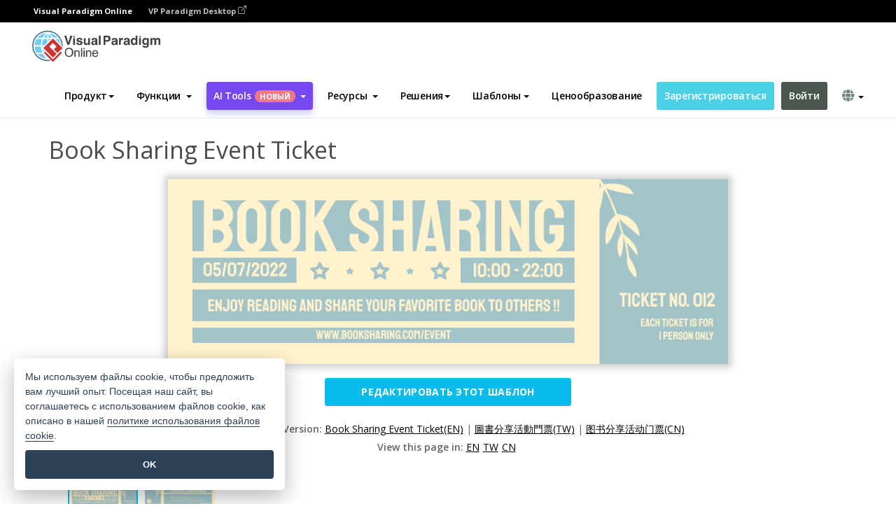

--- FILE ---
content_type: text/html;charset=UTF-8
request_url: https://online.visual-paradigm.com/ru/infoart/templates/tickets/book-sharing-event-ticket/
body_size: 24765
content:
<!DOCTYPE html>
<html xmlns="http://www.w3.org/1999/xhtml" lang="ru">
<head>
<title>Book Sharing Event Ticket | Билет Template</title>
<meta name="description" content="Eye-catching Билет template: Book Sharing Event Ticket. Great starting point for your next campaign. Its designer-crafted, professionally designed and helps you stand out."><meta name="keywords" content="билет шаблон,билет пример,билет создатель,билет производитель,билет шаблоны,билет программное обеспечение,билет инструмент"/><meta name="viewport" content="width=device-width, initial-scale=1">
<!-- <link rel="icon" type="image/png" sizes="32x32" href="/favicon-32x32.png">
<link rel="icon" type="image/png" sizes="16x16" href="/favicon-16x16.png"> -->
<link rel="icon" type="image/png" sizes="32x32" href="/favicon-32x32.png">
				<link rel="icon" type="image/png" sizes="16x16" href="/favicon-16x16.png">
			<meta charset="utf-8">
<meta name="theme-color" content="#ffffff">   
<link rel="alternate" hreflang="ru" href="https://online.visual-paradigm.com/ru/infoart/templates/tickets/book-sharing-event-ticket/"/>
<link rel="alternate" hreflang="en" href="https://online.visual-paradigm.com/infoart/templates/tickets/book-sharing-event-ticket/"/>
<link rel="alternate" hreflang="zh-CN" href="https://online.visual-paradigm.com/cn/infoart/templates/tickets/book-sharing-event-ticket/"/>
<link rel="alternate" hreflang="zh-TW" href="https://online.visual-paradigm.com/tw/infoart/templates/tickets/book-sharing-event-ticket/"/>
<link rel="alternate" hreflang="es" href="https://online.visual-paradigm.com/es/infoart/templates/tickets/book-sharing-event-ticket/"/>
<link rel="alternate" hreflang="de" href="https://online.visual-paradigm.com/de/infoart/templates/tickets/book-sharing-event-ticket/"/>
<link rel="alternate" hreflang="pl" href="https://online.visual-paradigm.com/pl/infoart/templates/tickets/book-sharing-event-ticket/"/>
<link rel="alternate" hreflang="pt" href="https://online.visual-paradigm.com/pt/infoart/templates/tickets/book-sharing-event-ticket/"/>
<link rel="alternate" hreflang="in-ID" href="https://online.visual-paradigm.com/id/infoart/templates/tickets/book-sharing-event-ticket/"/>
<link rel="alternate" hreflang="ja" href="https://online.visual-paradigm.com/ja/infoart/templates/tickets/book-sharing-event-ticket/"/>
<link rel="alternate" hreflang="ko" href="https://online.visual-paradigm.com/ko/infoart/templates/tickets/book-sharing-event-ticket/"/>
<link rel="alternate" hreflang="fr" href="https://online.visual-paradigm.com/fr/infoart/templates/tickets/book-sharing-event-ticket/"/>

<link href="https://fonts.googleapis.com/css?family=Open+Sans:300,400,600,700&display=swap" rel="preload" as="style">
<link href="/css/bootstrap.min.css" rel="preload" as="style">
<link href="/css/style.css?t=1768895987" rel="preload" as="style">
<link href="/css/fontawesome-5.15.1/all.min.css" rel="preload" as="style">
<link href="/css/crownIndicator.css" rel="preload" as="style">
<link href="/scripts/jquery-3.5.1.min.js" rel="preload" as="script">
<link href="/scripts/jquery.easing.min.js" rel="preload" as="script">
<link href="/scripts/bootstrap.min.js" rel="preload" as="script">
<link href="/scripts/custom.js" rel="preload" as="script">

<link rel="stylesheet" type="text/css" href="https://fonts.googleapis.com/css?family=Open+Sans:300,400,600,700&display=swap">
<link rel="stylesheet" type="text/css" href="/css/bootstrap.min.css">
<link rel="stylesheet" type="text/css" href="/css/style.css?t=1768895987">
<link rel="stylesheet" type="text/css" href="/css/fontawesome-5.15.1/all.min.css">
<link rel="stylesheet" type="text/css" href="/css/crownIndicator.css">
<script type="text/javascript" src="/scripts/jquery-3.5.1.min.js"></script>
<script type="text/javascript" src="/scripts/jquery.easing.min.js"></script>
<script type="text/javascript" src="/scripts/bootstrap.min.js"></script>
<script type="text/javascript" src="/scripts/custom.js"></script>
<script>
	var lastErrorMessage; 
	window.addEventListener('error', function (e) {
		var result = '';
		result += 'Page URL: ' + window.location.href + '\n';
		result += 'Message: ' + e.message + '\n';
		if (e.filename) {
			result += 'File: ' + e.filename + ' (' + e.lineno + ', ' + e.colno + ')\n';
		}
		if (e.error && e.error.stack) {
			result += 'Stack: ' + e.error.stack + '\n';
		}
		if (e.detail) {
			result += e.detail.error_msg + ": " + e.detail.error_code + '\n';
		}
		if (lastErrorMessage == result) {
			return;
		}
		lastErrorMessage = result;
		fetch('/rest/log', {
			method: 'POST',
			headers: {
				'content-type': 'application/json'
			},
			body: JSON.stringify({
				type: 'error',
				message: result
			})
		});
	});
</script><link href="/css/infoart/style.css" rel="preload" as="style">
	<link rel="stylesheet" href="/css/infoart/style.css">
	<link href="/infoart/content-editor/__inc/css/content-editor.css" rel="stylesheet">
<link href="/scripts/color-thief.min.js" rel="preload" as="script">
<link href="/scripts/lozad.min.js" rel="preload" as="script">
<link href="/scripts/imagesloaded.pkgd.min.js" rel="preload" as="script">
<link href="/scripts/masonry.pkgd.min.js" rel="preload" as="script">
<script src="/scripts/splide.min.js"></script>
<link rel="stylesheet" href="/css/index-slider.css">
<link rel="stylesheet" href="/css/splide-sea-green.min.css">

</head>
<body class="lang-ru">
	<script src="/scripts/color-thief.min.js"></script>
	<script src="/scripts/imagesloaded.pkgd.min.js"></script>
	<script src="/scripts/lozad.min.js"></script>
	<script src="/scripts/masonry.pkgd.min.js"></script>
	
	<link rel="stylesheet" href="/css/jquery-simple-mobilemenu-slide.css" />
<script src="/scripts/jquery-simple-mobilemenu.min.js"></script>
<meta name="theme-color" content="#ffffff">
<div class="topbar-container">
	<nav id="mainNav" class="navbar fixed-top-bar navbar-fixed-top affix" data-spy="affix" data-offset-top="70">
		<!-- Global top nav -->
		
<nav id="stickymainNav" class="navbar navbar-default navbar-doublerow  navbar-trans navbar-fixed-top">
<div class="bg-black-padding">
	<div class="container-fluid controlled-header-width">
        <span class="text-white-font">Visual Paradigm Online</span>
        <a href="https://www.visual-paradigm.com" target="_blank" class="vp-desktop-link">
          VP Paradigm Desktop
          <svg class="bi" width="12" height="12" fill="currentColor" viewBox="0 0 16 16">
            <path fill-rule="evenodd" d="M8.636 3.5a.5.5 0 0 0-.5-.5H1.5A1.5 1.5 0 0 0 0 4.5v10A1.5 1.5 0 0 0 1.5 16h10a1.5 1.5 0 0 0 1.5-1.5V7.864a.5.5 0 0 0-1 0V14.5a.5.5 0 0 1-.5.5h-10a.5.5 0 0 1-.5-.5v-10a.5.5 0 0 1 .5-.5h6.636a.5.5 0 0 0 .5-.5z"/>
            <path fill-rule="evenodd" d="M16 .5a.5.5 0 0 0-.5-.5h-5a.5.5 0 0 0 0 1h3.793L6.146 9.146a.5.5 0 1 0 .708.708L15 1.707V5.5a.5.5 0 0 0 1 0v-5z"/>
          </svg>
        </a>
      </div>	</div><!-- down nav -->
				<div class="container-fluid controlled-header-width">
				<div class="navbar-header">
					<div class="sub-features-wrapper">
					
								<a class="navbar-brand hidden-sm" href="/ru/"> <img class="main-header-index-logo" src="/images/vp-online-with-name.svg" alt="Логотип компании Visual Paradigm Онлайн">
								</a>
								<a class="navbar-brand hidden-md hidden-lg hidden-xs" href="/ru/"><img src="/images/vp-online-logo-1.png"></a>
							
					</div>
				</div>
				<div class="collapse navbar-collapse" id="navbar-collapse-1">
				<ul class="nav navbar-nav navbar-right">
	
							<li>
			<li id="product-megamenu" class="dropdown megamenu-fw"><a href="#" class="dropdown-toggle" data-toggle="dropdown" role="button" aria-expanded="false">Продукт<span class="caret"></span></a>


	<ul class="product-megamenu-item dropdown-menu megamenu-content product-menu-dropdown-v1" role="menu">

		<li class="col-sm-3 col-lg-2 col-xs-12" id="product-menu-column-style">
<span class="product-item-title">Create</span>
<ul class="product-create-menu-list">
<li><img src="/images/home/menu/v1/diagram-logo.png"><a href="/diagrams/">Diagram</a></li>
<li><img src="/images/home/menu/v1/chart-logo.png"><a href="/charts/">Chart</a></li>
<li><img src="/images/home/menu/v1/smartboard-logo.png"><a href="/board/">Smart Board</a></li>
<li><img src="/images/home/menu/v1/form-logo.png"><a href="/forms/">Form Builder</a></li>

</ul>

		</li>
		<li class="col-sm-3 col-lg-2 col-xs-12" id="product-menu-column-style">



			<span class="product-item-title">Compose</span>
<ul class="product-compose-menu-list">
<li><img src="/images/home/menu/v1/designer-logo.png"><a href="/infoart/">Graphic Design</a></li>
<li><img src="/images/home/menu/v1/flipbooks-logo.png"><a href="/flipbook-maker/">Flipbook</a></li>
<li><img src="/images/home/menu/v1/anifuzion-logo.png"><a href="https://explainer.visual-paradigm.com/">Animation</a></li>
<li><img src="/images/home/menu/v1/photobook-logo.png"><a href="/photo-book-maker/">Photobook</a></li>
<li><img src="/images/home/menu/v1/pdf-logo.png"><a href="/online-pdf-editor/">PDF Editor</a></li>
<li><img src="/images/home/menu/v1/collages-logo.png"><a href="/photo-collage-maker/">Collage</a></li>
<li><img src="/images/home/menu/v1/word-office-logo.png"><a href="/document-editor/">Document</a></li>
<li><img src="/images/home/menu/v1/excel-office-logo.png"><a href="/spreadsheet-editor/">Spreadsheet</a></li>
<li><img src="/images/home/menu/v1/ppt-office-logo.png"><a href="/presentation-software/">Presentation</a></li>

</ul>
		</li>
		
		<li class="col-sm-3 col-lg-3 col-xs-12" id="product-menu-column-style">


<span class="product-item-title">Tools</span>
			<ul class="product-utilities-menu-list">
<li><img src="/images/home/menu/v1/ppt-logo.png"><a href="/powerpoint-web-viewer/">PowerPoint Web Viewer</a></li>
<li><img src="/images/home/menu/v1/ai-image-translator-logo.png"><a href="https://ai.visual-paradigm.com/ai-image-translator">AI Image Translator</a></li>
<li><img src="/images/home/menu/v1/pdf-logo.png"><a href="/online-pdf-editor/pdf-editing-tools/">PDF Tools</a></li>
<li><img src="/images/home/menu/v1/files-logo.png"><a href="/file-converters/file-conversion-tools/">File Converters</a></li>
<li><img src="/images/home/menu/v1/photo-effects-logo.png"><a href="/photo-effects-studio/">Photo Effect Tools</a></li>
<li><img src="/images/home/menu/v1/agilien-logo.png"><a href="https://agilien.visual-paradigm.com">Agilien</a></li>
<li><img src="/images/home/menu/v1/canvas-logo.png"><a href="https://canvas.visual-paradigm.com">Canvas</a></li>



</ul>
		</li>
		
		<li class="col-sm-3 col-lg-5 col-xs-12 product-essential-border" id="">



		<span class="product-item-title">	Essential</span>
						<ul class="product-essential-menu-list">

<li><span>Publishing</span>
<div class="">
<p>Turn your results into flipbooks, slideshows, or videos, and display them on a virtual bookshelf.</p>
<a href="/features/publishing/" class="product-learn-more-button">Learn More</a>
</div>
</li>
<li><span>AI Tools</span>
<div class="">
<p>Unlock AI-powered tools that simplify tasks and boost productivity.</p>
<a href="https://ai.visual-paradigm.com/" class="product-learn-more-button">Learn More</a>
</div>
</li>

</ul>

		</li>
		

	</ul></li>

<script>
	$(document).ready(function() {
		$("#top-product-explore-productTab a").click(function(e) {
			e.preventDefault();
			var targetTab = $(this).attr("href");
			$("#top-product-explore-productTab li").removeClass("selected-tab");
			$("#top-product-explore-productTab li").removeClass("active");
			$(this).parent("li").addClass("selected-tab");
			$(".tab-pane-p").removeClass("active-tab");
			$(".tab-pane-p").removeClass("active");
			$(targetTab).addClass("active-tab");
		});
	});
</script><li class="features-multi-level-menu"><a href="/features/" class="dropdown-toggle" role="button" aria-haspopup="true" aria-expanded="false"> <span style="border: unset; background: unset; padding: 0px">Функции</span> <span class="caret" style="margin-left: 4px;"></span>
</a>

	<ul id="dropdown-features-menu" class="dropdown-menu feature-dropdown">
		<li><a href="/ru/features/pdf-editing/" data-locale="en">
				<div class="feature-dropdown-menu">
					<span class="logo-product-title">Online PDF Tool Suite</span>
				</div>
		</a></li>

		<li><a href="/ru/features/online-office-tool-suite/" data-locale="en">
				<div class="feature-dropdown-menu">
					<span class="logo-product-title">Online Office Tool Suite</span>
				</div>
		</a></li>
		<li><a href="/ru/features/presentation-maker/" data-locale="en">
				<div class="feature-dropdown-menu">
					<span class="logo-product-title">Presentation Maker</span>
				</div>
		</a></li>
		<li><a href="/ru/features/visual-design-editor/" data-locale="en">
				<div class="feature-dropdown-menu">
					<span class="logo-product-title">Visual Design Editor</span>
				</div>
		</a></li>
		<li><a href="/ru/features/graphic-design-resources/" data-locale="en">
				<div class="feature-dropdown-menu">
					<span class="logo-product-title">Graphic Design Resources</span>
				</div>
		</a></li>
		<li><a href="https://agilien.visual-paradigm.com" data-locale="en">
				<div class="feature-dropdown-menu">
					<span class="logo-product-title">Agilien</span>
				</div>
		</a></li>
		<li><a href="/ru/features/publish-as-flipbooks/" data-locale="en">
				<div class="feature-dropdown-menu">
					<span class="logo-product-title">Free Flipbook Maker</span>
				</div>
		</a></li>
		<li><a href="/ru/features/online-chart-maker/" data-locale="en">
				<div class="feature-dropdown-menu">
					<span class="logo-product-title">Chart Maker</span>
				</div>
		</a></li>
		<li><a href="/ru/features/photo-editing/" data-locale="en">
				<div class="feature-dropdown-menu">
					<span class="logo-product-title">Редактирование фотографий</span>
				</div>
		</a></li>
		<li><a href="/ru/features/publishing/" data-locale="en">
				<div class="feature-dropdown-menu">
					<span class="logo-product-title">Publishing</span>
				</div>
		</a></li>
		<li><a href="/ru/features/publish-and-share/" data-locale="en">
				<div class="feature-dropdown-menu">
					<span class="logo-product-title">Публикуйте и делитесь</span>
				</div>
		</a></li>
		<li><a href="/ru/features/real-time-collaboration/" data-locale="en">
				<div class="feature-dropdown-menu">
					<span class="logo-product-title">Real-Time Collaboration</span>
				</div>
		</a></li>
		<li><a href="/ru/forms/features/" data-locale="en">
				<div class="feature-dropdown-menu">
					<span class="logo-product-title">Конструктор форм</span>
				</div>
		</a></li>

	</ul></li>
<li class="dropdown">
<a class="ai-image-translator-header-btn" href="https://ai.visual-paradigm.com/" class="dropdown-toggle" role="button" aria-haspopup="true" aria-expanded="false">
AI Tools<span class="badge badge-new-v1">Новый</span><span class="caret"></span></a>
							<ul id="menu-ai-tools" class="dropdown-menu menu-ai-tools-dropdown">
							<li>
			<a href="https://ai.visual-paradigm.com/ai-image-translator" data-locale="en">
				<div class="feature-dropdown-menu">
					<span class="logo-product-title">AI Image Translator</span>
				</div>
			</a>
		</li>
							<li>
			<a href="https://ai.visual-paradigm.com/ai-chart-generator/" data-locale="en">
				<div class="feature-dropdown-menu">
					<span class="logo-product-title">Chart Generator</span>
				</div>
			</a>
		</li>
		<li>
					<a href="https://ai.visual-paradigm.com/ai-mind-map-generator/" data-locale="en">
				<div class="feature-dropdown-menu">
					<span class="logo-product-title">Mind Map Generator</span>
				</div>
			</a>
				</li>
				<li>
					<a href="https://ai.visual-paradigm.com/ai-fishbone-diagram-generator/" data-locale="en">
				<div class="feature-dropdown-menu">
					<span class="logo-product-title">Fishbone Generator</span>
				</div>
			</a>
				</li>
				<li>
					<a href="https://ai.visual-paradigm.com/ai-timeline-generator/" data-locale="en">
				<div class="feature-dropdown-menu">
					<span class="logo-product-title">Timeline Generator</span>
				</div>
			</a>
				</li>
							
							<li>
					<a href="https://ai.visual-paradigm.com/ai-work-breakdown-structure-generator/" data-locale="en">
				<div class="feature-dropdown-menu">
					<span class="logo-product-title">Work Breakdown Structure Generator</span>
				</div>
			</a>
				</li>
				
								
				<li>
					<a href="https://ai.visual-paradigm.com/ai-product-breakdown-structure-generator/" data-locale="en">
				<div class="feature-dropdown-menu">
					<span class="logo-product-title">Product Breakdown Structure Generator</span>
				</div>
			</a>
				</li>
				<li>
					<a href="https://ai.visual-paradigm.com/ai-cost-breakdown-structure-generator/" data-locale="en">
				<div class="feature-dropdown-menu">
					<span class="logo-product-title">Cost Breakdown Structure Generator</span>
				</div>
			</a>
				</li>
				<li>
					<a href="https://ai.visual-paradigm.com/ai-risk-breakdown-structure-generator/" data-locale="en">
				<div class="feature-dropdown-menu">
					<span class="logo-product-title">Risk Breakdown Structure Generator</span>
				</div>
			</a>
				</li>
				<li>
					<a href="https://ai.visual-paradigm.com/ai-resource-breakdown-structure-generator/" data-locale="en">
				<div class="feature-dropdown-menu">
					<span class="logo-product-title">Resource Breakdown Structure Generator</span>
				</div>
			</a>
				</li>
			</ul> </li>
							
							<li class="resources-multi-level-menu">
<a href="#" class="dropdown-toggle" data-toggle="dropdown" role="button" aria-haspopup="true" aria-expanded="false"> 
	<span style="border: unset; background: unset; padding: 0px">Ресурсы</span> 
	<span class="caret" style="margin-left: 4px;"></span>
</a>

	<ul id="dropdown-resources-menu" class="dropdown-menu feature-dropdown">
<li class="dropdown-submenu">
			<div class="nested-second-level">
				<a href="#" class="logo-product-title">Создания сообщества<span class="caret" style="margin-left: 4px;"></span></a>

			</div>
			<ul class="dropdown-menu">
				<li><a href="/ru/flipbook-maker/library/" data-locale="en">
						<div class="feature-dropdown-menu">
							<span class="logo-product-title">Книга / Слайд-шоу</span>
						</div>
				</a></li>
				<li><a href="/ru/community/" data-locale="en">
						<div class="feature-dropdown-menu">
							<span class="logo-product-title">Дизайн / Диаграмма</span>
						</div>
				</a></li>
			</ul>
		</li>
		<li><a href="https://updates.visual-paradigm.com/" data-locale="en">
				<div class="feature-dropdown-menu">
					<span class="logo-product-title">Что нового</span>
				</div>
		</a></li>
		<li><a href="/ru/learn/" data-locale="en">
				<div class="feature-dropdown-menu">
					<span class="logo-product-title">Изучить</span>
				</div>
		</a></li>
		<li><a href="https://blog.visual-paradigm.com/" data-locale="en">
				<div class="feature-dropdown-menu">
					<span class="logo-product-title">Блог</span>
				</div>
		</a></li>
		<li><a href="/ru/knowledge/" data-locale="en">
				<div class="feature-dropdown-menu">
					<span class="logo-product-title">Знания</span>
				</div>
		</a></li>
		<li><a href="/ru/diagrams/partner/academic/" data-locale="en">
				<div class="feature-dropdown-menu">
					<span class="logo-product-title">Академический партнер</span>
				</div>
		</a></li>
	</ul></li><li class="dropdown"><a href="#" class="dropdown-toggle" data-toggle="dropdown" role="button" aria-haspopup="true" aria-expanded="false">
Решения<span class="caret"></span></a>
							<ul id="menu-solutions" class="dropdown-menu">
							<li>
					<a href="/ru/solutions/education/" data-locale="en">
				<div class="feature-dropdown-menu">
					<span class="logo-product-title">Образование</span>
				</div>
			</a>
				</li>
								<li>
					<a href="/ru/solutions/entertainment/" data-locale="en">
				<div class="feature-dropdown-menu">
					<span class="logo-product-title">Развлечения</span>
				</div>
			</a>
				</li>
        		<li>
					<a href="/ru/solutions/finance/" data-locale="en">
				<div class="feature-dropdown-menu">
					<span class="logo-product-title">Финансы</span>
				</div>
			</a>
				</li>
			<li>
			<a href="/ru/solutions/marketing/" data-locale="en">
				<div class="feature-dropdown-menu">
					<span class="logo-product-title">Маркетинг</span>
				</div>
			</a>
		</li>
	<li>
			<a href="/ru/solutions/medical/" data-locale="en">
				<div class="feature-dropdown-menu">
					<span class="logo-product-title">Медицина</span>
				</div>
			</a>
		</li>
		<li>
			<a href="/ru/solutions/real-estate/" data-locale="en">
				<div class="feature-dropdown-menu">
					<span class="logo-product-title">Недвижимость</span>
				</div>
			</a>
		</li>
		<li>
			<a href="/ru/solutions/retail/" data-locale="en">
				<div class="feature-dropdown-menu">
					<span class="logo-product-title">Розничная торговля</span>
				</div>
			</a>
		</li>
		<li>
			<a href="/ru/solutions/startups/" data-locale="en">
				<div class="feature-dropdown-menu">
					<span class="logo-product-title">Стартапы</span>
				</div>
			</a>
		</li>
		<li>
			<a href="/ru/solutions/travel/" data-locale="en">
				<div class="feature-dropdown-menu">
					<span class="logo-product-title">Путешествия</span>
				</div>
			</a>
		</li>
							</ul> </li>
							
							<li class="dropdown dropdown-templates dropdown-large"><a class="dropdown-toggle template-link" data-toggle="dropdown" role="button" aria-haspopup="true" aria-expanded="false">
		Шаблоны<span class="caret" style="margin-left: 4px;"></span> </a>
	<ul class="dropdown-templates-menu">
		<li class="templates-menu-category subOpen"><a href="/ru/infoart/templates" class="template-cateogry-link">
					<div class="img-container items">
					<img src='/images/templates-menu/visuals-icon.png'>
				</div>
				<div class="headerContainer">
					<h4 class="templates-menu-category-header items">Визуальные материалы</h4>
					<span class="caret" style="margin-left: 4px;"></span>
				</div> </a>
					<ul class="subTemplateItems">
					<a href="/ru/infoart/templates/brochures/">
									<li><span class="items">Брошюры</span></li>
								</a>
							<a href="/ru/infoart/templates/greeting-cards/">
									<li><span class="items">Поздравительные открытки</span></li>
								</a>
							<a href="/ru/infoart/templates/infographics/">
									<li><span class="items">Инфографика</span></li>
								</a>
							<a href="/ru/infoart/templates/instagram-posts/">
									<li><span class="items">Сообщения в Instagram</span></li>
								</a>
							<a href="/ru/infoart/templates/invitations/">
									<li><span class="items">Приглашения</span></li>
								</a>
							<a href="/ru/infoart/templates/posters/">
									<li><span class="items">Плакаты</span></li>
								</a>
							<a href="/ru/infoart/templates">
									<li class="template-seeAll"><span class="items">Смотреть все</span></li>
								</a>
							</ul>
			</li>
			<li class="templates-menu-category subOpen"><a href="/ru/diagrams/templates" class="template-cateogry-link">
					<div class="img-container items">
					<img src='/images/templates-menu/diagrams-icon.png'>
				</div>
				<div class="headerContainer">
					<h4 class="templates-menu-category-header items">Диаграммы</h4>
					<span class="caret" style="margin-left: 4px;"></span>
				</div> </a>
					<ul class="subTemplateItems">
					<a href="/ru/diagrams/templates/archimate-diagram/">
									<li><span class="items">ArchiMate</span></li>
								</a>
							<a href="/ru/diagrams/templates/?category=floor-plan">
									<li><span class="items">План этажа</span></li>
								</a>
							<a href="/ru/diagrams/templates/?category=flowchart">
									<li><span class="items">Блок-схема</span></li>
								</a>
							<a href="/ru/diagrams/templates/genogram/">
									<li><span class="items">Генограмма</span></li>
								</a>
							<a href="/ru/diagrams/templates/mind-map-diagram/">
									<li><span class="items">Mind Map</span></li>
								</a>
							<a href="/ru/diagrams/templates/class-diagram/">
									<li><span class="items">Диаграммы классов UML</span></li>
								</a>
							<a href="/ru/diagrams/templates">
									<li class="template-seeAll"><span class="items">Смотреть все</span></li>
								</a>
							</ul>
			</li>
			<li class="templates-menu-category subOpen"><a href="/ru/charts/templates" class="template-cateogry-link">
					<div class="img-container items">
					<img src='/images/templates-menu/charts-icon.png'>
				</div>
				<div class="headerContainer">
					<h4 class="templates-menu-category-header items">Диаграммы</h4>
					<span class="caret" style="margin-left: 4px;"></span>
				</div> </a>
					<ul class="subTemplateItems">
					<a href="/ru/charts/templates/?category=bar">
									<li><span class="items">Барные диаграммы</span></li>
								</a>
							<a href="/ru/charts/templates/candlestick/">
									<li><span class="items">Свечи</span></li>
								</a>
							<a href="/ru/charts/templates/doughnut-charts/">
									<li><span class="items">Диаграммы "Пончик</span></li>
								</a>
							<a href="/ru/charts/templates/?category=line">
									<li><span class="items">Линейные диаграммы</span></li>
								</a>
							<a href="/ru/charts/templates/?category=pie">
									<li><span class="items">Круговые диаграммы</span></li>
								</a>
							<a href="/ru/charts/templates/?category=radar">
									<li><span class="items">Радарные диаграммы</span></li>
								</a>
							<a href="/ru/charts/templates">
									<li class="template-seeAll"><span class="items">Смотреть все</span></li>
								</a>
							</ul>
			</li>
			<li class="templates-menu-category subOpen"><a href="/ru/flipbook-maker/templates" class="template-cateogry-link">
					<div class="img-container items">
					<img src='/images/templates-menu/flipbooks-icon.png'>
				</div>
				<div class="headerContainer">
					<h4 class="templates-menu-category-header items">Флипбуки</h4>
					<span class="caret" style="margin-left: 4px;"></span>
				</div> </a>
					<ul class="subTemplateItems">
					<a href="/ru/flipbook-maker/templates/booklets/">
									<li><span class="items">Буклеты</span></li>
								</a>
							<a href="/ru/flipbook-maker/templates/business-portfolios/">
									<li><span class="items">Бизнес-портфолио</span></li>
								</a>
							<a href="/ru/flipbook-maker/templates/catalogs/">
									<li><span class="items">Каталоги</span></li>
								</a>
							<a href="/ru/flipbook-maker/templates/lookbooks/">
									<li><span class="items">Lookbooks</span></li>
								</a>
							<a href="/ru/flipbook-maker/templates/prospectuses/">
									<li><span class="items">Проспекты</span></li>
								</a>
							<a href="/ru/flipbook-maker/templates/personal-portfolios/">
									<li><span class="items">Личные портфолио</span></li>
								</a>
							<a href="/ru/flipbook-maker/templates">
									<li class="template-seeAll"><span class="items">Смотреть все</span></li>
								</a>
							</ul>
			</li>
			<li class="templates-menu-category subOpen"><a href="/ru/photo-book-maker/templates" class="template-cateogry-link">
					<div class="img-container items">
					<img src='/images/templates-menu/photobooks-icon.png'>
				</div>
				<div class="headerContainer">
					<h4 class="templates-menu-category-header items">Фотоальбомы</h4>
					<span class="caret" style="margin-left: 4px;"></span>
				</div> </a>
					<ul class="subTemplateItems">
					<a href="/ru/photo-book-maker/templates/baby-photo-books/">
									<li><span class="items">Детские фотокниги</span></li>
								</a>
							<a href="/ru/photo-book-maker/templates/everyday-photo-books/">
									<li><span class="items">Повседневные фотокниги</span></li>
								</a>
							<a href="/ru/photo-book-maker/templates/family-photo-books/">
									<li><span class="items">Семейные фотокниги.</span></li>
								</a>
							<a href="/ru/photo-book-maker/templates/pet-photo-books/">
									<li><span class="items">Фотоальбомы для домашних животных.</span></li>
								</a>
							<a href="/ru/photo-book-maker/templates/travel-photo-books/">
									<li><span class="items">Фотоальбомы для путешествий.</span></li>
								</a>
							<a href="/ru/photo-book-maker/templates/wedding-photo-books/">
									<li><span class="items">Свадебные фотокниги.</span></li>
								</a>
							<a href="/ru/photo-book-maker/templates">
									<li class="template-seeAll"><span class="items">Смотреть все</span></li>
								</a>
							</ul>
			</li>
			<div class="two-row ">
			<li class="templates-menu-category subOpen"><a href="https://explainer.visual-paradigm.com/ru/templates/" class="template-cateogry-link">
					<div class="img-container items">
					<img src='/images/templates-menu/animations-icon.png'>
				</div>
				<div class="headerContainer">
					<h4 class="templates-menu-category-header ">Animations</h4>
					<span class="caret" style="margin-left: 4px;"></span>
				</div> </a>
					<ul class="subTemplateItems">
					<a href="https://explainer.visual-paradigm.com/ru/templates/category/explainer-video/">
									<li><span class="items">Explainer Videos</span></li>
								</a>
							<a href="https://explainer.visual-paradigm.com/ru/templates/category/marketing-and-e-commerce/">
									<li><span class="items">Marketing Videos</span></li>
								</a>
							<a href="https://explainer.visual-paradigm.com/ru/templates/category/storytelling-scenes/">
									<li><span class="items">Storytelling Videos</span></li>
								</a>
							<a href="https://explainer.visual-paradigm.com/ru/templates/">
									<li class="template-seeAll"><span class="items">Смотреть все</span></li>
								</a>
							</ul>
			</li>
			<li class="templates-menu-category subOpen"><span class="template-cateogry-link">
					<div class="img-container items">
					<img src='/images/templates-menu/productivity-icon.png'>
				</div>
				<div class="headerContainer">
					<h4 class="templates-menu-category-header ">Офис</h4>
					<span class="caret" style="margin-left: 4px;"></span>
				</div> </span>
					<ul class="subTemplateItems">
					<a href="/ru/document-editor/templates/">
									<li><span class="items">Документы</span></li>
								</a>
							<a href="/ru/presentation-software/templates/">
									<li><span class="items">Презентации</span></li>
								</a>
							<a href="/ru/spreadsheet-editor/templates/">
									<li><span class="items">Электронные таблицы</span></li>
								</a>
							<a href="/ru/forms/templates/">
									<li><span class="items">Форма</span></li>
								</a>
							</ul>
			</li>
			</div>
			</ul></li>

<script>
	//$('.dropdown-templates-menu').hide();

	$('.subOpen').on(
			{
				mouseenter : function() {
					if ($(window).width() < 767) {
						$(this).find('.subTemplateItems').stop(true, true)
								.delay(100).fadeIn(200);
					}
				},
				mouseleave : function() {
					if ($(window).width() < 767) {
						$(this).find('.subTemplateItems').stop(true, true)
								.delay(100).fadeOut(200);
					}
				}
			});

	$('.subOpen').click(
			function() {
				if ($(window).width() < 767) {
					if ($(this).find('.subTemplateItems').is(':visible')) {
						$(this).find('.subTemplateItems').stop(true, true)
								.delay(100).fadeOut(200);
					} else {
						$(this).find('.subTemplateItems').stop(true, true)
								.delay(100).fadeIn(200);
					}
				}
			});

	window.addEventListener('resize', checkLink);
	window.addEventListener('resize', resizeTemplateList);
	var path = window.location.pathname;
	var hyper = true;
	$(document).ready(function() {
		checkLink();
		resizeTemplateList();
	});

	function resizeTemplateList() {
		if (window.innerWidth > 1800) {
			var width = window.innerWidth * 0.5;
			document.getElementsByClassName('dropdown-templates-menu')[0].style.width = width
					+ 'px';
		} else if (window.innerWidth > 1600) {
			var width = window.innerWidth * 0.55;
			document.getElementsByClassName('dropdown-templates-menu')[0].style.width = width
					+ 'px';
		} else if (window.innerWidth > 1380) {
			var width = window.innerWidth * 0.6;
			document.getElementsByClassName('dropdown-templates-menu')[0].style.width = width
					+ 'px';
		} else if (window.innerWidth > 1300) {
			var width = window.innerWidth * 0.65;
			document.getElementsByClassName('dropdown-templates-menu')[0].style.width = width
					+ 'px';
		} else if (window.innerWidth > 1240) {
			var width = window.innerWidth * 0.7;
			document.getElementsByClassName('dropdown-templates-menu')[0].style.width = width
					+ 'px';
		} else if (window.innerWidth > 1140) {
			var width = window.innerWidth * 0.75;
			document.getElementsByClassName('dropdown-templates-menu')[0].style.width = width
					+ 'px';
		} else if (window.innerWidth > 767) {
			var width = window.innerWidth * 0.8;
			document.getElementsByClassName('dropdown-templates-menu')[0].style.width = width
					+ 'px';
			hyper = true;
		} else {
			document.getElementsByClassName('dropdown-templates-menu')[0].style.width = '100%';
			hyper = false;
		}
		if (window.innerWidth > 767) {
			transformCal(width);
		} else {
			document.getElementsByClassName('dropdown-templates-menu')[0].style.transform = null;
		}
	}

	function transformCal(width) {
		var menuWidth = width;
		var rect = document.getElementsByClassName('dropdown-templates')[0]
				.getBoundingClientRect().left;
		var listWidth = document.getElementsByClassName('dropdown-templates')[0].offsetWidth;
		var half = window.innerWidth / 2;
		var checkMain = document.getElementById('main-index-header');
		if (window.innerWidth > 1300) {
			document.getElementsByClassName('dropdown-templates-menu')[0].style.transform = "translate(-70%)";
		} else {
			if (half < rect) {
				var distance = half - (rect + (listWidth / 2));
			} else {
				var distance = half - rect;
			}
			var halfMenu = menuWidth / 2;
			if (checkMain != null) {
				var width = distance - halfMenu;
			} else {
				var width = distance - halfMenu + (listWidth / 2);
			}
			document.getElementsByClassName('dropdown-templates-menu')[0].style.transform = "translate("
					+ width + "px)";
		}
	}

	function checkLink() {
		if (window.innerWidth > 767 && hyper == false) {
			enableLink();
			var subItems = document.getElementsByClassName('subTemplateItems');
			for (var i = 0; i < subItems.length; i++) {
				subItems[i].style.display = 'block';
			}
			var header = document
					.getElementsByClassName('templates-menu-category-header');
			for (var i = 0; i < header.length; i++) {
				if (header[i].textContent == 'Productivity'
						|| header[i].textContent == 'Collage') {
					if (header[i].classList.contains('items')) {
						header[i].classList.remove('items');
					}
				}
			}
		} else if (window.innerWidth < 767 && hyper == true) {
			disableLink();
			var subItems = document.getElementsByClassName('subTemplateItems');
			for (var i = 0; i < subItems.length; i++) {
				subItems[i].style.display = 'none';
			}
			var header = document
					.getElementsByClassName('templates-menu-category-header');
			for (var i = 0; i < header.length; i++) {
				if (header[i].classList.contains('items') == false) {
					header[i].classList.add('items');
				}
			}
		}
	}

	function disableLink() {
		var hyper = document.getElementsByClassName('template-cateogry-link');
		for (var i = 0; i < hyper.length; i++) {
			var link = hyper[i].getAttribute('href');
			if (link != null) {
				hyper[i].setAttribute('data-href', link);
				hyper[i].setAttribute('href', '#');
			}
		}
	}

	function enableLink() {
		var hyper = document.getElementsByClassName('template-cateogry-link');
		for (var i = 0; i < hyper.length; i++) {
			var link = hyper[i].getAttribute('data-href');
			if (link != null) {
				hyper[i].removeAttribute('data-href');
				hyper[i].setAttribute('href', link);
			}
		}
	}
</script><li><a href="/ru/pricing/">Ценообразование</a></li>
						
						<li class="btn-trial"><a href="/ru/subscribe.jsp?t=infoart">Зарегистрироваться</a></li>
						<li class="btn-login"><a href="/ru/login.jsp?t=infoart">Войти</a></li>
						<li class="dropdown"><a href="#" class="dropdown-toggle" data-toggle="dropdown" role="button" aria-haspopup="true" aria-expanded="false"><i class="fa fa-globe select-language" aria-hidden="true"></i> <span class="caret"></span></a>
							<ul id="lang-switcher" class="dropdown-menu">
								<li><a href="/infoart/templates/tickets/book-sharing-event-ticket/" data-locale="en">English</a></li>
<li><a href="/cn/infoart/templates/tickets/book-sharing-event-ticket/" data-locale="zh_CN">简体中文</a></li>
<li><a href="/tw/infoart/templates/tickets/book-sharing-event-ticket/" data-locale="zh_TW">繁體中文</a></li>
<li><a href="/es/infoart/templates/tickets/book-sharing-event-ticket/" data-locale="es">Espa&ntilde;ol</a></li>
<li><a href="/de/infoart/templates/tickets/book-sharing-event-ticket/" data-locale="de">Deutsch</a></li>
<li><a href="/pl/infoart/templates/tickets/book-sharing-event-ticket/" data-locale="pl">Polski</a></li>
<li><a href="/pt/infoart/templates/tickets/book-sharing-event-ticket/" data-locale="pt">Português</a></li>
<li><a href="/id/infoart/templates/tickets/book-sharing-event-ticket/" data-locale="in_ID">Bahasa Indonesia</a></li>
<li><a href="/ja/infoart/templates/tickets/book-sharing-event-ticket/" data-locale="ja">日本語</a></li>
<li><a href="/ko/infoart/templates/tickets/book-sharing-event-ticket/" data-locale="ko">한국인</a></li>
<li><a href="/ru/infoart/templates/tickets/book-sharing-event-ticket/" data-locale="ru">Русский</a></li></ul> <script type="text/javascript">
								$(document).ready(function() {
									$("#lang-switcher a").on('click', function() {
										setCookie("locale-selected", true);
										setCookie("locale", $(this).data("locale"));
									});
									var memberPage = getCookie("memberPage");
									if (memberPage) {
										$("#my-workspace").attr("href",	'/'	+ memberPage);
									}
								});
							</script></li>
					</ul>
				
				<!-- mobile menu -->
	<ul class="mobile_menu">
		<!-- Product -->
<!-- Resources -->


<li><a style="cursor: pointer;" href="#" onclick="return false;">Продукт</a>
	<ul class="submenu">
		<li><a style="cursor: pointer;" href="#" onclick="return false;">Create</a>


			<ul class="submenu">
				<li><a href="/ru/diagrams/" data-locale="en">
						<div class="tool-explore-wrap">
							<div class="product-dropdown-menu">
								<img src="/images/home/menu/v1/diagram-logo.png">
							</div>

							<div class="tool-title-explore">
								<span class="logo-product-title">Diagram Maker</span>
								<p class="">Make flowchart, software, business diagrams</p>
							</div>
						</div>
				</a></li>
				<li><a href="/ru/charts/" data-locale="en">
						<div class="tool-explore-wrap">
							<div class="product-dropdown-menu">
								<img src="/images/home/menu/v1/chart-logo.png">
							</div>

							<div class="tool-title-explore">
								<span class="logo-product-title">Chart Maker</span>
								<p class="">Visualize data effortlessly</p>
							</div>
						</div>
				</a></li>
				<li><a href="/ru/board/" data-locale="en">
						<div class="tool-explore-wrap">
							<div class="product-dropdown-menu">
								<img src="/images/home/menu/v1/smartboard-logo.png">
							</div>

							<div class="tool-title-explore">
								<span class="logo-product-title">Smart Board</span>
								<p class="">Ideation and brainstorm with mind maps</p>
							</div>
						</div>
				</a></li>
				<li><a href="/ru/forms/" data-locale="en">
						<div class="tool-explore-wrap">
							<div class="product-dropdown-menu">
								<img src="/images/home/menu/v1/form-logo.png">
							</div>

							<div class="tool-title-explore">
								<span class="logo-product-title">Form Builder</span>
								<p class="">Simplify form creation</p>
							</div>
						</div>
				</a></li>

				<li><a href="https://ai.visual-paradigm.com/ai-chart-generator" data-locale="en">
						<div class="tool-explore-wrap">
							<div class="product-dropdown-menu">
								<img src="/images/home/menu/v1/ai-chart-logo.png">
							</div>

							<div class="tool-title-explore">
								<span class="logo-product-title">AI Chart</span>
								<p class="">Transforms your descriptions into beautifully AI-powered designed charts</p>
							</div>
						</div>
				</a></li>
				<li><a href="https://ai.visual-paradigm.com/ai-mind-map-generator" data-locale="en">
						<div class="tool-explore-wrap">
							<div class="product-dropdown-menu">
								<img src="/images/home/menu/v1/ai-mind-map-logo.png">
							</div>

							<div class="tool-title-explore">
								<span class="logo-product-title">AI SmartBoard</span>
								<p class="">Instantly create and organize AI-powered generated mind maps with ease</p>
							</div>
						</div>
				</a></li>


			</ul></li>

		<!-- Compose -->
		<li><a style="cursor: pointer;" href="#" onclick="return false;">Compose</a>


			<ul class="submenu">
				<li><a href="/ru/infoart/" data-locale="en">
						<div class="tool-explore-wrap">
							<div class="product-dropdown-menu">
								<img src="/images/home/menu/v1/designer-logo.png">
							</div>

							<div class="tool-title-explore">
								<span class="logo-product-title">Graphic Design</span>
								<p class="">Professional visual creations</p>
							</div>
						</div>
				</a></li>
				<li style="cursor: pointer"><a href="/ru/flipbook-maker/" data-locale="en">
						<div class="tool-explore-wrap">
							<div class="product-dropdown-menu">
								<img src="/images/home/menu/v1/flipbooks-logo.png">
							</div>

							<div class="tool-title-explore">
								<span class="logo-product-title">Flipbook</span>
								<p class="">Design online Ebook and slideshow with Fliplify</p>
							</div>
						</div>
				</a></li>
				<li><a href="https://explainer.visual-paradigm.com/ru/" data-locale="en">
						<div class="tool-explore-wrap">
							<div class="product-dropdown-menu">
								<img src="/images/home/menu/v1/anifuzion-logo.png">
							</div>

							<div class="tool-title-explore">
								<span class="logo-product-title">Animation</span>
								<p class="">Create 2D and 3D animations with AniFuzion.</p>
							</div>
						</div>
				</a></li>
				<li><a href="https://explainer.visual-paradigm.com/ru/photo-book-maker/" data-locale="en">
						<div class="tool-explore-wrap">
							<div class="product-dropdown-menu">
								<img src="/images/home/menu/v1/photobook-logo.png">
							</div>

							<div class="tool-title-explore">
								<span class="logo-product-title">Photobook</span>
								<p class="">Share memories with our photo books</p>
							</div>
						</div>
				</a></li>
				<li><a href="/ru/online-pdf-editor/" data-locale="en">
						<div class="tool-explore-wrap">
							<div class="product-dropdown-menu">
								<img src="/images/home/menu/v1/pdf-logo.png">
							</div>

							<div class="tool-title-explore">
								<span class="logo-product-title">PDF Editor</span>
								<p class="">Lightweight PDF editor, tools and converters</p>
							</div>
						</div>
				</a></li>
				<li style="cursor: pointer"><a href="/ru/photo-collage-maker/" data-locale="en">
						<div class="tool-explore-wrap">
							<div class="product-dropdown-menu">
								<img src="/images/home/menu/v1/collage-logo.png">
							</div>

							<div class="tool-title-explore">
								<span class="logo-product-title">Collage</span>
								<p class="">Create stunning photo collages to share your story and stand out</p>
							</div>
						</div>
				</a></li>
				<li><a href="/ru/document-editor/" data-locale="en">
						<div class="tool-explore-wrap">
							<div class="product-dropdown-menu">
								<img src="/images/home/menu/v1/word-office-logo.png">
							</div>

							<div class="tool-title-explore">
								<span class="logo-product-title">Document</span>
								<p class="">Write, format, and collaborate on text documents online.</p>
							</div>
						</div>
				</a></li>
				<li><a href="/ru/spreadsheet-editor/" data-locale="en">
						<div class="tool-explore-wrap">
							<div class="product-dropdown-menu">
								<img src="/images/home/menu/v1/excel-office-logo.png">
							</div>

							<div class="tool-title-explore">
								<span class="logo-product-title">Spreadsheet</span>
								<p class="">Create, edit, and analyze data in spreadsheets.</p>
							</div>
						</div>
				</a></li>
				<li><a href="/ru/presentation-software/" data-locale="en">
						<div class="tool-explore-wrap">
							<div class="product-dropdown-menu">
								<img src="/images/home/menu/v1/ppt-office-logo.png">
							</div>

							<div class="tool-title-explore">
								<span class="logo-product-title">Presentation</span>
								<p class="">Build and design slides for impactful presentations.</p>
							</div>
						</div>
				</a></li>



			</ul></li>


		<!-- Utilities -->
		<li><a style="cursor: pointer;" href="#" onclick="return false;">Tools</a>


			<ul class="submenu">
				<li><a href="/ru/powerpoint-web-viewer/" data-locale="en">
						<div class="tool-explore-wrap">
							<div class="product-dropdown-menu">
								<img src="/images/home/menu/v1/ppt-logo.png">
							</div>

							<div class="tool-title-explore">
								<span class="logo-product-title">PowerPoint Web Viewer</span>
								<p class="">Convert PowerPoint to online slideshow viewer</p>
							</div>
						</div>
				</a></li>
				<li><a href="https://ai.visual-paradigm.com/ai-image-translator" data-locale="en">
						<div class="tool-explore-wrap">
							<div class="product-dropdown-menu">
								<img src="/images/home/menu/v1/ai-image-translator-logo.png">
							</div>

							<div class="tool-title-explore">
								<span class="logo-product-title">AI Image Translator</span>
								<p class="">AI-powered online tool for translating text in images across any language</p>
							</div>
						</div>
				</a></li>

				<li><a href="/ru/online-pdf-editor/" data-locale="en">
						<div class="tool-explore-wrap">
							<div class="product-dropdown-menu">
								<img src="/images/home/menu/v1/pdf-logo.png">
							</div>

							<div class="tool-title-explore">
								<span class="logo-product-title">PDF Editor</span>
								<p class="">Lightweight PDF editor, tools and converters</p>
							</div>
						</div>
				</a></li>
				<li><a href="/ru/file-converters/file-conversion-tools/" data-locale="en">
						<div class="tool-explore-wrap">
							<div class="product-dropdown-menu">
								<img src="/images/home/menu/v1/files-logo.png">
							</div>

							<div class="tool-title-explore">
								<span class="logo-product-title">File Converters</span>
								<p class="">Convert files with ease</p>
							</div>
						</div>
				</a></li>
				<li><a href="/ru/photo-effects-studio/" data-locale="en">
						<div class="tool-explore-wrap">
							<div class="product-dropdown-menu">
								<img src="/images/home/menu/v1/photo-effects-logo.png">
							</div>

							<div class="tool-title-explore">
								<span class="logo-product-title">Photo Effect Tools</span>
								<p class="">Enhance images creatively</p>
							</div>
						</div>
				</a></li>
				<li><a href="https://agilien.visual-paradigm.com" data-locale="en">
						<div class="tool-explore-wrap">
							<div class="product-dropdown-menu">
								<img src="/images/home/menu/v1/agilien-logo.png">
							</div>

							<div class="tool-title-explore">
								<span class="logo-product-title">Agilien</span>
								<p class="">AI-Powered Jira extension to generate initial product backlog.</p>
							</div>
						</div>
				</a></li>
				<li><a href="https://canvas.visual-paradigm.com" data-locale="en">
						<div class="tool-explore-wrap">
							<div class="product-dropdown-menu">
								<img src="/images/home/menu/v1/canvas-logo.png">
							</div>

							<div class="tool-title-explore">
								<span class="logo-product-title">Canvas Tool</span>
								<p class="">AI-Powered business canvas builder for better strategic analysis.</p>
							</div>
						</div>
				</a></li>
			</ul></li>



		<!-- Essential -->
		<li><a style="cursor: pointer;" href="#" onclick="return false;">Essential</a>


			<ul class="submenu">


				<li><a href="/features/publishing/" data-locale="en">
						<div class="tool-explore-wrap">
							<div class="product-dropdown-menu">
								<img src="/images/home/menu/v1/publishing-logo.png">
							</div>

							<div class="tool-title-explore">
								<span class="logo-product-title">Publishing</span>
								<p class="">Turn your results into flipbooks, slideshows, or videos, and display them on a virtual bookshelf.</p>
							</div>
						</div>
				</a></li>
				<li><a href="https://www.visual-paradigm.com/" data-locale="en">
						<div class="tool-explore-wrap">
							<div class="product-dropdown-menu">
								<img src="/images/home/menu/v1/ai-generators-logo.png">
							</div>

							<div class="tool-title-explore">
								<span class="logo-product-title">AI Tools</span>
								<p class="">Unlock AI-powered tools that simplify tasks and boost productivity.</p>
							</div>
						</div>
				</a></li>


			</ul></li>

	</ul></li>




<!---------------- Feature ------------------->
<li><a href="/features/">Функции</a></li>

<!-- Ai Tools -->
<li><a style="cursor: pointer;">AI Tools<span class="badge badge-new-v1">Новый</span></a></li>

<!-- Resources -->
<li><a style="cursor: pointer;">Ресурсы</a>
	<ul class="submenu">
		<li><a style="cursor: pointer;">Создания сообщества</a>


			<ul class="submenu">
				<li><a href="/ru/flipbook-maker/library/" data-locale="en"> <span class="">Книга / Слайд-шоу</span>

				</a></li>
				<li><a href="/ru/community/" data-locale="en"> <span class="">Дизайн / Диаграмма</span>

				</a></li>
			</ul></li>
		<li><a href="https://updates.visual-paradigm.com/" data-locale="en"> <span class="">Что нового</span>

		</a></li>
		<li><a href="/learn/" data-locale="en"> <span class="">Изучить</span>

		</a></li>
		<li><a href="https://blog.visual-paradigm.com/" data-locale="en"> <span class="">Блог</span>

		</a></li>
		<li><a href="/knowledge/" data-locale="en"> <span class="">Знания</span>

		</a></li>
	</ul></li>


<!-- Solutions -->
<li><a style="cursor: pointer;">Решения</a>
	<ul class="submenu">

		<li><a href="/ru/solutions/education/" data-locale="en"> <span class="">Образование</span>

		</a></li>
		<li><a href="/ru/solutions/entertainment/" data-locale="en"> <span class="">Развлечения</span>

		</a></li>
		<li><a href="/ru/solutions/finance/" data-locale="en"> <span class="">Финансы</span>

		</a></li>
		<li><a href="/ru/solutions/marketing/" data-locale="en"> <span class="">Маркетинг</span>

		</a></li>
		<li><a href="/ru/solutions/medical/" data-locale="en"> <span class="">Медицина</span>

		</a></li>
		<li><a href="/ru/solutions/real-estate/" data-locale="en"> <span class="">Недвижимость</span>

		</a></li>
		<li><a href="/ru/solutions/retail/" data-locale="en"> <span class="">Розничная торговля</span>

		</a></li>
		<li><a href="/ru/solutions/startups/" data-locale="en"> <span class="">Стартапы</span>

		</a></li>
		<li><a href="/ru/solutions/travel/" data-locale="en"> <span class="">Путешествия</span>

		</a></li>
	</ul></li>



<!-- Templates -->
<li><a style="cursor: pointer;">Шаблоны</a>
	<ul class="submenu">
		<li><a style="cursor: pointer;">Визуальные материалы</a>
			<ul class="submenu">
				<li><a href="/infoart/templates/brochures/"> <span class="items">Брошюры</span>
				</a></li>
				<li><a href="/infoart/templates/greeting-cards/"> <span class="items">Поздравительные открытки</span>
				</a></li>
				<li><a href="/infoart/templates/infographics/"> <span class="items">Инфографика</span>
				</a></li>

				<li><a href="/infoart/templates/instagram-posts/"> <span class="items">Сообщения в Instagram</span>
				</a></li>

				<li><a href="/infoart/templates/invitations/"> <span class="items">Приглашения</span>
				</a></li>
				<li><a href="/infoart/templates/posters/"> <span class="items">Плакаты</span>
				</a></li>
				<li><a href="/infoart/templates"> <span class="items">Смотреть все</span>
				</a></li>

			</ul></li>

		<li><a style="cursor: pointer;">Диаграммы</a>
			<ul class="submenu">
				<li><a href="/diagrams/templates/archimate-diagram/"> <span class="items">ArchiMate</span>
				</a></li>
				<li><a href="/diagrams/templates/?category=floor-plan"> <span class="items">План этажа</span>
				</a></li>
				<li><a href="/diagrams/templates/?category=flowchart"> <span class="items">Блок-схема</span>
				</a></li>

				<li><a href="/diagrams/templates/genogram/"> <span class="items">Генограмма</span>
				</a></li>
				<li><a href="/diagrams/templates/mind-map-diagram/"> <span class="items">Mind Map</span>
				</a></li>
				<li><a href="/diagrams/templates/class-diagram/"> <span class="items">Диаграммы классов UML</span>
				</a></li>
				<li><a href="/diagrams/templates"> <span class="items">Смотреть все</span>
				</a></li>

			</ul></li>

		<li><a style="cursor: pointer;">Диаграммы</a>
			<ul class="submenu">
				<li><a href="/charts/templates/?category=bar"> <span class="items">Барные диаграммы</span>
				</a></li>
				<li><a href="/charts/templates/candlestick/"> <span class="items">Свечи</span>
				</a></li>
				<li><a href="/diagrams/templates/?category=flowchart"> <span class="items">Блок-схема</span>
				</a></li>

				<li><a href="/charts/templates/doughnut-charts/"> <span class="items">Диаграммы "Пончик</span>
				</a></li>
				<li><a href="/charts/templates/?category=line"> <span class="items">Линейные диаграммы</span>
				</a></li>
				<li><a href="/charts/templates/?category=pie"> <span class="items">Круговые диаграммы</span>
				</a></li>
				<li><a href="/charts/templates/?category=radar"> <span class="items">Радарные диаграммы</span>
				</a></li>
				<li><a href="/charts/templates"> <span class="items">Радарные диаграммы</span>
				</a></li>

			</ul></li>
		<li><a style="cursor: pointer;">Флипбуки</a>
			<ul class="submenu">
				<li><a href="/flipbook-maker/templates/booklets/"> <span class="items">Буклеты</span>
				</a></li>
				<li><a href="/flipbook-maker/templates/business-portfolios/"> <span class="items">Бизнес-портфолио</span>
				</a></li>

				<li><a href="/flipbook-maker/templates/catalogs/"> <span class="items">Каталоги</span>
				</a></li>
				<li><a href="/flipbook-maker/templates/lookbooks/"> <span class="items">Lookbooks</span>
				</a></li>
				<li><a href="/flipbook-maker/templates/prospectuses/"> <span class="items">Проспекты</span>
				</a></li>
				<li><a href="/flipbook-maker/templates/personal-portfolios/"> <span class="items">Личные портфолио</span>
				</a></li>
				<li><a href="/flipbook-maker/templates/"> <span class="items">Смотреть все</span>
				</a></li>

			</ul></li>

		<li><a style="cursor: pointer;">Фотоальбомы</a>
			<ul class="submenu">
				<li><a href="/photo-book-maker/templates/baby-photo-books/"> <span class="items">Детские фотокниги</span>
				</a></li>
				<li><a href="/photo-book-maker/templates/everyday-photo-books/"> <span class="items">Повседневные фотокниги</span>
				</a></li>
				<li><a href="/photo-book-maker/templates/family-photo-books/"> <span class="items">Семейные фотокниги.</span>
				</a></li>

				<li><a href="/photo-book-maker/templates/pet-photo-books/"> <span class="items">Фотоальбомы для домашних животных.</span>
				</a></li>
				<li><a href="/photo-book-maker/templates/travel-photo-books/"> <span class="items">Фотоальбомы для путешествий.</span>
				</a></li>
				<li><a href="/photo-book-maker/templates/wedding-photo-books/"> <span class="items">Свадебные фотокниги.</span>
				</a></li>
				<li><a href="/photo-book-maker/templates"> <span class="items">Смотреть все</span>
				</a></li>


			</ul></li>

		<li><a style="cursor: pointer;">Коллаж</a>
			<ul class="submenu">

				<li><a href="/photo-collage-maker/templates/mood-boards/"> <span class="items">Доски настроения</span>
				</a></li>
				<li><a href="/photo-collage-maker/templates/comic-strips/"> <span class="items">Комиксные полосы</span>
				</a></li>

				<li><a href="/photo-collage-maker/templates"> <span class="items">Смотреть все</span>
				</a></li>
			</ul></li>
		<li><a href="/forms/templates/">Форма</a></li>


		<li><a href="/spreadsheet-editor/templates/">Электронные таблицы</a></li>

	</ul></li>
<!-- Pricing -->
<li><a href="/pricing/">Pricing</a></li>
<li><a style="cursor: pointer;"><i class="fa fa-globe select-language" aria-hidden="true"></i></a>
	<ul class="submenu">
		<li><a href="/infoart/templates/tickets/book-sharing-event-ticket/" data-locale="en"> <span class="items">English</span></a></li>
		<li><a href="/cn/infoart/templates/tickets/book-sharing-event-ticket/" data-locale="zh_CN"> <span class="items">简体中文</span></a></li>
		<li><a href="/tw/infoart/templates/tickets/book-sharing-event-ticket/" data-locale="zh_TW"> <span class="items">繁體中文</span></a></li>
		<li><a href="/es/infoart/templates/tickets/book-sharing-event-ticket/" data-locale="es"><span class="items">Espa&ntilde;ol</span></a></li>
		<li><a href="/de/infoart/templates/tickets/book-sharing-event-ticket/" data-locale="de"><span class="items">Deutsch</span></a></li>
		<li><a href="/pl/infoart/templates/tickets/book-sharing-event-ticket/" data-locale="pl"><span class="items">Polski</span></a></li>
		<li><a href="/pt/infoart/templates/tickets/book-sharing-event-ticket/" data-locale="pt"><span class="items">Português</span></a></li>
		<li><a href="/id/infoart/templates/tickets/book-sharing-event-ticket/" data-locale="in_ID"><span class="items">Bahasa Indonesia</span></a></li>
		<li><a href="/ja/infoart/templates/tickets/book-sharing-event-ticket/" data-locale="ja"><span class="items">日本語</span></a></li>
		<li><a href="/ko/infoart/templates/tickets/book-sharing-event-ticket/" data-locale="ko"><span class="items">한국인</span></a></li>
		<li><a href="/ru/infoart/templates/tickets/book-sharing-event-ticket/" data-locale="ru"><span class="items">Русский</span></a></li>
	</ul> <script type="text/javascript">
								$(document).ready(function() {
									$("#lang-switcher a").on('click', function() {
										setCookie("locale-selected", true);
										setCookie("locale",
														$(this).data("locale"));
											});
							var memberPage = getCookie("memberPage");
							if (memberPage) {
								$("#my-workspace").attr("href",
										'/' + memberPage);
							}
						});
	</script></li>

<!-- Sign up -->
<li><a class="submenu-signup" href="/ru/subscribe.jsp?t=infoart">Зарегистрироваться</a></li>
       
        <!-- Pricing -->
        <li><a class="submenu-login" href="/ru/login.jsp?t=infoart">Войти</a></li>
      
          
      <!-- Form -->
     
   </ul>
				</div>
			</div>
		</nav>
</nav>
</div>
<script>
   $(document).ready(function() {
       $(".mobile_menu").simpleMobileMenu({
           "menuStyle": "slide"
       });
   })
   </script>
<script>
$("#product-megamenu").hover(
		  function(){ // Mouse Over
		   	var menu = $(this).find('.dropdown-menu').stop(true, true);
			$("#mainNav").parent().addClass("megamenu");
			menu.delay(100)
					.fadeIn(200);
		  },
		  function(){ // Mouse Out
		  	$(this).find('.dropdown-menu').stop(true, true).delay(100)
				.fadeOut(100, 'swing', () => { // test 200
					$("#mainNav").parent().removeClass("megamenu");
				});
		  }
		);
</script>
<script>
	$('ul.nav li.dropdown:not(#product-megamenu)').on(
			{
				mouseenter : function() {
					$(this).find('.dropdown-menu').stop(true, true).delay(100)
							.fadeIn(200);
				},
				mouseleave : function() {
					$(this).find('.dropdown-menu').stop(true, true).delay(100)
							.fadeOut(200);
				}
			});
	
	$('ul.nav li.dropdown-templates').on(
			{
				mouseenter : function() {
					$(this).find('.dropdown-templates-menu').css('visibility','visible').stop(true, true).delay(100).fadeIn(200);
				},
				mouseleave : function() {
					$(this).find('.dropdown-templates-menu').css('visibility','hidden').stop(true, true).delay(100).fadeOut(200);
				}
			});
		$('.dropdown-toggle').click(
			function() {
				if ($(this).parent().find('.dropdown-templates-menu').is(':visible')) {
					$(this).parent().find('.dropdown-templates-menu').stop(true, true).css('visibility','hidden').delay(100).fadeOut(200);
				} else {
					$(this).parent().find('.dropdown-templates-menu').css('visibility','visible').stop(true, true).delay(100).fadeIn(200);
				}
		});
</script>
<!--/ Navigation bar-->

<div class="breadcrumb-container">
			<div class="container">
				<nav aria-label="breadcrumb" role="navigation">
					<ol class="breadcrumb">
						<li class="breadcrumb-item"><a href="/ru/"><i class="fa fa-home" aria-hidden="true"></i> </a></li>
						<li class="breadcrumb-item"><a href="/ru/infoart/">Инструмент графического дизайна</a></li>
						<li class="breadcrumb-item"><a href="/ru/infoart/templates/">Шаблоны</a></li>
						<li class="breadcrumb-item"><a href="/ru/infoart/templates/tickets/">Билеты</a></li>
						<li class="breadcrumb-item active" aria-current="page">Book Sharing Event Ticket</li>
					</ol>
				</nav>
			</div>
		</div>
	<!-- #76742 support another layout -->
	<style>

	.multiple-template-thumbnail{
		width:100%;
	}
	
	#splide-features{
		margin:auto;
	}
	
	
</style> 
<div id="templates-details">
	<section class="section section-padding">
		<div class="container">
			<div class="row">
				<div class="col-lg-12 col-md-12 col-sm-12 col-xs-12">
					<h1 class="template-name-title">Book Sharing Event Ticket</h1>
					<img src="https://online.visual-paradigm.com/repository/images/0fe3653f-58e5-4827-957a-b03da4bc15ce/tickets-design/book-sharing-event-ticket.png" style="padding-top: 0; height: auto; max-width: 800px; aspect-ratio: 3.0357142857142856;"
						alt="Book Sharing Event Ticket" class="center-img template-thumbnail" crossorigin="anonymous" />
						<a href="https://online.visual-paradigm.com/app/diagrams/#infoart:proj=0&type=Tickets&gallery=/repository/0fe3653f-58e5-4827-957a-b03da4bc15ce.xml&name=Book%20Sharing%20Event%20Ticket" target="_blank" class="btn btn-primary" style="margin-left:auto;margin-right:auto;" id="edit-template">Редактировать этот шаблон</a>
						
						<!-- Go to www.addthis.com/dashboard to customize your tools -->
						<div class="share-social-box" style="display:table;margin-left:auto;margin-right:auto;">
							<div class="addthis_inline_share_toolbox_zc65"></div>
				        </div>
				        
				        <div class="langEditContainer" style="display:table;margin-left:auto;margin-right:auto;">
								<span>Edit Localized Version: </span>
									<a href="https://online.visual-paradigm.com/app/diagrams/#infoart:proj=0&type=Tickets&gallery=/repository/0fe3653f-58e5-4827-957a-b03da4bc15ce.xml&name=Book%20Sharing%20Event%20Ticket" target="_blank" class="edit-template-href">Book Sharing Event Ticket(EN)</a>
											 | <a href="https://online.visual-paradigm.com/app/diagrams/#infoart:proj=0&type=Tickets&gallery=/repository/1f5b6e4c-6eef-45c2-9274-fe0862dcfb2f.xml&name=%E5%9C%96%E6%9B%B8%E5%88%86%E4%BA%AB%E6%B4%BB%E5%8B%95%E9%96%80%E7%A5%A8" target="_blank" class="edit-template-href">圖書分享活動門票(TW)</a>
											 | <a href="https://online.visual-paradigm.com/app/diagrams/#infoart:proj=0&type=Tickets&gallery=/repository/28c01bad-3605-4494-b379-cbb8fd593cd7.xml&name=%E5%9B%BE%E4%B9%A6%E5%88%86%E4%BA%AB%E6%B4%BB%E5%8A%A8%E9%97%A8%E7%A5%A8" target="_blank" class="edit-template-href">图书分享活动门票(CN)</a>
											</div>
							<div class="langTempContainer" style="display:table;margin-left:auto;margin-right:auto;">
								<span>View this page in: </span>
									<a href="/infoart/templates/tickets/book-sharing-event-ticket/" data-locale="en" data-id="en" class="template-lang-href" style="padding-right:5px">EN</a> 
									<a href="/tw/infoart/templates/tickets/book-sharing-event-ticket/" data-locale="zh_TW" data-id="tw" class="template-lang-href" style="padding-right:5px">TW</a> 
									<a href="/cn/infoart/templates/tickets/book-sharing-event-ticket/" data-locale="zh_CN" data-id="cn" class="template-lang-href" style="padding-right:5px">CN</a> 
									</div>
				        </div>
					
					<div class="row" style="padding-top: 1rem;">
							<div class="col-lg-12 col-md-12 col-sm-12">
								<div class="list-multiple-page">
									<div class="multiple-template-thumbnail">
										<div class="splide" id="splide-features">
										<div class="splide__track">
													<div class="splide__list" id="list">
														<!--  															<div class="multiple-thumbnail">
																<div class="thumbnail-box" id="thumbnail-box">  -->
																	<div class="splide__slide">
																		<img src="https://online.visual-paradigm.com/repository/images/0fe3653f-58e5-4827-957a-b03da4bc15ce/tickets-design/book-sharing-event-ticket.png"
																			alt="Book Sharing Event Ticket" class="thumbnails">
																	</div>
														 		<!-- </div>
															</div>  -->
														<!--  															<div class="multiple-thumbnail">
																<div class="thumbnail-box" id="thumbnail-box">  -->
																	<div class="splide__slide">
																		<img src="https://online.visual-paradigm.com/repository/images/0fe3653f-58e5-4827-957a-b03da4bc15ce-2/tickets-design/book-sharing-event-ticket.png"
																			alt="Book Sharing Event Ticket" class="thumbnails">
																	</div>
														 		<!-- </div>
															</div>  -->
														</div>
												</div>
											</div>
										</div>
								</div>
							</div>
						</div>
					</div>
				<!--end col-->
				
				<div class="col-lg-12 col-md-12 col-sm-12 col-xs-12">
					<div class='template-main-content'>
						<div class="custom-content" id="custom-content">
							<p><span style="color: rgb(14, 16, 26);">Do you enjoy reading? Reading has so many advantages for people of all ages! Your brain can be exercised by reading books. You become more attentive and your concentration is enhanced. You gain more broad knowledge the more books you read!</span></p><p></p><p><span style="color: rgb(14, 16, 26);">This is a ticket template designed for a book event. This is a cute and simple ticket design with simple graphics. In this ticket, The bold text of the event title "Book Sharing" is also designed on the ticket. All the details of the event like the date and venue are designed on the template as well. This template is designed by&nbsp;</span><span style="color: #4a6ee0;"><a href="https://online.visual-paradigm.com/infoart/create/tickets/" target="_blank" ref="nofollow noopener noreferrer" class="editor-rtfLink">Visual Paradigm Online</a></span><span style="color: rgb(14, 16, 26);">. It is a convenient tool for you to design your graphics with thousands of templates. You can are allowed to select images from the photo library and drag out the image as the background of your design.</span></p><p></p><p><span style="color: rgb(14, 16, 26);">Searching for some templates for a book festival? Try out Visual Paradigm and select some designs there!</span></p></div>
						<div class="specification">
							<div class="spec-title">Билеты Template Specifications:</div>
							
							<!-- Customizable -->
							<div class="customizable col-md-12 spec-category-title">
								<div class="custom-title spec-sub-title">Настраиваемый:</div>
								<div class="custom-text lead">Этот шаблон билета может быть полностью настроен в соответствии с вашими потребностями, будь то содержание, цвета, макеты, блоки оформления или любые другие элементы дизайна.</div>
							</div>
							
							<!-- Swatch -->
							<div class="template-swatches row spec-category-title">
									<div class="col-md-4">
										<div class="dominant-color">
											<div class="dominant-color-title spec-sub-title">Dominant Color</div>
											<div class="swatch"></div>
										</div>
									</div>
									<div class="col-md-8">
										<div class="palette-color">
											<div class="palette-color-title spec-sub-title">Palette</div>
											<div class="swatches"></div>
										</div>
									</div>
								</div>
							<div class="layout2-spec row spec-category-title">
						        <!-- Dimension -->
						        <div class="col-md-4">
						        	<span class="dimension-title spec-sub-title">Dimension</span>
						        	<div class="custom-text lead">850 x 280 px</div>
						        </div>
						        
						        <!-- Transcript -->
							        <div class="col-md-8 transcript spec-category-title">
							        	<div class="accordion" id="accordionExample">
							        		<div class="card animate" data-animate="fadeInDown" data-delay="1s" data-duration="2s">
							        			<div class="card-header" id="headingOne">
							        				<span class="transcript-title spec-sub-title">
							        					<button class="transcript-btn collapsed" type="button" data-toggle="collapse" data-target="#collapseOne" aria-expanded="false" aria-controls="collapseOne">
							        						Transcript
							        					</button>
							        				</span>
							        			</div>
							        			<div id="collapseOne" class="collapse" aria-labelledby="headingOne" data-parent="#accordionExample" style="">
													<div class="card-body"><p><strong>Book Sharing</strong></p><p>Date: 05/07/2021</p><p>Time: 10:00 - 22:00</p><p></p><p>Enjoy reading and share your favorite book to others !!</p><p></p><p><u>Terms &amp; Conditions</u></p><ol><li><p>Resale of ticket is prohibited.</p></li><li><p>The organization reserves the right of cancel tickets.</p></li><li><p>The organization reserves the right to cancel the event.</p></li></ol><p></p></div>
												</div>
											</div>
										</div>
							        </div>
						        </div>
					        
					        <!-- Related Templates -->
				        	<div class="layout2-related related-topic-templates col-md-12 spec-category-title" id="related-topic-templates">
					        		<span class="related-templates-title spec-sub-title">Related Templates</span>
					        		
					        		<!-- tags -->
				        			<ul id="related-tag-ul">
						        		<li class="related-tag-list" data-toggle="collapse" data-target="#topic-reading" aria-expanded="false">
					        					<span class="custom-text related-tag">Чтение</span>
					        				</li>
					        			<li class="related-link-list">
					        				<div class="related-link-dropdown dropdown">
												<button class="related-link-btn dropdown-toggle" id="dropdownMenuLink" data-toggle="dropdown" aria-haspopup="true" aria-expanded="false"><i class="fas fa-external-link-alt"></i></button>
												<div class="dropdown-menu" aria-labelledby="dropdownMenuLink">
													<a class="dropdown-item" href="/ru/infoart/templates/topic/reading/">Чтение</a>
													</div>
											</div>
					        			</li>
				        			</ul>
				        			
				        			<!-- templates -->
					        				<div id="topic-reading" class="templates-topic collapse" aria-expanded="false">
					        					<div class="infoart-templates-grid">
						        					<li class="item overlay-img-btn">
			<div class="infoart-templates-item">
				<div>
					<a class="template-type" href="/ru/infoart/templates/posters/" target="_blank">Плакаты</a>
				</div>
				
				<a href="/ru/infoart/templates/posters/reading-activity-poster/">
					<img data-src="https://online.visual-paradigm.com/repository/images/3f54fe56-b26c-4f1f-88c3-83a7ef68031a/posters-design/reading-activity-poster.png?s=360" 
							class="related-templates-masonry-content template-image lozad no-js-hide" title="Reading Activity Poster" alt="Editable posters template:Reading Activity Poster"/>
					<noscript>
						<img src="https://online.visual-paradigm.com/repository/images/3f54fe56-b26c-4f1f-88c3-83a7ef68031a/posters-design/reading-activity-poster.png?s=360" 
							class="related-templates-masonry-content template-image lozad" title="Reading Activity Poster" alt="Editable posters template:Reading Activity Poster"/>
					</noscript>
				</a>
				
				<div class="template-caption-front" title="Reading Activity Poster">
					<a href="https://online.visual-paradigm.com/app/diagrams/#infoart:proj=0&type=Posters&gallery=/repository/3f54fe56-b26c-4f1f-88c3-83a7ef68031a.xml&name=Reading%20Activity%20Poster" target="_blank">
						<span class="caption-box">Reading Activity Poster&nbsp;<i class="fa fa-edit"></i></span>
					</a>
				</div>
				</div>
		</li>
	<li class="item overlay-img-btn">
			<div class="infoart-templates-item">
				<div>
					<a class="template-type" href="/ru/infoart/templates/infographics/" target="_blank">Инфографика</a>
				</div>
				
				<a href="/ru/infoart/templates/infographics/preschool-statistic-infographic/">
					<img data-src="https://online.visual-paradigm.com/repository/images/7b749c6c-6e47-4ba9-aaeb-f59bde8fcd83/infographics-design/preschool-statistic-infographic.png?s=360" 
							class="related-templates-masonry-content template-image lozad no-js-hide" title="Preschool Statistic Infographic" alt="Editable infographics template:Preschool Statistic Infographic"/>
					<noscript>
						<img src="https://online.visual-paradigm.com/repository/images/7b749c6c-6e47-4ba9-aaeb-f59bde8fcd83/infographics-design/preschool-statistic-infographic.png?s=360" 
							class="related-templates-masonry-content template-image lozad" title="Preschool Statistic Infographic" alt="Editable infographics template:Preschool Statistic Infographic"/>
					</noscript>
				</a>
				
				<div class="template-caption-front" title="Preschool Statistic Infographic">
					<a href="https://online.visual-paradigm.com/app/diagrams/#infoart:proj=0&type=Infographics&gallery=/repository/7b749c6c-6e47-4ba9-aaeb-f59bde8fcd83.xml&name=Preschool%20Statistic%20Infographic" target="_blank">
						<span class="caption-box">Preschool Statistic Infographic&nbsp;<i class="fa fa-edit"></i></span>
					</a>
				</div>
				</div>
		</li>
	<li class="item overlay-img-btn">
			<div class="infoart-templates-item">
				<div>
					<a class="template-type" href="/ru/infoart/templates/instagram-posts/" target="_blank">Посты Instagram</a>
				</div>
				
				<a href="/ru/infoart/templates/instagram-posts/reading-inspiration-quote-instagram-post/">
					<img data-src="https://online.visual-paradigm.com/repository/images/0b025be7-b17c-425c-ae88-a6728aaae20f/instagram-posts-design/reading-inspiration-quote-instagram-post.png?s=360" 
							class="related-templates-masonry-content template-image lozad no-js-hide" title="Reading Inspiration Quote Instagram Post" alt="Editable instagramposts template:Reading Inspiration Quote Instagram Post"/>
					<noscript>
						<img src="https://online.visual-paradigm.com/repository/images/0b025be7-b17c-425c-ae88-a6728aaae20f/instagram-posts-design/reading-inspiration-quote-instagram-post.png?s=360" 
							class="related-templates-masonry-content template-image lozad" title="Reading Inspiration Quote Instagram Post" alt="Editable instagramposts template:Reading Inspiration Quote Instagram Post"/>
					</noscript>
				</a>
				
				<div class="template-caption-front" title="Inspiring To Read Instagram Post Design">
					<a href="https://online.visual-paradigm.com/app/diagrams/#infoart:proj=0&type=InstagramPosts&gallery=/repository/0b025be7-b17c-425c-ae88-a6728aaae20f.xml&name=Reading%20Inspiration%20Quote%20Instagram%20Post" target="_blank">
						<span class="caption-box">Inspiring To Read Instagram Post Design&nbsp;<i class="fa fa-edit"></i></span>
					</a>
				</div>
				</div>
		</li>
	<li class="item overlay-img-btn">
			<div class="infoart-templates-item">
				<div>
					<a class="template-type" href="/ru/infoart/templates/invitations/" target="_blank">Приглашения</a>
				</div>
				
				<a href="/ru/infoart/templates/invitations/green-and-black-books-reading-photo-world-book-day-invitation/">
					<img data-src="https://online.visual-paradigm.com/repository/images/ac0668c5-fd5e-4858-b991-bf75ebb14534/invitations-design/green-and-black-books-reading-photo-world-book-day-invitation.png?s=360" 
							class="related-templates-masonry-content template-image lozad no-js-hide" title="Green And Black Books Reading Photo World Book Day Invitation" alt="Editable invitations template:Green And Black Books Reading Photo World Book Day Invitation"/>
					<noscript>
						<img src="https://online.visual-paradigm.com/repository/images/ac0668c5-fd5e-4858-b991-bf75ebb14534/invitations-design/green-and-black-books-reading-photo-world-book-day-invitation.png?s=360" 
							class="related-templates-masonry-content template-image lozad" title="Green And Black Books Reading Photo World Book Day Invitation" alt="Editable invitations template:Green And Black Books Reading Photo World Book Day Invitation"/>
					</noscript>
				</a>
				
				<div class="template-caption-front" title=" Green And Black Books Reading Photo World Book Day Invitation">
					<a href="https://online.visual-paradigm.com/app/diagrams/#infoart:proj=0&type=Invitations&gallery=/repository/ac0668c5-fd5e-4858-b991-bf75ebb14534.xml&name=Green%20And%20Black%20Books%20Reading%20Photo%20World%20Book%20Day%20Invitation" target="_blank">
						<span class="caption-box"> Green And Black Books Reading Photo World Book Day Invitation&nbsp;<i class="fa fa-edit"></i></span>
					</a>
				</div>
				</div>
		</li>
	<li class="item overlay-img-btn">
			<div class="infoart-templates-item">
				<div>
					<a class="template-type" href="/ru/infoart/templates/email-headers/" target="_blank">Заголовки электронной почты</a>
				</div>
				
				<a href="/ru/infoart/templates/email-headers/reading-club-logo-email-header/">
					<img data-src="https://online.visual-paradigm.com/repository/images/5f5e2d36-e17b-4f99-82c1-245fae4f59ee/email-headers-design/reading-club-logo-email-header.png?s=360" 
							class="related-templates-masonry-content template-image lozad no-js-hide" title="Reading Club Logo Email Header" alt="Editable emailheaders template:Reading Club Logo Email Header"/>
					<noscript>
						<img src="https://online.visual-paradigm.com/repository/images/5f5e2d36-e17b-4f99-82c1-245fae4f59ee/email-headers-design/reading-club-logo-email-header.png?s=360" 
							class="related-templates-masonry-content template-image lozad" title="Reading Club Logo Email Header" alt="Editable emailheaders template:Reading Club Logo Email Header"/>
					</noscript>
				</a>
				
				<div class="template-caption-front" title="Vintage Reading Club Email Header With White Decoration">
					<a href="https://online.visual-paradigm.com/app/diagrams/#infoart:proj=0&type=EmailHeaders&gallery=/repository/5f5e2d36-e17b-4f99-82c1-245fae4f59ee.xml&name=Reading%20Club%20Logo%20Email%20Header" target="_blank">
						<span class="caption-box">Vintage Reading Club Email Header With White Decoration&nbsp;<i class="fa fa-edit"></i></span>
					</a>
				</div>
				</div>
		</li>
	<li class="item overlay-img-btn">
			<div class="infoart-templates-item">
				<div>
					<a class="template-type" href="/ru/infoart/templates/instagram-posts/" target="_blank">Посты Instagram</a>
				</div>
				
				<a href="/ru/infoart/templates/instagram-posts/book-sharing-session-instagram-post/">
					<img data-src="https://online.visual-paradigm.com/repository/images/1dc5170d-8a3d-4f51-b7c5-03bc065f1bcf/instagram-posts-design/book-sharing-session-instagram-post.png?s=360" 
							class="related-templates-masonry-content template-image lozad no-js-hide" title="Book Sharing Session Instagram Post" alt="Editable instagramposts template:Book Sharing Session Instagram Post"/>
					<noscript>
						<img src="https://online.visual-paradigm.com/repository/images/1dc5170d-8a3d-4f51-b7c5-03bc065f1bcf/instagram-posts-design/book-sharing-session-instagram-post.png?s=360" 
							class="related-templates-masonry-content template-image lozad" title="Book Sharing Session Instagram Post" alt="Editable instagramposts template:Book Sharing Session Instagram Post"/>
					</noscript>
				</a>
				
				<div class="template-caption-front" title="Booking Sharing Session Instagram Post Design Idea">
					<a href="https://online.visual-paradigm.com/app/diagrams/#infoart:proj=0&type=InstagramPosts&gallery=/repository/1dc5170d-8a3d-4f51-b7c5-03bc065f1bcf.xml&name=Book%20Sharing%20Session%20Instagram%20Post" target="_blank">
						<span class="caption-box">Booking Sharing Session Instagram Post Design Idea&nbsp;<i class="fa fa-edit"></i></span>
					</a>
				</div>
				</div>
		</li>
	<script>
	document.querySelectorAll('.no-js-hide').forEach(function (el) {
	    el.classList.remove('no-js-hide')
	})
</script>
</div>
					        				</div>
					        		</div>
				        	</div>
					</div>
				<!--end col-->
			</div>
			<!--end row-->
			
		</div>
		<!--end container-->
	</section>
	
	<section id="templates-gallery" class="section section-padding section-grey-bg templates-page-gallery">
		<div class="container">
			<div class="row">
				<h2 class="other-themes text-center">Посмотреть больше шаблонов Билеты</h2>
				<div id="templates" class="col-xs-12 col-sm-12 col-lg-12 col-md-12">
					<div class="related-templates-masonry-wrapper ">
						<ul class="infoart-templates-grid ">
							<li class="item" id="item-0">
		<div class="infoart-templates-item">
			<a href="/ru/infoart/templates/tickets/animal-fundraising-ticket-show-ticket/">
				<img data-src="https://online.visual-paradigm.com/repository/images/3145f2d4-1c79-4df8-a5da-f6e1d82e6764/tickets-design/animal-fundraising-ticket-show-ticket.png?s=360"
					id="animal-fundraising-ticket-show-ticket" alt="Animal Fundraising Ticket Show Ticket" style="max-width:850px;aspect-ratio: 850 / 280" class="related-templates-masonry-content lozad no-js-hide" title="Animal Fundraising Ticket Show Ticket" >
				<noscript>
					<img src="https://online.visual-paradigm.com/repository/images/3145f2d4-1c79-4df8-a5da-f6e1d82e6764/tickets-design/animal-fundraising-ticket-show-ticket.png?s=360" 
						id="animal-fundraising-ticket-show-ticket" alt="Animal Fundraising Ticket Show Ticket" style="max-width:850px;aspect-ratio: 850 / 280" class="related-templates-masonry-content lozad" title="Animal Fundraising Ticket Show Ticket" >
				</noscript>
			</a>
			
			<div class="template-caption-front" title="Animal Fundraising Ticket Show Ticket">
				<a href="https://online.visual-paradigm.com/app/diagrams/#infoart:proj=0&type=Tickets&gallery=/repository/3145f2d4-1c79-4df8-a5da-f6e1d82e6764.xml&name=Animal%20Fundraising%20Ticket%20Show%20Ticket" target="_blank">
					<span class="caption-box">Animal Fundraising Ticket Show Ticket&nbsp;<i class="fa fa-edit"></i></span>
				</a>
			</div>
		</div>
	</li>
<li class="item" id="item-1">
		<div class="infoart-templates-item">
			<a href="/ru/infoart/templates/tickets/premiere-installation-exhibition-ticket/">
				<img data-src="https://online.visual-paradigm.com/repository/images/df153138-97b3-4693-8f32-4aa54666ee96/tickets-design/premiere-installation-exhibition-ticket.png?s=360"
					id="premiere-installation-exhibition-ticket" alt="Premiere Installation Exhibition Ticket" style="max-width:850px;aspect-ratio: 850 / 280" class="related-templates-masonry-content lozad no-js-hide" title="Premiere Installation Exhibition Ticket" >
				<noscript>
					<img src="https://online.visual-paradigm.com/repository/images/df153138-97b3-4693-8f32-4aa54666ee96/tickets-design/premiere-installation-exhibition-ticket.png?s=360" 
						id="premiere-installation-exhibition-ticket" alt="Premiere Installation Exhibition Ticket" style="max-width:850px;aspect-ratio: 850 / 280" class="related-templates-masonry-content lozad" title="Premiere Installation Exhibition Ticket" >
				</noscript>
			</a>
			
			<div class="template-caption-front" title="Premiere Installation Exhibition Ticket">
				<a href="https://online.visual-paradigm.com/app/diagrams/#infoart:proj=0&type=Tickets&gallery=/repository/df153138-97b3-4693-8f32-4aa54666ee96.xml&name=Premiere%20Installation%20Exhibition%20Ticket" target="_blank">
					<span class="caption-box">Premiere Installation Exhibition Ticket&nbsp;<i class="fa fa-edit"></i></span>
				</a>
			</div>
		</div>
	</li>
<li class="item" id="item-2">
		<div class="infoart-templates-item">
			<a href="/ru/infoart/templates/tickets/lunch-fundraising-ticket/">
				<img data-src="https://online.visual-paradigm.com/repository/images/5e3cf8ae-874b-4610-879b-e1e6984c081c/tickets-design/lunch-fundraising-ticket.png?s=360"
					id="lunch-fundraising-ticket" alt="Lunch Fundraising Ticket" style="max-width:850px;aspect-ratio: 850 / 280" class="related-templates-masonry-content lozad no-js-hide" title="Lunch Fundraising Ticket" >
				<noscript>
					<img src="https://online.visual-paradigm.com/repository/images/5e3cf8ae-874b-4610-879b-e1e6984c081c/tickets-design/lunch-fundraising-ticket.png?s=360" 
						id="lunch-fundraising-ticket" alt="Lunch Fundraising Ticket" style="max-width:850px;aspect-ratio: 850 / 280" class="related-templates-masonry-content lozad" title="Lunch Fundraising Ticket" >
				</noscript>
			</a>
			
			<div class="template-caption-front" title="Lunch Fundraising Ticket">
				<a href="https://online.visual-paradigm.com/app/diagrams/#infoart:proj=0&type=Tickets&gallery=/repository/5e3cf8ae-874b-4610-879b-e1e6984c081c.xml&name=Lunch%20Fundraising%20Ticket" target="_blank">
					<span class="caption-box">Lunch Fundraising Ticket&nbsp;<i class="fa fa-edit"></i></span>
				</a>
			</div>
		</div>
	</li>
<li class="item" id="item-3">
		<div class="infoart-templates-item">
			<a href="/ru/infoart/templates/tickets/impressionism-art-exhibition-ticket/">
				<img data-src="https://online.visual-paradigm.com/repository/images/5934b6e9-f1b2-4d80-ab57-e1370fb400d0/tickets-design/impressionism-art-exhibition-ticket.png?s=360"
					id="impressionism-art-exhibition-ticket" alt="Impressionism Art Exhibition Ticket" style="max-width:850px;aspect-ratio: 850 / 280" class="related-templates-masonry-content lozad no-js-hide" title="Impressionism Art Exhibition Ticket" >
				<noscript>
					<img src="https://online.visual-paradigm.com/repository/images/5934b6e9-f1b2-4d80-ab57-e1370fb400d0/tickets-design/impressionism-art-exhibition-ticket.png?s=360" 
						id="impressionism-art-exhibition-ticket" alt="Impressionism Art Exhibition Ticket" style="max-width:850px;aspect-ratio: 850 / 280" class="related-templates-masonry-content lozad" title="Impressionism Art Exhibition Ticket" >
				</noscript>
			</a>
			
			<div class="template-caption-front" title="Impressionism Art Exhibition Ticket">
				<a href="https://online.visual-paradigm.com/app/diagrams/#infoart:proj=0&type=Tickets&gallery=/repository/5934b6e9-f1b2-4d80-ab57-e1370fb400d0.xml&name=Impressionism%20Art%20Exhibition%20Ticket" target="_blank">
					<span class="caption-box">Impressionism Art Exhibition Ticket&nbsp;<i class="fa fa-edit"></i></span>
				</a>
			</div>
		</div>
	</li>
<li class="item" id="item-4">
		<div class="infoart-templates-item">
			<a href="/ru/infoart/templates/tickets/wild-safari-entry-ticket/">
				<img data-src="https://online.visual-paradigm.com/repository/images/88088038-1b76-4505-8944-cc050c759eac/tickets-design/wild-safari-entry-ticket.png?s=360"
					id="wild-safari-entry-ticket" alt="Wild Safari Entry Ticket" style="max-width:850px;aspect-ratio: 850 / 280" class="related-templates-masonry-content lozad no-js-hide" title="Wild Safari Entry Ticket" >
				<noscript>
					<img src="https://online.visual-paradigm.com/repository/images/88088038-1b76-4505-8944-cc050c759eac/tickets-design/wild-safari-entry-ticket.png?s=360" 
						id="wild-safari-entry-ticket" alt="Wild Safari Entry Ticket" style="max-width:850px;aspect-ratio: 850 / 280" class="related-templates-masonry-content lozad" title="Wild Safari Entry Ticket" >
				</noscript>
			</a>
			
			<div class="edition-tag">
								<crown-indicator edition="co" page="templatePage"></crown-indicator>
							</div>
						<div class="template-caption-front" title="Green Wild Safari Entry Ticket Design Idea">
				<a href="https://online.visual-paradigm.com/app/diagrams/#infoart:proj=0&type=Tickets&gallery=/repository/88088038-1b76-4505-8944-cc050c759eac.xml&name=Wild%20Safari%20Entry%20Ticket" target="_blank">
					<span class="caption-box">Green Wild Safari Entry Ticket Design Idea&nbsp;<i class="fa fa-edit"></i></span>
				</a>
			</div>
		</div>
	</li>
<li class="item" id="item-5">
		<div class="infoart-templates-item">
			<a href="/ru/infoart/templates/tickets/makeover-reality-show-ticket/">
				<img data-src="https://online.visual-paradigm.com/repository/images/67437fd5-34b3-4387-96da-6dc08a4a121c/tickets-design/makeover-reality-show-ticket.png?s=360"
					id="makeover-reality-show-ticket" alt="Makeover Reality Show Ticket" style="max-width:850px;aspect-ratio: 850 / 280" class="related-templates-masonry-content lozad no-js-hide" title="Makeover Reality Show Ticket" >
				<noscript>
					<img src="https://online.visual-paradigm.com/repository/images/67437fd5-34b3-4387-96da-6dc08a4a121c/tickets-design/makeover-reality-show-ticket.png?s=360" 
						id="makeover-reality-show-ticket" alt="Makeover Reality Show Ticket" style="max-width:850px;aspect-ratio: 850 / 280" class="related-templates-masonry-content lozad" title="Makeover Reality Show Ticket" >
				</noscript>
			</a>
			
			<div class="template-caption-front" title="Luxury Makeover Workshop Ticket Design">
				<a href="https://online.visual-paradigm.com/app/diagrams/#infoart:proj=0&type=Tickets&gallery=/repository/67437fd5-34b3-4387-96da-6dc08a4a121c.xml&name=Makeover%20Reality%20Show%20Ticket" target="_blank">
					<span class="caption-box">Luxury Makeover Workshop Ticket Design&nbsp;<i class="fa fa-edit"></i></span>
				</a>
			</div>
		</div>
	</li>
<li class="item" id="item-6">
		<div class="infoart-templates-item">
			<a href="/ru/infoart/templates/tickets/funky-parade-show-ticket/">
				<img data-src="https://online.visual-paradigm.com/repository/images/af579752-9323-4be3-981f-b7110c625248/tickets-design/funky-parade-show-ticket.png?s=360"
					id="funky-parade-show-ticket" alt="Funky Parade Show Ticket" style="max-width:850px;aspect-ratio: 850 / 280" class="related-templates-masonry-content lozad no-js-hide" title="Funky Parade Show Ticket" >
				<noscript>
					<img src="https://online.visual-paradigm.com/repository/images/af579752-9323-4be3-981f-b7110c625248/tickets-design/funky-parade-show-ticket.png?s=360" 
						id="funky-parade-show-ticket" alt="Funky Parade Show Ticket" style="max-width:850px;aspect-ratio: 850 / 280" class="related-templates-masonry-content lozad" title="Funky Parade Show Ticket" >
				</noscript>
			</a>
			
			<div class="template-caption-front" title="Vibrant Parade Show Ticket Design">
				<a href="https://online.visual-paradigm.com/app/diagrams/#infoart:proj=0&type=Tickets&gallery=/repository/af579752-9323-4be3-981f-b7110c625248.xml&name=Funky%20Parade%20Show%20Ticket" target="_blank">
					<span class="caption-box">Vibrant Parade Show Ticket Design&nbsp;<i class="fa fa-edit"></i></span>
				</a>
			</div>
		</div>
	</li>
<li class="item" id="item-7">
		<div class="infoart-templates-item">
			<a href="/ru/infoart/templates/tickets/summer-fundraiser-event-ticket/">
				<img data-src="https://online.visual-paradigm.com/repository/images/470978e4-efc1-45a1-abd8-cc6609e56d19/tickets-design/summer-fundraiser-event-ticket.png?s=360"
					id="summer-fundraiser-event-ticket" alt="Summer Fundraiser Event Ticket" style="max-width:850px;aspect-ratio: 850 / 280" class="related-templates-masonry-content lozad no-js-hide" title="Summer Fundraiser Event Ticket" >
				<noscript>
					<img src="https://online.visual-paradigm.com/repository/images/470978e4-efc1-45a1-abd8-cc6609e56d19/tickets-design/summer-fundraiser-event-ticket.png?s=360" 
						id="summer-fundraiser-event-ticket" alt="Summer Fundraiser Event Ticket" style="max-width:850px;aspect-ratio: 850 / 280" class="related-templates-masonry-content lozad" title="Summer Fundraiser Event Ticket" >
				</noscript>
			</a>
			
			<div class="template-caption-front" title="Summer Fundraiser Event Ticket">
				<a href="https://online.visual-paradigm.com/app/diagrams/#infoart:proj=0&type=Tickets&gallery=/repository/470978e4-efc1-45a1-abd8-cc6609e56d19.xml&name=Summer%20Fundraiser%20Event%20Ticket" target="_blank">
					<span class="caption-box">Summer Fundraiser Event Ticket&nbsp;<i class="fa fa-edit"></i></span>
				</a>
			</div>
		</div>
	</li>
<li class="item" id="item-8">
		<div class="infoart-templates-item">
			<a href="/ru/infoart/templates/tickets/book-fair-ticket/">
				<img data-src="https://online.visual-paradigm.com/repository/images/f305fb19-b4d5-4fab-9f6b-5532c90ada36/tickets-design/book-fair-ticket.png?s=360"
					id="book-fair-ticket" alt="Book Fair Ticket" style="max-width:850px;aspect-ratio: 850 / 280" class="related-templates-masonry-content lozad no-js-hide" title="Book Fair Ticket" >
				<noscript>
					<img src="https://online.visual-paradigm.com/repository/images/f305fb19-b4d5-4fab-9f6b-5532c90ada36/tickets-design/book-fair-ticket.png?s=360" 
						id="book-fair-ticket" alt="Book Fair Ticket" style="max-width:850px;aspect-ratio: 850 / 280" class="related-templates-masonry-content lozad" title="Book Fair Ticket" >
				</noscript>
			</a>
			
			<div class="template-caption-front" title="Book Fair Ticket">
				<a href="https://online.visual-paradigm.com/app/diagrams/#infoart:proj=0&type=Tickets&gallery=/repository/f305fb19-b4d5-4fab-9f6b-5532c90ada36.xml&name=Book%20Fair%20Ticket" target="_blank">
					<span class="caption-box">Book Fair Ticket&nbsp;<i class="fa fa-edit"></i></span>
				</a>
			</div>
		</div>
	</li>
<li class="item" id="item-9">
		<div class="infoart-templates-item">
			<a href="/ru/infoart/templates/tickets/carnival-festival-event-ticket/">
				<img data-src="https://online.visual-paradigm.com/repository/images/32a9b491-0f10-42ba-8012-3deb8ed8f09a/tickets-design/carnival-festival-event-ticket.png?s=360"
					id="carnival-festival-event-ticket" alt="Carnival Festival Event Ticket" style="max-width:850px;aspect-ratio: 850 / 280" class="related-templates-masonry-content lozad no-js-hide" title="Carnival Festival Event Ticket" >
				<noscript>
					<img src="https://online.visual-paradigm.com/repository/images/32a9b491-0f10-42ba-8012-3deb8ed8f09a/tickets-design/carnival-festival-event-ticket.png?s=360" 
						id="carnival-festival-event-ticket" alt="Carnival Festival Event Ticket" style="max-width:850px;aspect-ratio: 850 / 280" class="related-templates-masonry-content lozad" title="Carnival Festival Event Ticket" >
				</noscript>
			</a>
			
			<div class="template-caption-front" title="Carnival Festival Event Ticket">
				<a href="https://online.visual-paradigm.com/app/diagrams/#infoart:proj=0&type=Tickets&gallery=/repository/32a9b491-0f10-42ba-8012-3deb8ed8f09a.xml&name=Carnival%20Festival%20Event%20Ticket" target="_blank">
					<span class="caption-box">Carnival Festival Event Ticket&nbsp;<i class="fa fa-edit"></i></span>
				</a>
			</div>
		</div>
	</li>
<li class="item" id="item-10">
		<div class="infoart-templates-item">
			<a href="/ru/infoart/templates/tickets/halloween-party-ticket/">
				<img data-src="https://online.visual-paradigm.com/repository/images/ef9e82b8-426d-467c-af2e-7a924ee93fb7/tickets-design/halloween-party-ticket.png?s=360"
					id="halloween-party-ticket" alt="Halloween Party Ticket" style="max-width:850px;aspect-ratio: 850 / 280" class="related-templates-masonry-content lozad no-js-hide" title="Halloween Party Ticket" >
				<noscript>
					<img src="https://online.visual-paradigm.com/repository/images/ef9e82b8-426d-467c-af2e-7a924ee93fb7/tickets-design/halloween-party-ticket.png?s=360" 
						id="halloween-party-ticket" alt="Halloween Party Ticket" style="max-width:850px;aspect-ratio: 850 / 280" class="related-templates-masonry-content lozad" title="Halloween Party Ticket" >
				</noscript>
			</a>
			
			<div class="template-caption-front" title=" Halloween Party Ticket">
				<a href="https://online.visual-paradigm.com/app/diagrams/#infoart:proj=0&type=Tickets&gallery=/repository/ef9e82b8-426d-467c-af2e-7a924ee93fb7.xml&name=Halloween%20Party%20Ticket" target="_blank">
					<span class="caption-box"> Halloween Party Ticket&nbsp;<i class="fa fa-edit"></i></span>
				</a>
			</div>
		</div>
	</li>
<li class="item" id="item-11">
		<div class="infoart-templates-item">
			<a href="/ru/infoart/templates/tickets/wedding-expo-ticket/">
				<img data-src="https://online.visual-paradigm.com/repository/images/a787516c-7beb-445f-accf-dd8c1b4c6a91/tickets-design/wedding-expo-ticket.png?s=360"
					id="wedding-expo-ticket" alt="Wedding Expo Ticket" style="max-width:850px;aspect-ratio: 850 / 280" class="related-templates-masonry-content lozad no-js-hide" title="Wedding Expo Ticket" >
				<noscript>
					<img src="https://online.visual-paradigm.com/repository/images/a787516c-7beb-445f-accf-dd8c1b4c6a91/tickets-design/wedding-expo-ticket.png?s=360" 
						id="wedding-expo-ticket" alt="Wedding Expo Ticket" style="max-width:850px;aspect-ratio: 850 / 280" class="related-templates-masonry-content lozad" title="Wedding Expo Ticket" >
				</noscript>
			</a>
			
			<div class="template-caption-front" title="Wedding Expo Ticket">
				<a href="https://online.visual-paradigm.com/app/diagrams/#infoart:proj=0&type=Tickets&gallery=/repository/a787516c-7beb-445f-accf-dd8c1b4c6a91.xml&name=Wedding%20Expo%20Ticket" target="_blank">
					<span class="caption-box">Wedding Expo Ticket&nbsp;<i class="fa fa-edit"></i></span>
				</a>
			</div>
		</div>
	</li>
<li class="item" id="item-12">
		<div class="infoart-templates-item">
			<a href="/ru/infoart/templates/tickets/stand-up-comedy-ticket/">
				<img data-src="https://online.visual-paradigm.com/repository/images/78eeb037-03d9-47a7-8aac-528ebf6ba5f1/tickets-design/stand-up-comedy-ticket.png?s=360"
					id="stand-up-comedy-ticket" alt="Stand Up Comedy Ticket" style="max-width:850px;aspect-ratio: 850 / 280" class="related-templates-masonry-content lozad no-js-hide" title="Stand Up Comedy Ticket" >
				<noscript>
					<img src="https://online.visual-paradigm.com/repository/images/78eeb037-03d9-47a7-8aac-528ebf6ba5f1/tickets-design/stand-up-comedy-ticket.png?s=360" 
						id="stand-up-comedy-ticket" alt="Stand Up Comedy Ticket" style="max-width:850px;aspect-ratio: 850 / 280" class="related-templates-masonry-content lozad" title="Stand Up Comedy Ticket" >
				</noscript>
			</a>
			
			<div class="template-caption-front" title="Stand Up Comedy Ticket">
				<a href="https://online.visual-paradigm.com/app/diagrams/#infoart:proj=0&type=Tickets&gallery=/repository/78eeb037-03d9-47a7-8aac-528ebf6ba5f1.xml&name=Stand%20Up%20Comedy%20Ticket" target="_blank">
					<span class="caption-box">Stand Up Comedy Ticket&nbsp;<i class="fa fa-edit"></i></span>
				</a>
			</div>
		</div>
	</li>
<li class="item" id="item-13">
		<div class="infoart-templates-item">
			<a href="/ru/infoart/templates/tickets/cats-and-dogs-festival-ticket/">
				<img data-src="https://online.visual-paradigm.com/repository/images/6b219037-bb72-41c1-b245-19998d2a9955/tickets-design/cats-and-dogs-festival-ticket.png?s=360"
					id="cats-and-dogs-festival-ticket" alt="Cats And Dogs Festival Ticket" style="max-width:850px;aspect-ratio: 850 / 280" class="related-templates-masonry-content lozad no-js-hide" title="Cats And Dogs Festival Ticket" >
				<noscript>
					<img src="https://online.visual-paradigm.com/repository/images/6b219037-bb72-41c1-b245-19998d2a9955/tickets-design/cats-and-dogs-festival-ticket.png?s=360" 
						id="cats-and-dogs-festival-ticket" alt="Cats And Dogs Festival Ticket" style="max-width:850px;aspect-ratio: 850 / 280" class="related-templates-masonry-content lozad" title="Cats And Dogs Festival Ticket" >
				</noscript>
			</a>
			
			<div class="template-caption-front" title="Cats And Dogs Festival Ticket">
				<a href="https://online.visual-paradigm.com/app/diagrams/#infoart:proj=0&type=Tickets&gallery=/repository/6b219037-bb72-41c1-b245-19998d2a9955.xml&name=Cats%20And%20Dogs%20Festival%20Ticket" target="_blank">
					<span class="caption-box">Cats And Dogs Festival Ticket&nbsp;<i class="fa fa-edit"></i></span>
				</a>
			</div>
		</div>
	</li>
<li class="item" id="item-14">
		<div class="infoart-templates-item">
			<a href="/ru/infoart/templates/tickets/the-crazy-carnival-ticket/">
				<img data-src="https://online.visual-paradigm.com/repository/images/f6c27aab-97df-49db-8798-6d9d7af87f7f/tickets-design/the-crazy-carnival-ticket.png?s=360"
					id="the-crazy-carnival-ticket" alt="The Crazy Carnival Ticket" style="max-width:850px;aspect-ratio: 850 / 280" class="related-templates-masonry-content lozad no-js-hide" title="The Crazy Carnival Ticket" >
				<noscript>
					<img src="https://online.visual-paradigm.com/repository/images/f6c27aab-97df-49db-8798-6d9d7af87f7f/tickets-design/the-crazy-carnival-ticket.png?s=360" 
						id="the-crazy-carnival-ticket" alt="The Crazy Carnival Ticket" style="max-width:850px;aspect-ratio: 850 / 280" class="related-templates-masonry-content lozad" title="The Crazy Carnival Ticket" >
				</noscript>
			</a>
			
			<div class="template-caption-front" title="The Crazy Carnival Ticket">
				<a href="https://online.visual-paradigm.com/app/diagrams/#infoart:proj=0&type=Tickets&gallery=/repository/f6c27aab-97df-49db-8798-6d9d7af87f7f.xml&name=The%20Crazy%20Carnival%20Ticket" target="_blank">
					<span class="caption-box">The Crazy Carnival Ticket&nbsp;<i class="fa fa-edit"></i></span>
				</a>
			</div>
		</div>
	</li>
<li class="item" id="item-15">
		<div class="infoart-templates-item">
			<a href="/ru/infoart/templates/tickets/magical-musical-night-ticket/">
				<img data-src="https://online.visual-paradigm.com/repository/images/5a28e2a6-9091-4dfb-a1fa-6907fc7f1c08/tickets-design/magical-musical-night-ticket.png?s=360"
					id="magical-musical-night-ticket" alt="Magical Musical Night Ticket" style="max-width:850px;aspect-ratio: 850 / 280" class="related-templates-masonry-content lozad no-js-hide" title="Magical Musical Night Ticket" >
				<noscript>
					<img src="https://online.visual-paradigm.com/repository/images/5a28e2a6-9091-4dfb-a1fa-6907fc7f1c08/tickets-design/magical-musical-night-ticket.png?s=360" 
						id="magical-musical-night-ticket" alt="Magical Musical Night Ticket" style="max-width:850px;aspect-ratio: 850 / 280" class="related-templates-masonry-content lozad" title="Magical Musical Night Ticket" >
				</noscript>
			</a>
			
			<div class="template-caption-front" title="Magical Musical Night Ticket">
				<a href="https://online.visual-paradigm.com/app/diagrams/#infoart:proj=0&type=Tickets&gallery=/repository/5a28e2a6-9091-4dfb-a1fa-6907fc7f1c08.xml&name=Magical%20Musical%20Night%20Ticket" target="_blank">
					<span class="caption-box">Magical Musical Night Ticket&nbsp;<i class="fa fa-edit"></i></span>
				</a>
			</div>
		</div>
	</li>
<li class="item" id="item-16">
		<div class="infoart-templates-item">
			<a href="/ru/infoart/templates/tickets/rock-band-showdown-ticket/">
				<img data-src="https://online.visual-paradigm.com/repository/images/2219ae87-493f-4e91-aed9-dcf9e055c3bb/tickets-design/rock-band-showdown-ticket.png?s=360"
					id="rock-band-showdown-ticket" alt="Rock Band Showdown Ticket" style="max-width:850px;aspect-ratio: 850 / 280" class="related-templates-masonry-content lozad no-js-hide" title="Rock Band Showdown Ticket" >
				<noscript>
					<img src="https://online.visual-paradigm.com/repository/images/2219ae87-493f-4e91-aed9-dcf9e055c3bb/tickets-design/rock-band-showdown-ticket.png?s=360" 
						id="rock-band-showdown-ticket" alt="Rock Band Showdown Ticket" style="max-width:850px;aspect-ratio: 850 / 280" class="related-templates-masonry-content lozad" title="Rock Band Showdown Ticket" >
				</noscript>
			</a>
			
			<div class="template-caption-front" title=" Rock Band Showdown Ticket">
				<a href="https://online.visual-paradigm.com/app/diagrams/#infoart:proj=0&type=Tickets&gallery=/repository/2219ae87-493f-4e91-aed9-dcf9e055c3bb.xml&name=Rock%20Band%20Showdown%20Ticket" target="_blank">
					<span class="caption-box"> Rock Band Showdown Ticket&nbsp;<i class="fa fa-edit"></i></span>
				</a>
			</div>
		</div>
	</li>
<li class="item" id="item-17">
		<div class="infoart-templates-item">
			<a href="/ru/infoart/templates/tickets/art-and-pop-music-festival-ticket/">
				<img data-src="https://online.visual-paradigm.com/repository/images/8fabfa5b-5273-411a-bd67-5e0ad450ae55/tickets-design/art-and-pop-music-festival-ticket.png?s=360"
					id="art-and-pop-music-festival-ticket" alt="Art & Pop Music Festival Ticket" style="max-width:850px;aspect-ratio: 850 / 280" class="related-templates-masonry-content lozad no-js-hide" title="Art & Pop Music Festival Ticket" >
				<noscript>
					<img src="https://online.visual-paradigm.com/repository/images/8fabfa5b-5273-411a-bd67-5e0ad450ae55/tickets-design/art-and-pop-music-festival-ticket.png?s=360" 
						id="art-and-pop-music-festival-ticket" alt="Art & Pop Music Festival Ticket" style="max-width:850px;aspect-ratio: 850 / 280" class="related-templates-masonry-content lozad" title="Art & Pop Music Festival Ticket" >
				</noscript>
			</a>
			
			<div class="template-caption-front" title="Art & Pop Music Festival Ticket">
				<a href="https://online.visual-paradigm.com/app/diagrams/#infoart:proj=0&type=Tickets&gallery=/repository/8fabfa5b-5273-411a-bd67-5e0ad450ae55.xml&name=Art%20%26%20Pop%20Music%20Festival%20Ticket" target="_blank">
					<span class="caption-box">Art & Pop Music Festival Ticket&nbsp;<i class="fa fa-edit"></i></span>
				</a>
			</div>
		</div>
	</li>
<li class="item" id="item-18">
		<div class="infoart-templates-item">
			<a href="/ru/infoart/templates/tickets/floral-arts-festival-ticket/">
				<img data-src="https://online.visual-paradigm.com/repository/images/320230c0-25e6-48e0-b82c-42afdbaf2083/tickets-design/floral-arts-festival-ticket.png?s=360"
					id="floral-arts-festival-ticket" alt="Floral Arts Festival Ticket" style="max-width:850px;aspect-ratio: 850 / 280" class="related-templates-masonry-content lozad no-js-hide" title="Floral Arts Festival Ticket" >
				<noscript>
					<img src="https://online.visual-paradigm.com/repository/images/320230c0-25e6-48e0-b82c-42afdbaf2083/tickets-design/floral-arts-festival-ticket.png?s=360" 
						id="floral-arts-festival-ticket" alt="Floral Arts Festival Ticket" style="max-width:850px;aspect-ratio: 850 / 280" class="related-templates-masonry-content lozad" title="Floral Arts Festival Ticket" >
				</noscript>
			</a>
			
			<div class="template-caption-front" title="Floral Arts Festival Ticket">
				<a href="https://online.visual-paradigm.com/app/diagrams/#infoart:proj=0&type=Tickets&gallery=/repository/320230c0-25e6-48e0-b82c-42afdbaf2083.xml&name=Floral%20Arts%20Festival%20Ticket" target="_blank">
					<span class="caption-box">Floral Arts Festival Ticket&nbsp;<i class="fa fa-edit"></i></span>
				</a>
			</div>
		</div>
	</li>
<li class="item" id="item-19">
		<div class="infoart-templates-item">
			<a href="/ru/infoart/templates/tickets/pet-festival-ticket/">
				<img data-src="https://online.visual-paradigm.com/repository/images/117897f9-b525-4c3c-9b16-c7a6171a46c1/tickets-design/pet-festival-ticket.png?s=360"
					id="pet-festival-ticket" alt="Pet Festival Ticket" style="max-width:850px;aspect-ratio: 850 / 280" class="related-templates-masonry-content lozad no-js-hide" title="Pet Festival Ticket" >
				<noscript>
					<img src="https://online.visual-paradigm.com/repository/images/117897f9-b525-4c3c-9b16-c7a6171a46c1/tickets-design/pet-festival-ticket.png?s=360" 
						id="pet-festival-ticket" alt="Pet Festival Ticket" style="max-width:850px;aspect-ratio: 850 / 280" class="related-templates-masonry-content lozad" title="Pet Festival Ticket" >
				</noscript>
			</a>
			
			<div class="template-caption-front" title="Pet Festival Ticket">
				<a href="https://online.visual-paradigm.com/app/diagrams/#infoart:proj=0&type=Tickets&gallery=/repository/117897f9-b525-4c3c-9b16-c7a6171a46c1.xml&name=Pet%20Festival%20Ticket" target="_blank">
					<span class="caption-box">Pet Festival Ticket&nbsp;<i class="fa fa-edit"></i></span>
				</a>
			</div>
		</div>
	</li>
<li class="item" id="item-20">
		<div class="infoart-templates-item">
			<a href="/ru/infoart/templates/tickets/ice-cream-raffle-ticket/">
				<img data-src="https://online.visual-paradigm.com/repository/images/708dc1bc-d065-4ffe-a799-2666ad306598/tickets-design/ice-cream-raffle-ticket.png?s=360"
					id="ice-cream-raffle-ticket" alt="Ice Cream Raffle Ticket" style="max-width:850px;aspect-ratio: 850 / 280" class="related-templates-masonry-content lozad no-js-hide" title="Ice Cream Raffle Ticket" >
				<noscript>
					<img src="https://online.visual-paradigm.com/repository/images/708dc1bc-d065-4ffe-a799-2666ad306598/tickets-design/ice-cream-raffle-ticket.png?s=360" 
						id="ice-cream-raffle-ticket" alt="Ice Cream Raffle Ticket" style="max-width:850px;aspect-ratio: 850 / 280" class="related-templates-masonry-content lozad" title="Ice Cream Raffle Ticket" >
				</noscript>
			</a>
			
			<div class="template-caption-front" title="Ice Cream Raffle Ticket">
				<a href="https://online.visual-paradigm.com/app/diagrams/#infoart:proj=0&type=Tickets&gallery=/repository/708dc1bc-d065-4ffe-a799-2666ad306598.xml&name=Ice%20Cream%20Raffle%20Ticket" target="_blank">
					<span class="caption-box">Ice Cream Raffle Ticket&nbsp;<i class="fa fa-edit"></i></span>
				</a>
			</div>
		</div>
	</li>
<li class="item" id="item-21">
		<div class="infoart-templates-item">
			<a href="/ru/infoart/templates/tickets/swimming-gala-ticket/">
				<img data-src="https://online.visual-paradigm.com/repository/images/89f8fa6b-c09f-46e6-93a3-55ccff14734e/tickets-design/swimming-gala-ticket.png?s=360"
					id="swimming-gala-ticket" alt="Swimming Gala Ticket" style="max-width:850px;aspect-ratio: 850 / 280" class="related-templates-masonry-content lozad no-js-hide" title="Swimming Gala Ticket" >
				<noscript>
					<img src="https://online.visual-paradigm.com/repository/images/89f8fa6b-c09f-46e6-93a3-55ccff14734e/tickets-design/swimming-gala-ticket.png?s=360" 
						id="swimming-gala-ticket" alt="Swimming Gala Ticket" style="max-width:850px;aspect-ratio: 850 / 280" class="related-templates-masonry-content lozad" title="Swimming Gala Ticket" >
				</noscript>
			</a>
			
			<div class="template-caption-front" title="Swimming Gala Ticket">
				<a href="https://online.visual-paradigm.com/app/diagrams/#infoart:proj=0&type=Tickets&gallery=/repository/89f8fa6b-c09f-46e6-93a3-55ccff14734e.xml&name=Swimming%20Gala%20Ticket" target="_blank">
					<span class="caption-box">Swimming Gala Ticket&nbsp;<i class="fa fa-edit"></i></span>
				</a>
			</div>
		</div>
	</li>
<li class="item" id="item-22">
		<div class="infoart-templates-item">
			<a href="/ru/infoart/templates/tickets/art-and-poetry-festival-ticket/">
				<img data-src="https://online.visual-paradigm.com/repository/images/7af1a514-0427-475d-bb65-87be49d94e3c/tickets-design/art-and-poetry-festival-ticket.png?s=360"
					id="art-and-poetry-festival-ticket" alt="Art And Poetry Festival Ticket" style="max-width:850px;aspect-ratio: 850 / 280" class="related-templates-masonry-content lozad no-js-hide" title="Art And Poetry Festival Ticket" >
				<noscript>
					<img src="https://online.visual-paradigm.com/repository/images/7af1a514-0427-475d-bb65-87be49d94e3c/tickets-design/art-and-poetry-festival-ticket.png?s=360" 
						id="art-and-poetry-festival-ticket" alt="Art And Poetry Festival Ticket" style="max-width:850px;aspect-ratio: 850 / 280" class="related-templates-masonry-content lozad" title="Art And Poetry Festival Ticket" >
				</noscript>
			</a>
			
			<div class="edition-tag">
								<crown-indicator edition="co" page="templatePage"></crown-indicator>
							</div>
						<div class="template-caption-front" title="Art And Poetry Festival Ticket">
				<a href="https://online.visual-paradigm.com/app/diagrams/#infoart:proj=0&type=Tickets&gallery=/repository/7af1a514-0427-475d-bb65-87be49d94e3c.xml&name=Art%20And%20Poetry%20Festival%20Ticket" target="_blank">
					<span class="caption-box">Art And Poetry Festival Ticket&nbsp;<i class="fa fa-edit"></i></span>
				</a>
			</div>
		</div>
	</li>
<li class="item" id="item-23">
		<div class="infoart-templates-item">
			<a href="/ru/infoart/templates/tickets/fashion-week-ticket/">
				<img data-src="https://online.visual-paradigm.com/repository/images/c0bdbd66-1e6d-4a73-baba-bd7c6103bbf2/tickets-design/fashion-week-ticket.png?s=360"
					id="fashion-week-ticket" alt="Fashion Week Ticket" style="max-width:850px;aspect-ratio: 850 / 280" class="related-templates-masonry-content lozad no-js-hide" title="Fashion Week Ticket" >
				<noscript>
					<img src="https://online.visual-paradigm.com/repository/images/c0bdbd66-1e6d-4a73-baba-bd7c6103bbf2/tickets-design/fashion-week-ticket.png?s=360" 
						id="fashion-week-ticket" alt="Fashion Week Ticket" style="max-width:850px;aspect-ratio: 850 / 280" class="related-templates-masonry-content lozad" title="Fashion Week Ticket" >
				</noscript>
			</a>
			
			<div class="template-caption-front" title="Fashion Week Ticket">
				<a href="https://online.visual-paradigm.com/app/diagrams/#infoart:proj=0&type=Tickets&gallery=/repository/c0bdbd66-1e6d-4a73-baba-bd7c6103bbf2.xml&name=Fashion%20Week%20Ticket" target="_blank">
					<span class="caption-box">Fashion Week Ticket&nbsp;<i class="fa fa-edit"></i></span>
				</a>
			</div>
		</div>
	</li>
<li class="item" id="item-24">
		<div class="infoart-templates-item">
			<a href="/ru/infoart/templates/tickets/christmas-raffle-ticket/">
				<img data-src="https://online.visual-paradigm.com/repository/images/0170bc23-2570-4e41-b181-ea1f6bac888b/tickets-design/christmas-raffle-ticket.png?s=360"
					id="christmas-raffle-ticket" alt="Christmas Raffle Ticket" style="max-width:850px;aspect-ratio: 850 / 280" class="related-templates-masonry-content lozad no-js-hide" title="Christmas Raffle Ticket" >
				<noscript>
					<img src="https://online.visual-paradigm.com/repository/images/0170bc23-2570-4e41-b181-ea1f6bac888b/tickets-design/christmas-raffle-ticket.png?s=360" 
						id="christmas-raffle-ticket" alt="Christmas Raffle Ticket" style="max-width:850px;aspect-ratio: 850 / 280" class="related-templates-masonry-content lozad" title="Christmas Raffle Ticket" >
				</noscript>
			</a>
			
			<div class="template-caption-front" title="Christmas Raffle Ticket">
				<a href="https://online.visual-paradigm.com/app/diagrams/#infoart:proj=0&type=Tickets&gallery=/repository/0170bc23-2570-4e41-b181-ea1f6bac888b.xml&name=Christmas%20Raffle%20Ticket" target="_blank">
					<span class="caption-box">Christmas Raffle Ticket&nbsp;<i class="fa fa-edit"></i></span>
				</a>
			</div>
		</div>
	</li>
<li class="item" id="item-25">
		<div class="infoart-templates-item">
			<a href="/ru/infoart/templates/tickets/the-book-expo-ticket/">
				<img data-src="https://online.visual-paradigm.com/repository/images/4a1f511f-2753-43e0-9714-c876b5c44084/tickets-design/the-book-expo-ticket.png?s=360"
					id="the-book-expo-ticket" alt="The Book Expo Ticket" style="max-width:850px;aspect-ratio: 850 / 280" class="related-templates-masonry-content lozad no-js-hide" title="The Book Expo Ticket" >
				<noscript>
					<img src="https://online.visual-paradigm.com/repository/images/4a1f511f-2753-43e0-9714-c876b5c44084/tickets-design/the-book-expo-ticket.png?s=360" 
						id="the-book-expo-ticket" alt="The Book Expo Ticket" style="max-width:850px;aspect-ratio: 850 / 280" class="related-templates-masonry-content lozad" title="The Book Expo Ticket" >
				</noscript>
			</a>
			
			<div class="template-caption-front" title="The Book Expo Ticket">
				<a href="https://online.visual-paradigm.com/app/diagrams/#infoart:proj=0&type=Tickets&gallery=/repository/4a1f511f-2753-43e0-9714-c876b5c44084.xml&name=The%20Book%20Expo%20Ticket" target="_blank">
					<span class="caption-box">The Book Expo Ticket&nbsp;<i class="fa fa-edit"></i></span>
				</a>
			</div>
		</div>
	</li>
<li class="item" id="item-26">
		<div class="infoart-templates-item">
			<a href="/ru/infoart/templates/tickets/acoustic-concert-night-ticket/">
				<img data-src="https://online.visual-paradigm.com/repository/images/e6d3d919-3dec-432f-a80a-52efa831b68e/tickets-design/acoustic-concert-night-ticket.png?s=360"
					id="acoustic-concert-night-ticket" alt="Acoustic Concert Night Ticket" style="max-width:850px;aspect-ratio: 850 / 280" class="related-templates-masonry-content lozad no-js-hide" title="Acoustic Concert Night Ticket" >
				<noscript>
					<img src="https://online.visual-paradigm.com/repository/images/e6d3d919-3dec-432f-a80a-52efa831b68e/tickets-design/acoustic-concert-night-ticket.png?s=360" 
						id="acoustic-concert-night-ticket" alt="Acoustic Concert Night Ticket" style="max-width:850px;aspect-ratio: 850 / 280" class="related-templates-masonry-content lozad" title="Acoustic Concert Night Ticket" >
				</noscript>
			</a>
			
			<div class="template-caption-front" title="Acoustic Concert Night Ticket">
				<a href="https://online.visual-paradigm.com/app/diagrams/#infoart:proj=0&type=Tickets&gallery=/repository/e6d3d919-3dec-432f-a80a-52efa831b68e.xml&name=Acoustic%20Concert%20Night%20Ticket" target="_blank">
					<span class="caption-box">Acoustic Concert Night Ticket&nbsp;<i class="fa fa-edit"></i></span>
				</a>
			</div>
		</div>
	</li>
<li class="item" id="item-27">
		<div class="infoart-templates-item">
			<a href="/ru/infoart/templates/tickets/retro-night-concert-ticket/">
				<img data-src="https://online.visual-paradigm.com/repository/images/e9294767-2f30-4a88-8aef-5a43382c682f/tickets-design/retro-night-concert-ticket.png?s=360"
					id="retro-night-concert-ticket" alt="Retro Night Concert Ticket" style="max-width:850px;aspect-ratio: 850 / 280" class="related-templates-masonry-content lozad no-js-hide" title="Retro Night Concert Ticket" >
				<noscript>
					<img src="https://online.visual-paradigm.com/repository/images/e9294767-2f30-4a88-8aef-5a43382c682f/tickets-design/retro-night-concert-ticket.png?s=360" 
						id="retro-night-concert-ticket" alt="Retro Night Concert Ticket" style="max-width:850px;aspect-ratio: 850 / 280" class="related-templates-masonry-content lozad" title="Retro Night Concert Ticket" >
				</noscript>
			</a>
			
			<div class="template-caption-front" title="Retro Night Concert Ticket">
				<a href="https://online.visual-paradigm.com/app/diagrams/#infoart:proj=0&type=Tickets&gallery=/repository/e9294767-2f30-4a88-8aef-5a43382c682f.xml&name=Retro%20Night%20Concert%20Ticket" target="_blank">
					<span class="caption-box">Retro Night Concert Ticket&nbsp;<i class="fa fa-edit"></i></span>
				</a>
			</div>
		</div>
	</li>
<li class="item" id="item-28">
		<div class="infoart-templates-item">
			<a href="/ru/infoart/templates/tickets/annual-fundraising-dinner-ticket/">
				<img data-src="https://online.visual-paradigm.com/repository/images/f546fad6-1872-471d-8b10-06cf7f0e18f7/tickets-design/annual-fundraising-dinner-ticket.png?s=360"
					id="annual-fundraising-dinner-ticket" alt="Annual Fundraising Dinner Ticket" style="max-width:850px;aspect-ratio: 850 / 280" class="related-templates-masonry-content lozad no-js-hide" title="Annual Fundraising Dinner Ticket" >
				<noscript>
					<img src="https://online.visual-paradigm.com/repository/images/f546fad6-1872-471d-8b10-06cf7f0e18f7/tickets-design/annual-fundraising-dinner-ticket.png?s=360" 
						id="annual-fundraising-dinner-ticket" alt="Annual Fundraising Dinner Ticket" style="max-width:850px;aspect-ratio: 850 / 280" class="related-templates-masonry-content lozad" title="Annual Fundraising Dinner Ticket" >
				</noscript>
			</a>
			
			<div class="template-caption-front" title="Annual Fundraising Dinner Ticket">
				<a href="https://online.visual-paradigm.com/app/diagrams/#infoart:proj=0&type=Tickets&gallery=/repository/f546fad6-1872-471d-8b10-06cf7f0e18f7.xml&name=Annual%20Fundraising%20Dinner%20Ticket" target="_blank">
					<span class="caption-box">Annual Fundraising Dinner Ticket&nbsp;<i class="fa fa-edit"></i></span>
				</a>
			</div>
		</div>
	</li>
<li class="item" id="item-29">
		<div class="infoart-templates-item">
			<a href="/ru/infoart/templates/tickets/annual-fundraising-run-ticket/">
				<img data-src="https://online.visual-paradigm.com/repository/images/a7cc1576-1d29-418b-9d96-b128d0a22ec8/tickets-design/annual-fundraising-run-ticket.png?s=360"
					id="annual-fundraising-run-ticket" alt="Annual Fundraising Run Ticket" style="max-width:850px;aspect-ratio: 850 / 280" class="related-templates-masonry-content lozad no-js-hide" title="Annual Fundraising Run Ticket" >
				<noscript>
					<img src="https://online.visual-paradigm.com/repository/images/a7cc1576-1d29-418b-9d96-b128d0a22ec8/tickets-design/annual-fundraising-run-ticket.png?s=360" 
						id="annual-fundraising-run-ticket" alt="Annual Fundraising Run Ticket" style="max-width:850px;aspect-ratio: 850 / 280" class="related-templates-masonry-content lozad" title="Annual Fundraising Run Ticket" >
				</noscript>
			</a>
			
			<div class="template-caption-front" title="Annual Fundraising Run Ticket">
				<a href="https://online.visual-paradigm.com/app/diagrams/#infoart:proj=0&type=Tickets&gallery=/repository/a7cc1576-1d29-418b-9d96-b128d0a22ec8.xml&name=Annual%20Fundraising%20Run%20Ticket" target="_blank">
					<span class="caption-box">Annual Fundraising Run Ticket&nbsp;<i class="fa fa-edit"></i></span>
				</a>
			</div>
		</div>
	</li>
<li class="item" id="item-30">
		<div class="infoart-templates-item">
			<a href="/ru/infoart/templates/tickets/charity-party-ticket/">
				<img data-src="https://online.visual-paradigm.com/repository/images/c25eb82e-3f02-4f46-af3d-42f3d7972b5f/tickets-design/charity-party-ticket.png?s=360"
					id="charity-party-ticket" alt="Charity Party Ticket" style="max-width:850px;aspect-ratio: 850 / 280" class="related-templates-masonry-content lozad no-js-hide" title="Charity Party Ticket" >
				<noscript>
					<img src="https://online.visual-paradigm.com/repository/images/c25eb82e-3f02-4f46-af3d-42f3d7972b5f/tickets-design/charity-party-ticket.png?s=360" 
						id="charity-party-ticket" alt="Charity Party Ticket" style="max-width:850px;aspect-ratio: 850 / 280" class="related-templates-masonry-content lozad" title="Charity Party Ticket" >
				</noscript>
			</a>
			
			<div class="template-caption-front" title="Charity Party Ticket">
				<a href="https://online.visual-paradigm.com/app/diagrams/#infoart:proj=0&type=Tickets&gallery=/repository/c25eb82e-3f02-4f46-af3d-42f3d7972b5f.xml&name=Charity%20Party%20Ticket" target="_blank">
					<span class="caption-box">Charity Party Ticket&nbsp;<i class="fa fa-edit"></i></span>
				</a>
			</div>
		</div>
	</li>
<li class="item" id="item-31">
		<div class="infoart-templates-item">
			<a href="/ru/infoart/templates/tickets/annual-grand-draw-ticket/">
				<img data-src="https://online.visual-paradigm.com/repository/images/d42769fe-0208-4aff-b387-c41ca1fd746c/tickets-design/annual-grand-draw-ticket.png?s=360"
					id="annual-grand-draw-ticket" alt="Annual Grand Draw Ticket" style="max-width:850px;aspect-ratio: 850 / 280" class="related-templates-masonry-content lozad no-js-hide" title="Annual Grand Draw Ticket" >
				<noscript>
					<img src="https://online.visual-paradigm.com/repository/images/d42769fe-0208-4aff-b387-c41ca1fd746c/tickets-design/annual-grand-draw-ticket.png?s=360" 
						id="annual-grand-draw-ticket" alt="Annual Grand Draw Ticket" style="max-width:850px;aspect-ratio: 850 / 280" class="related-templates-masonry-content lozad" title="Annual Grand Draw Ticket" >
				</noscript>
			</a>
			
			<div class="template-caption-front" title="Annual Grand Draw Ticket">
				<a href="https://online.visual-paradigm.com/app/diagrams/#infoart:proj=0&type=Tickets&gallery=/repository/d42769fe-0208-4aff-b387-c41ca1fd746c.xml&name=Annual%20Grand%20Draw%20Ticket" target="_blank">
					<span class="caption-box">Annual Grand Draw Ticket&nbsp;<i class="fa fa-edit"></i></span>
				</a>
			</div>
		</div>
	</li>
<li class="item" id="item-32">
		<div class="infoart-templates-item">
			<a href="/ru/infoart/templates/tickets/the-annual-film-showcase-ticket/">
				<img data-src="https://online.visual-paradigm.com/repository/images/b6281bad-2289-424c-b825-7949a821b391/tickets-design/the-annual-film-showcase-ticket.png?s=360"
					id="the-annual-film-showcase-ticket" alt="The Annual Film Showcase Ticket" style="max-width:850px;aspect-ratio: 850 / 280" class="related-templates-masonry-content lozad no-js-hide" title="The Annual Film Showcase Ticket" >
				<noscript>
					<img src="https://online.visual-paradigm.com/repository/images/b6281bad-2289-424c-b825-7949a821b391/tickets-design/the-annual-film-showcase-ticket.png?s=360" 
						id="the-annual-film-showcase-ticket" alt="The Annual Film Showcase Ticket" style="max-width:850px;aspect-ratio: 850 / 280" class="related-templates-masonry-content lozad" title="The Annual Film Showcase Ticket" >
				</noscript>
			</a>
			
			<div class="template-caption-front" title="The Annual Film Showcase Ticket">
				<a href="https://online.visual-paradigm.com/app/diagrams/#infoart:proj=0&type=Tickets&gallery=/repository/b6281bad-2289-424c-b825-7949a821b391.xml&name=The%20Annual%20Film%20Showcase%20Ticket" target="_blank">
					<span class="caption-box">The Annual Film Showcase Ticket&nbsp;<i class="fa fa-edit"></i></span>
				</a>
			</div>
		</div>
	</li>
<li class="item" id="item-33">
		<div class="infoart-templates-item">
			<a href="/ru/infoart/templates/tickets/summer-fair-and-carnival-ticket/">
				<img data-src="https://online.visual-paradigm.com/repository/images/ab9a011a-4f29-40be-8b75-8f3530476fad/tickets-design/summer-fair-and-carnival-ticket.png?s=360"
					id="summer-fair-and-carnival-ticket" alt="Summer Fair And Carnival Ticket" style="max-width:850px;aspect-ratio: 850 / 280" class="related-templates-masonry-content lozad no-js-hide" title="Summer Fair And Carnival Ticket" >
				<noscript>
					<img src="https://online.visual-paradigm.com/repository/images/ab9a011a-4f29-40be-8b75-8f3530476fad/tickets-design/summer-fair-and-carnival-ticket.png?s=360" 
						id="summer-fair-and-carnival-ticket" alt="Summer Fair And Carnival Ticket" style="max-width:850px;aspect-ratio: 850 / 280" class="related-templates-masonry-content lozad" title="Summer Fair And Carnival Ticket" >
				</noscript>
			</a>
			
			<div class="template-caption-front" title="Summer Fair And Carnival Ticket">
				<a href="https://online.visual-paradigm.com/app/diagrams/#infoart:proj=0&type=Tickets&gallery=/repository/ab9a011a-4f29-40be-8b75-8f3530476fad.xml&name=Summer%20Fair%20And%20Carnival%20Ticket" target="_blank">
					<span class="caption-box">Summer Fair And Carnival Ticket&nbsp;<i class="fa fa-edit"></i></span>
				</a>
			</div>
		</div>
	</li>
<li class="item" id="item-34">
		<div class="infoart-templates-item">
			<a href="/ru/infoart/templates/tickets/indie-music-festival-ticket/">
				<img data-src="https://online.visual-paradigm.com/repository/images/ddb588da-871a-4aeb-81b0-52f970bd9c15/tickets-design/indie-music-festival-ticket.png?s=360"
					id="indie-music-festival-ticket" alt="Indie Music Festival Ticket" style="max-width:850px;aspect-ratio: 850 / 280" class="related-templates-masonry-content lozad no-js-hide" title="Indie Music Festival Ticket" >
				<noscript>
					<img src="https://online.visual-paradigm.com/repository/images/ddb588da-871a-4aeb-81b0-52f970bd9c15/tickets-design/indie-music-festival-ticket.png?s=360" 
						id="indie-music-festival-ticket" alt="Indie Music Festival Ticket" style="max-width:850px;aspect-ratio: 850 / 280" class="related-templates-masonry-content lozad" title="Indie Music Festival Ticket" >
				</noscript>
			</a>
			
			<div class="template-caption-front" title="Indie Music Festival Ticket">
				<a href="https://online.visual-paradigm.com/app/diagrams/#infoart:proj=0&type=Tickets&gallery=/repository/ddb588da-871a-4aeb-81b0-52f970bd9c15.xml&name=Indie%20Music%20Festival%20Ticket" target="_blank">
					<span class="caption-box">Indie Music Festival Ticket&nbsp;<i class="fa fa-edit"></i></span>
				</a>
			</div>
		</div>
	</li>
<li class="item" id="item-35">
		<div class="infoart-templates-item">
			<a href="/ru/infoart/templates/tickets/photography-exhibition-ticket/">
				<img data-src="https://online.visual-paradigm.com/repository/images/b38d87b5-bac9-4145-ada8-12edbdb9366d/tickets-design/photography-exhibition-ticket.png?s=360"
					id="photography-exhibition-ticket" alt="Photography Exhibition Ticket" style="max-width:850px;aspect-ratio: 850 / 280" class="related-templates-masonry-content lozad no-js-hide" title="Photography Exhibition Ticket" >
				<noscript>
					<img src="https://online.visual-paradigm.com/repository/images/b38d87b5-bac9-4145-ada8-12edbdb9366d/tickets-design/photography-exhibition-ticket.png?s=360" 
						id="photography-exhibition-ticket" alt="Photography Exhibition Ticket" style="max-width:850px;aspect-ratio: 850 / 280" class="related-templates-masonry-content lozad" title="Photography Exhibition Ticket" >
				</noscript>
			</a>
			
			<div class="template-caption-front" title="Photography Exhibition Ticket">
				<a href="https://online.visual-paradigm.com/app/diagrams/#infoart:proj=0&type=Tickets&gallery=/repository/b38d87b5-bac9-4145-ada8-12edbdb9366d.xml&name=Photography%20Exhibition%20Ticket" target="_blank">
					<span class="caption-box">Photography Exhibition Ticket&nbsp;<i class="fa fa-edit"></i></span>
				</a>
			</div>
		</div>
	</li>
<li class="item" id="item-36">
		<div class="infoart-templates-item">
			<a href="/ru/infoart/templates/tickets/piano-music-festival-ticket/">
				<img data-src="https://online.visual-paradigm.com/repository/images/b7b80d0f-aa6a-4e36-9be2-4b8d51520339/tickets-design/piano-music-festival-ticket.png?s=360"
					id="piano-music-festival-ticket" alt="Piano Music Festival Ticket" style="max-width:850px;aspect-ratio: 850 / 280" class="related-templates-masonry-content lozad no-js-hide" title="Piano Music Festival Ticket" >
				<noscript>
					<img src="https://online.visual-paradigm.com/repository/images/b7b80d0f-aa6a-4e36-9be2-4b8d51520339/tickets-design/piano-music-festival-ticket.png?s=360" 
						id="piano-music-festival-ticket" alt="Piano Music Festival Ticket" style="max-width:850px;aspect-ratio: 850 / 280" class="related-templates-masonry-content lozad" title="Piano Music Festival Ticket" >
				</noscript>
			</a>
			
			<div class="template-caption-front" title="Piano Music Festival Ticket">
				<a href="https://online.visual-paradigm.com/app/diagrams/#infoart:proj=0&type=Tickets&gallery=/repository/b7b80d0f-aa6a-4e36-9be2-4b8d51520339.xml&name=Piano%20Music%20Festival%20Ticket" target="_blank">
					<span class="caption-box">Piano Music Festival Ticket&nbsp;<i class="fa fa-edit"></i></span>
				</a>
			</div>
		</div>
	</li>
<li class="item" id="item-37">
		<div class="infoart-templates-item">
			<a href="/ru/infoart/templates/tickets/the-baking-expo-ticket/">
				<img data-src="https://online.visual-paradigm.com/repository/images/4c434c4b-ba2e-4e08-932f-0730b6fb4a01/tickets-design/the-baking-expo-ticket.png?s=360"
					id="the-baking-expo-ticket" alt="The Baking Expo Ticket" style="max-width:850px;aspect-ratio: 850 / 280" class="related-templates-masonry-content lozad no-js-hide" title="The Baking Expo Ticket" >
				<noscript>
					<img src="https://online.visual-paradigm.com/repository/images/4c434c4b-ba2e-4e08-932f-0730b6fb4a01/tickets-design/the-baking-expo-ticket.png?s=360" 
						id="the-baking-expo-ticket" alt="The Baking Expo Ticket" style="max-width:850px;aspect-ratio: 850 / 280" class="related-templates-masonry-content lozad" title="The Baking Expo Ticket" >
				</noscript>
			</a>
			
			<div class="template-caption-front" title="The Baking Expo Ticket">
				<a href="https://online.visual-paradigm.com/app/diagrams/#infoart:proj=0&type=Tickets&gallery=/repository/4c434c4b-ba2e-4e08-932f-0730b6fb4a01.xml&name=The%20Baking%20Expo%20Ticket" target="_blank">
					<span class="caption-box">The Baking Expo Ticket&nbsp;<i class="fa fa-edit"></i></span>
				</a>
			</div>
		</div>
	</li>
<li class="item" id="item-38">
		<div class="infoart-templates-item">
			<a href="/ru/infoart/templates/tickets/ballet-dance-festival-ticket/">
				<img data-src="https://online.visual-paradigm.com/repository/images/479709e0-90ad-4832-8e2d-0a594286dafc/tickets-design/ballet-dance-festival-ticket.png?s=360"
					id="ballet-dance-festival-ticket" alt="Ballet Dance Festival Ticket" style="max-width:850px;aspect-ratio: 850 / 280" class="related-templates-masonry-content lozad no-js-hide" title="Ballet Dance Festival Ticket" >
				<noscript>
					<img src="https://online.visual-paradigm.com/repository/images/479709e0-90ad-4832-8e2d-0a594286dafc/tickets-design/ballet-dance-festival-ticket.png?s=360" 
						id="ballet-dance-festival-ticket" alt="Ballet Dance Festival Ticket" style="max-width:850px;aspect-ratio: 850 / 280" class="related-templates-masonry-content lozad" title="Ballet Dance Festival Ticket" >
				</noscript>
			</a>
			
			<div class="template-caption-front" title="Ballet Dance Festival Ticket">
				<a href="https://online.visual-paradigm.com/app/diagrams/#infoart:proj=0&type=Tickets&gallery=/repository/479709e0-90ad-4832-8e2d-0a594286dafc.xml&name=Ballet%20Dance%20Festival%20Ticket" target="_blank">
					<span class="caption-box">Ballet Dance Festival Ticket&nbsp;<i class="fa fa-edit"></i></span>
				</a>
			</div>
		</div>
	</li>
<li class="item" id="item-39">
		<div class="infoart-templates-item">
			<a href="/ru/infoart/templates/tickets/run-charity-race-ticket/">
				<img data-src="https://online.visual-paradigm.com/repository/images/bbd383a1-0011-42c5-b448-72147b215652/tickets-design/run-charity-race-ticket.png?s=360"
					id="run-charity-race-ticket" alt="Run Charity Race Ticket" style="max-width:850px;aspect-ratio: 850 / 280" class="related-templates-masonry-content lozad no-js-hide" title="Run Charity Race Ticket" >
				<noscript>
					<img src="https://online.visual-paradigm.com/repository/images/bbd383a1-0011-42c5-b448-72147b215652/tickets-design/run-charity-race-ticket.png?s=360" 
						id="run-charity-race-ticket" alt="Run Charity Race Ticket" style="max-width:850px;aspect-ratio: 850 / 280" class="related-templates-masonry-content lozad" title="Run Charity Race Ticket" >
				</noscript>
			</a>
			
			<div class="template-caption-front" title="Run Charity Race Ticket">
				<a href="https://online.visual-paradigm.com/app/diagrams/#infoart:proj=0&type=Tickets&gallery=/repository/bbd383a1-0011-42c5-b448-72147b215652.xml&name=Run%20Charity%20Race%20Ticket" target="_blank">
					<span class="caption-box">Run Charity Race Ticket&nbsp;<i class="fa fa-edit"></i></span>
				</a>
			</div>
		</div>
	</li>
<li class="item" id="item-40">
		<div class="infoart-templates-item">
			<a href="/ru/infoart/templates/tickets/ticket-for-hand-craft-market/">
				<img data-src="https://online.visual-paradigm.com/repository/images/318b051c-c2dd-4ca3-aceb-73e333de76c5/tickets-design/ticket-for-hand-craft-market.png?s=360"
					id="ticket-for-hand-craft-market" alt="Ticket for Hand Craft Market" style="max-width:850px;aspect-ratio: 850 / 280" class="related-templates-masonry-content lozad no-js-hide" title="Ticket for Hand Craft Market" >
				<noscript>
					<img src="https://online.visual-paradigm.com/repository/images/318b051c-c2dd-4ca3-aceb-73e333de76c5/tickets-design/ticket-for-hand-craft-market.png?s=360" 
						id="ticket-for-hand-craft-market" alt="Ticket for Hand Craft Market" style="max-width:850px;aspect-ratio: 850 / 280" class="related-templates-masonry-content lozad" title="Ticket for Hand Craft Market" >
				</noscript>
			</a>
			
			<div class="template-caption-front" title="Ticket for Hand Craft Market">
				<a href="https://online.visual-paradigm.com/app/diagrams/#infoart:proj=0&type=Tickets&gallery=/repository/318b051c-c2dd-4ca3-aceb-73e333de76c5.xml&name=Ticket%20for%20Hand%20Craft%20Market" target="_blank">
					<span class="caption-box">Ticket for Hand Craft Market&nbsp;<i class="fa fa-edit"></i></span>
				</a>
			</div>
		</div>
	</li>
<li class="item" id="item-41">
		<div class="infoart-templates-item">
			<a href="/ru/infoart/templates/tickets/ticket-for-blue-and-green-book-fair/">
				<img data-src="https://online.visual-paradigm.com/repository/images/899fb6b4-e5f2-490d-a172-5b7a2882a5d6/tickets-design/ticket-for-blue-and-green-book-fair.png?s=360"
					id="ticket-for-blue-and-green-book-fair" alt="Ticket for Blue & Green Book Fair" style="max-width:850px;aspect-ratio: 850 / 280" class="related-templates-masonry-content lozad no-js-hide" title="Ticket for Blue & Green Book Fair" >
				<noscript>
					<img src="https://online.visual-paradigm.com/repository/images/899fb6b4-e5f2-490d-a172-5b7a2882a5d6/tickets-design/ticket-for-blue-and-green-book-fair.png?s=360" 
						id="ticket-for-blue-and-green-book-fair" alt="Ticket for Blue & Green Book Fair" style="max-width:850px;aspect-ratio: 850 / 280" class="related-templates-masonry-content lozad" title="Ticket for Blue & Green Book Fair" >
				</noscript>
			</a>
			
			<div class="template-caption-front" title="Ticket for Blue & Green Book Fair">
				<a href="https://online.visual-paradigm.com/app/diagrams/#infoart:proj=0&type=Tickets&gallery=/repository/899fb6b4-e5f2-490d-a172-5b7a2882a5d6.xml&name=Ticket%20for%20Blue%20%26%20Green%20Book%20Fair" target="_blank">
					<span class="caption-box">Ticket for Blue & Green Book Fair&nbsp;<i class="fa fa-edit"></i></span>
				</a>
			</div>
		</div>
	</li>
<li class="item" id="item-42">
		<div class="infoart-templates-item">
			<a href="/ru/infoart/templates/tickets/stargazing-activity-ticket/">
				<img data-src="https://online.visual-paradigm.com/repository/images/e3101d9a-e69d-45c5-9251-b9e301866e8d/tickets-design/stargazing-activity-ticket.png?s=360"
					id="stargazing-activity-ticket" alt="Stargazing Activity Ticket" style="max-width:850px;aspect-ratio: 850 / 280" class="related-templates-masonry-content lozad no-js-hide" title="Stargazing Activity Ticket" >
				<noscript>
					<img src="https://online.visual-paradigm.com/repository/images/e3101d9a-e69d-45c5-9251-b9e301866e8d/tickets-design/stargazing-activity-ticket.png?s=360" 
						id="stargazing-activity-ticket" alt="Stargazing Activity Ticket" style="max-width:850px;aspect-ratio: 850 / 280" class="related-templates-masonry-content lozad" title="Stargazing Activity Ticket" >
				</noscript>
			</a>
			
			<div class="template-caption-front" title="Stargazing Activity Ticket">
				<a href="https://online.visual-paradigm.com/app/diagrams/#infoart:proj=0&type=Tickets&gallery=/repository/e3101d9a-e69d-45c5-9251-b9e301866e8d.xml&name=Stargazing%20Activity%20Ticket" target="_blank">
					<span class="caption-box">Stargazing Activity Ticket&nbsp;<i class="fa fa-edit"></i></span>
				</a>
			</div>
		</div>
	</li>
<li class="item" id="item-43">
		<div class="infoart-templates-item">
			<a href="/ru/infoart/templates/tickets/ticket-for-jazz-music-festival/">
				<img data-src="https://online.visual-paradigm.com/repository/images/6a794693-c5c8-4982-af31-619882109984/tickets-design/ticket-for-jazz-music-festival.png?s=360"
					id="ticket-for-jazz-music-festival" alt="Ticket for Jazz Music Festival" style="max-width:850px;aspect-ratio: 850 / 280" class="related-templates-masonry-content lozad no-js-hide" title="Ticket for Jazz Music Festival" >
				<noscript>
					<img src="https://online.visual-paradigm.com/repository/images/6a794693-c5c8-4982-af31-619882109984/tickets-design/ticket-for-jazz-music-festival.png?s=360" 
						id="ticket-for-jazz-music-festival" alt="Ticket for Jazz Music Festival" style="max-width:850px;aspect-ratio: 850 / 280" class="related-templates-masonry-content lozad" title="Ticket for Jazz Music Festival" >
				</noscript>
			</a>
			
			<div class="template-caption-front" title="Ticket for Jazz Music Festival">
				<a href="https://online.visual-paradigm.com/app/diagrams/#infoart:proj=0&type=Tickets&gallery=/repository/6a794693-c5c8-4982-af31-619882109984.xml&name=Ticket%20for%20Jazz%20Music%20Festival" target="_blank">
					<span class="caption-box">Ticket for Jazz Music Festival&nbsp;<i class="fa fa-edit"></i></span>
				</a>
			</div>
		</div>
	</li>
<li class="item" id="item-44">
		<div class="infoart-templates-item">
			<a href="/ru/infoart/templates/tickets/book-sharing-event-ticket/">
				<img data-src="https://online.visual-paradigm.com/repository/images/0fe3653f-58e5-4827-957a-b03da4bc15ce/tickets-design/book-sharing-event-ticket.png?s=360"
					id="book-sharing-event-ticket" alt="Book Sharing Event Ticket" style="max-width:850px;aspect-ratio: 850 / 280" class="related-templates-masonry-content lozad no-js-hide" title="Book Sharing Event Ticket" >
				<noscript>
					<img src="https://online.visual-paradigm.com/repository/images/0fe3653f-58e5-4827-957a-b03da4bc15ce/tickets-design/book-sharing-event-ticket.png?s=360" 
						id="book-sharing-event-ticket" alt="Book Sharing Event Ticket" style="max-width:850px;aspect-ratio: 850 / 280" class="related-templates-masonry-content lozad" title="Book Sharing Event Ticket" >
				</noscript>
			</a>
			
			<div class="template-caption-front" title="Book Sharing Event Ticket">
				<a href="https://online.visual-paradigm.com/app/diagrams/#infoart:proj=0&type=Tickets&gallery=/repository/0fe3653f-58e5-4827-957a-b03da4bc15ce.xml&name=Book%20Sharing%20Event%20Ticket" target="_blank">
					<span class="caption-box">Book Sharing Event Ticket&nbsp;<i class="fa fa-edit"></i></span>
				</a>
			</div>
		</div>
	</li>
<li class="item" id="item-45">
		<div class="infoart-templates-item">
			<a href="/ru/infoart/templates/tickets/ticket-for-red-wine-party/">
				<img data-src="https://online.visual-paradigm.com/repository/images/118de47e-6423-4ab5-8517-0c2e06fe4d35/tickets-design/ticket-for-red-wine-party.png?s=360"
					id="ticket-for-red-wine-party" alt="Ticket for Red Wine Party" style="max-width:850px;aspect-ratio: 850 / 280" class="related-templates-masonry-content lozad no-js-hide" title="Ticket for Red Wine Party" >
				<noscript>
					<img src="https://online.visual-paradigm.com/repository/images/118de47e-6423-4ab5-8517-0c2e06fe4d35/tickets-design/ticket-for-red-wine-party.png?s=360" 
						id="ticket-for-red-wine-party" alt="Ticket for Red Wine Party" style="max-width:850px;aspect-ratio: 850 / 280" class="related-templates-masonry-content lozad" title="Ticket for Red Wine Party" >
				</noscript>
			</a>
			
			<div class="template-caption-front" title="Ticket for Red Wine Party">
				<a href="https://online.visual-paradigm.com/app/diagrams/#infoart:proj=0&type=Tickets&gallery=/repository/118de47e-6423-4ab5-8517-0c2e06fe4d35.xml&name=Ticket%20for%20Red%20Wine%20Party" target="_blank">
					<span class="caption-box">Ticket for Red Wine Party&nbsp;<i class="fa fa-edit"></i></span>
				</a>
			</div>
		</div>
	</li>
<li class="item" id="item-46">
		<div class="infoart-templates-item">
			<a href="/ru/infoart/templates/tickets/dessert-festival-ticket/">
				<img data-src="https://online.visual-paradigm.com/repository/images/d2169c2f-d45f-4423-ab28-62d02c3a3cd1/tickets-design/dessert-festival-ticket.png?s=360"
					id="dessert-festival-ticket" alt="Dessert Festival Ticket" style="max-width:850px;aspect-ratio: 850 / 280" class="related-templates-masonry-content lozad no-js-hide" title="Dessert Festival Ticket" >
				<noscript>
					<img src="https://online.visual-paradigm.com/repository/images/d2169c2f-d45f-4423-ab28-62d02c3a3cd1/tickets-design/dessert-festival-ticket.png?s=360" 
						id="dessert-festival-ticket" alt="Dessert Festival Ticket" style="max-width:850px;aspect-ratio: 850 / 280" class="related-templates-masonry-content lozad" title="Dessert Festival Ticket" >
				</noscript>
			</a>
			
			<div class="template-caption-front" title="Dessert Festival Ticket With Details">
				<a href="https://online.visual-paradigm.com/app/diagrams/#infoart:proj=0&type=Tickets&gallery=/repository/d2169c2f-d45f-4423-ab28-62d02c3a3cd1.xml&name=Dessert%20Festival%20Ticket" target="_blank">
					<span class="caption-box">Dessert Festival Ticket With Details&nbsp;<i class="fa fa-edit"></i></span>
				</a>
			</div>
		</div>
	</li>
<li class="item" id="item-47">
		<div class="infoart-templates-item">
			<a href="/ru/infoart/templates/tickets/ticket-for-orange-and-green-carnival/">
				<img data-src="https://online.visual-paradigm.com/repository/images/06f1e6ca-33e5-4be6-9207-9274c761c942/tickets-design/ticket-for-orange-and-green-carnival.png?s=360"
					id="ticket-for-orange-and-green-carnival" alt="Ticket for Orange & Green Carnival" style="max-width:850px;aspect-ratio: 850 / 280" class="related-templates-masonry-content lozad no-js-hide" title="Ticket for Orange & Green Carnival" >
				<noscript>
					<img src="https://online.visual-paradigm.com/repository/images/06f1e6ca-33e5-4be6-9207-9274c761c942/tickets-design/ticket-for-orange-and-green-carnival.png?s=360" 
						id="ticket-for-orange-and-green-carnival" alt="Ticket for Orange & Green Carnival" style="max-width:850px;aspect-ratio: 850 / 280" class="related-templates-masonry-content lozad" title="Ticket for Orange & Green Carnival" >
				</noscript>
			</a>
			
			<div class="template-caption-front" title="Ticket for Orange & Green Carnival">
				<a href="https://online.visual-paradigm.com/app/diagrams/#infoart:proj=0&type=Tickets&gallery=/repository/06f1e6ca-33e5-4be6-9207-9274c761c942.xml&name=Ticket%20for%20Orange%20%26%20Green%20Carnival" target="_blank">
					<span class="caption-box">Ticket for Orange & Green Carnival&nbsp;<i class="fa fa-edit"></i></span>
				</a>
			</div>
		</div>
	</li>
<script>
	document.querySelectorAll('.no-js-hide').forEach(function (el) {
	    el.classList.remove('no-js-hide')
	})
</script>
</ul>
					</div>
				</div>
				
				<a class="btn btn-white text-center explore-all-btn" href="/ru/infoart/templates/tickets/">
					Посмотреть все шаблоны Билеты</a>
			</div>
		</div>
	</section>
</div>
<script>
var item = document.getElementById('splide-features');
if(item !== null){
	var splide = new Splide ('#splide-features',{
		type: 'slide',
		width: '100%',
		pagination: false,
		fixedWidth: '100px',
		gap: '10px',
		perPage:8,
		perMove:8,
		breakpoints:{
			1200:{
				perPage:7,
				perMove:7,
			},
			991:{
				perPage:5,
				perMove:5,
			},
			767:{
				perPage:4,
				perMove:4
			},
			650:{
				perPage:3,
				perMove:3
			},
			450:{
				perPage:2,
				perMove:2
			}
		}
		
	}).mount();
}


</script>
<!--------------- CTA / Purchase --------------->
        <div class="section section-light-purple-bg cta-section  cta-2 ">
            <div class="container">
                <div class="row">
                <div class="col-md-12 text-left">
                    <div class="col-md-7">
                        <h4 class="cta-heading wow animated fadeInLeft" data-wow-duration="1.5s">Создание красивого дизайна "на лету</h4>
                        <p>Не требуется кредитная карта. Не нужно расторгать контракты. Никаких загрузок. Никаких скрытых расходов.</p>
                    </div>
                      <div class="col-md-5 text-center">
                      <div class="space-gap-sm visible-xs visible-sm hidden-md hidden-lg"></div>
                        <a class="btn btn-white wow animated fadeInRight" data-wow-duration="1.5s" href="/infoart/templates/">Начните бесплатно</a>
                    </div>
                </div>
                </div>
            </div>
        </div><!--footer-->
	<section id="footer">
		<footer class="footer">
			<div class="container">

				<div class="row">
					<!-- row -->
					<div class="col-lg-1 col-md-12">
						<!-- widgets column left -->
						<a class="logo" href="/ru/"><img src="/images/vp-online-sm-white.png" alt="Visual Paradigm" width="43px" height="52px" /></a>

							</div>

					<!-- widgets column left end -->
					<div class="footer-height0 col-lg-2 col-md-2 col-sm-3 col-xs-6">
							<h4>Продукт</h4>
						<ul class="footer-links">
							<li><a href="/ru/online-pdf-editor/">Набор инструментов для работы с PDF</a></li>

									<li><a href="/ru/flipbook-maker/">Создатель флипбуков</a></li>

									<li><a href="/ru/diagrams/">Создатель диаграмм</a></li>

									<li><a href="/ru/infoart/">Инструмент для графического дизайна</a></li>

									<li><a href="/ru/document-editor/">Редактор документов</a></li>

									<li><a href="/ru/presentation-software/">Создатель презентаций</a></li>

									<li><a href="/ru/spreadsheet-editor/">Редактор электронных таблиц</a></li>

									<li><a href="/ru/pricing/">Ценообразование</a></li>

									</ul>
						<div class="space-gap-sm"></div>
				</div>
				<div class="footer-height1 col-lg-2 col-md-2 col-sm-3 col-xs-6">
							<h4>Ресурсы</h4>
						<ul class="footer-links">
							<li><a href="/ru/flipbook-maker/library/">Книга / Слайд-шоу</a></li>

									<li><a href="/ru/community/">Дизайн / Диаграммы</a></li>

									<li><a href="https://forums.visual-paradigm.com/">Форум</a></li>
									<li><a href="/ru/learn/">Узнать</a></li>

									<li><a href="https://blog.visual-paradigm.com/">Блог</a></li>
									<li><a href="/ru/knowledge/">Знания</a></li>

									<li><a href="/ru/free-tools/">Бесплатные инструменты</a></li>

									<li><a href="/ru/sitemap/">Sitemap</a></li>

									</ul>
						<div class="space-gap-sm"></div>
				</div>
				<div class="footer-height2 col-lg-2 col-md-2 col-sm-3 col-xs-6">
							<h4>Компания</h4>
						<ul class="footer-links">
							<li><a href="/ru/about-us/">О нас</a></li>

									<li><a href="https://updates.visual-paradigm.com/">Что нового</a></li>
									<li><a href="/ru/about-us/press-kit/">Пресс-кит</a></li>

									<li><a href="/ru/contact/">Связаться с нами</a></li>

									</ul>
						<div class="space-gap-sm"></div>
				</div>
				<div class="col-lg-2 col-md-2 col-sm-3 col-xs-6">

					<!-- widgets column center -->
					<h4>Юридическая</h4>
					<ul class="footer-links">
						<li><a href="/ru/terms.jsp">Условия предоставления услуг</a></li>
						<li><a href="/ru/ai-policy.jsp">AI Policy</a></li>
						<li><a href="/ru/privacy.jsp">Политика конфиденциальности</a></li>
						<li><a href="/ru/content-guidelines.jsp">Content Guidelines</a></li>
						<li><a href="/ru/security.jsp">Обзор системы безопасности</a></li>
						<li><a href="/ru/report-abuse.jsp">Сообщить о злоупотреблении</a></li>
					</ul>
				</div>

				<div class="col-lg-3 col-md-3 col-sm-12 col-xs-12">
					<div class="space-gap-sm hidden-md hidden-lg"></div>
					<!-- widgets column center -->
					<h4>Найти нас на</h4>
					<ul class="social-icons">
						<li><a href="https://twitter.com/visualparadigm" class="social-icon"> <span class="x-twitter-footer"><img src="/images/footer/x-logo.svg" class="x-twitter-logo" alt="X"></span></a></li>
						<li><a href="https://www.facebook.com/Visual-Paradigm-822068561487170/" class="social-icon"> <i class="fab fa-facebook-f"></i></a></li>
						<li><a href="https://www.linkedin.com/company/visual-paradigm" class="social-icon"> <i class="fab fa-linkedin-in"></i></a></li>
						<li><a href="https://www.pinterest.com/visualparadigm/" class="social-icon"> <i class="fab fa-pinterest-p"></i></a></li>
						<li><a href="https://www.youtube.com/user/VisualParadigm" class="social-icon footer-yt-wrap"><img class="footer-yt-icon" src="/images/footer/yt_icon_mono_white.png"></a></li>
						<li><a href="https://www.instagram.com/visualparadigm" class="social-icon"> <i class="fab fa-instagram"></i></a></li>
					</ul>
					<div class="space-gap-sm"></div>
					<h4>Популярные продукты</h4>
					<ul class="footer-links">
					<li><a class="logo footer-links-featured-product" href="/ru/"><img class="featured-image" src="/images/vp-online-sm-white.png" alt="Visual Paradigm Online" width="29px" height="35" /><span>Visual Paradigm Онлайн</span></a></li>
						
						<li><a class="logo footer-links-featured-product" href="https://www.visual-paradigm.com/" target="_blank"><img src="/images/visual-paradigm-white-sm.png" alt="Visual Paradigm Desktop" width="29px" height="35" /><span>Visual Paradigm Desktop</span></a></li>

							</ul>
				</div>

			</div>
			</div>
		</footer>
		<!--header-->

		<div class="footer-bottom">
			<div class="social-container">
				<div class="container">

					<div class="row">
						<div class="col-xs-12 col-sm-12 col-md-12 col-lg-12">
							<div class="col-xs-12 col-sm-12 col-md-12 col-lg-12">
								<ul class="menu social-text float-left">
									<li><p>
											&#169;2026
											by Visual Paradigm. Все права защищены.</p></li>
									<li><a href="/ru/terms.jsp">Условия предоставления услуг</a></li>
									<li><a href="/ru/ai-policy.jsp">AI Policy</a></li>
									<li><a href="/ru/privacy.jsp">Политика конфиденциальности</a></li>
									<li><a href="/ru/content-guidelines.jsp">Content Guidelines</a></li>
									<li><a href="/ru/security.jsp">Обзор системы безопасности</a></li>
									
								</ul>
							</div>
							<div class="col-xs-12 col-sm-6 col-md-6 col-lg-6 pull-right">
								<div class="design"></div>
							</div>
						</div>
					</div>
				</div>
			</div>
		</div>
	</section>
	<!--/ Footer-->
<script>
	$('body')
			.append(
					'<div id="backToTop" class="btn btn-lg"><i class="fa fa-chevron-up" aria-hidden="true"></i></div>');
	$(window).on('scroll', function() {
		if ($(this).scrollTop() <= 200) {
			$('#backToTop').fadeOut();
		} else {
			$('#backToTop').fadeIn();
		}
	});
	$('#backToTop').on('click', function() {
		$("html, body").animate({
			scrollTop : 0
		}, 700);
		return false;
	});
</script>
<script src="/scripts/visible.js"></script>
<script src="/scripts/wow.min.js"></script>
<script>
	new WOW().init();
</script>
<link href="/css/cookieconsent.css" rel="preload" as="style">
<link href="/scripts/cookieconsent.js" rel="preload" as="script">

<link rel="stylesheet" type="text/css" href="/css/cookieconsent.css">
<script type="text/javascript" src="/scripts/cookieconsent.js"></script>

<script>
(function(){
	if (!window.initCookieConsent) {
		return;
	}
	var cookieConsentText = 'Мы используем файлы cookie, чтобы предложить вам лучший опыт. Посещая наш сайт, вы соглашаетесь с использованием файлов cookie, как описано в нашей <a href="/ru/cookie-policy.jsp" target="_blank">политике использования файлов cookie</a>.';
	var cc = initCookieConsent();
	var expires = new Date(new Date().getTime() + (1000*60*60*24 *3560));
	cc.run({
		current_lang:'en',
		cookie_name: 'cookieConsentOK',
		cookie_domain: '.visual-paradigm.com',
		cookie_expiration: expires,
		gui_options: {
	        consent_modal: {
	            layout: 'box',                      // box,cloud,bar
	            position: 'bottom left',           // bottom,middle,top + left,right,center
	            transition: 'slide'                 // zoom,slide
	        }
	    },
	    languages: {
	        'en': {
	            consent_modal: {
	                description: cookieConsentText,
	                primary_btn: {
	                    text: 'OK',
	                    role: 'ok'              // 'accept_selected' or 'accept_all'
	                }
	            },
	            settings_modal: {
	                blocks: []
	            }
	        }
	    }
	});
})();
</script>
<script async src="https://www.googletagmanager.com/gtag/js?id=G-BTMXEBRT87"></script>
<script>
  window.dataLayer = window.dataLayer || [];
  function gtag(){dataLayer.push(arguments);}
  gtag('js', new Date());

  gtag('config', 'G-BTMXEBRT87');
</script>
<!-- handle lozad -->
	<script>
		(function () {
			$("[id^=topic-]").on({
				'show.bs.collapse': function() {
			        $("#related-topic-templates").find('.collapse.in').collapse('hide');
			    },
				'shown.bs.collapse': function() {
		        	resizeAllItems();
		    	}
			});
			
			// resize all images when scrolling or resize window
			var eventListener = ["load", "scroll", "resize"];
			eventListener.forEach( function(event) {
				window.addEventListener(event, resizeAllItems);
			});

			var observer = lozad(".lozad", {
				loaded: function(e) {
					items = e.offsetParent.parentElement;
					imagesLoaded( items, function(instance) {
		      			item = instance.elements[0];
		      			resizeTemplatesItem(item);
		      		});
				}
			});
			observer.observe();
			
			$("#preview-page .infoart-templates-grid").css("grid-auto-rows", "1.5rem");
		})();
		
		// calculate span for items
		function resizeTemplatesItem(item) {
			grid = document.getElementsByClassName("infoart-templates-grid")[0];
			if( grid ) {
				rowGap = parseInt(window.getComputedStyle(grid).getPropertyValue('grid-row-gap'));
				rowHeight = parseInt(window.getComputedStyle(grid).getPropertyValue('grid-auto-rows'));
				rowSpan = Math.ceil((item.querySelector('.infoart-templates-item').getBoundingClientRect().height+rowGap)/(rowHeight+rowGap));
				item.style.gridRowEnd = "span "+rowSpan;
		 	}
		}
	
		// apply the span to items
		function resizeAllItems() {
			allItems = document.getElementsByClassName("item");
			for(x=0; x < allItems.length; x++) {
				resizeTemplatesItem(allItems[x]);
			}
		}
	</script>
	
	<!-- handle multiple thumbnail selection -->
	<script>
		$(document).ready(function() {
			if ($("div").hasClass("splide__slide")) {
				activeThumbnail();
			}
			
			$(".splide__slide").click(function(e) {
				var target = e.target;
				var img = target.src;
				$(".template-thumbnail").attr("src", img);
				
				activeThumbnail();
			});
			
			$(".item img").on("error", function() { 	// #73755
				$(this).attr("src", "/images/infoart/templates/blank.png");
			});
			
		/* 	$(".splide__arrow--next").click(function(){
				var index = getIndex();
				var img = $(".splide__slide").eq(index).children().attr("src");
				$(".template-thumbnail").attr("src", img);
				activeThumbnail();
			});
			
			$(".splide__arrow--prev").click(function(){
				var index = getIndex();
				var img = $(".splide__slide").eq(index).children().attr("src");
				$(".template-thumbnail").attr("src", img);
				activeThumbnail();
			}); */
			
		});
		
		$(window).on('load', function() {
			$(".infoart-templates-grid").css("grid-auto-rows", "1.5rem");
			resizeAllItems();
		});
		
		function activeThumbnail() {
			src = $(".template-thumbnail").attr("src");
			$(".splide__slide").each(function (e) {
				$(this).removeClass("activeThumbnail");
			});
			
			if($('.splide__slide img[src="' + src +'"]')) {
				$('.splide__slide img[src="' + src +'"]').closest('.splide__slide').addClass("activeThumbnail");
			}
		}
	</script>
	
	<!-- handle color-thief -->
	<script>
	
		(function () {
			colorThief = new ColorThief();
			img = document.querySelector('.template-thumbnail');

			color = null;
			palette = null;
			if (img.complete) {
		      color = colorThief.getColor(img);
		      palette = colorThief.getPalette(img);
		      getSwatch(color, palette);
		    } else {
		    	img.addEventListener('load', function() {
			        color = colorThief.getColor(img);
			        palette = colorThief.getPalette(img);
			        getSwatch(color, palette);
		      });
		    }
			
			if(window.screen.width <= 400){
				var items = document.getElementsByClassName('item');
				for(var i=0;i<items.length;i++){
					var item = items[i];
					var checkIndex = item.id.replace('item-','');
					if(checkIndex > 4){
						if(item.style.display != 'none'){
							item.style.display = 'none';
						}
					}
				}
			}
		})();
		
		window.onload = function(){
			if($('script[src="/scripts/crown-indicator.js"]'.length < 1)){
				var script = document.createElement('script');
				script.src = "/scripts/crown-indicator.js";
				document.head.appendChild(script);
			}
		}
		
		function getSwatch(color, palette) {
			if (color != null) {
				hex = rgbToHex(color[0], color[1], color[2]);
				$(".dominant-color .swatch").css("background-color", "rgb("+color.toString()+")");
				$(".dominant-color .swatch").attr("title", "rgb("+color.toString()+"), "+ hex);				
			}
			
			if (palette != null) {
				prevSwatch = $(".swatches").children();
				if (prevSwatch.length > 0) {
					$(".swatches").empty();
				}
				
				for (i=0; i<palette.length; i++) {
					$(".swatches").append("<div class='swatch'></div>");
				}
				
				swatch = $(".swatches").children();
				if (swatch.length > 0) {
					palette.forEach(function (el, i) {
						c = el.toString();
						hex = rgbToHex(el[0], el[1], el[2]);
						swatch[i].style.backgroundColor = "rgb("+c+")";
						swatch[i].title = "rgb("+c+"), "+ hex;
					});
				}
			}
		}
		
		function rgbToHex(r, b, g) {
			return "#" + [r, g, b].map(x => {
						hex = x.toString(16)
					  	return hex.length === 1 ? '0' + hex : hex
				  	}).join('');
		}
		
		window.addEventListener('resize',function(){
			var items = document.getElementsByClassName('item');
			if(window.screen.width <= 400){
				for(var i=0;i<items.length;i++){
					var item = items[i];
					var checkIndex = item.id.replace('item-','');
					if(checkIndex > 4){
						if(item.style.display != 'none'){
							item.style.display = 'none';
						}
					}
				}
			}else{
				for(var i=0;i<items.length;i++){
					var item = items[i];
					if(item.style.display == 'none'){
						item.style.display = 'block';
					}
				}
			}
		});
	</script>
	
	<!-- Go to www.addthis.com/dashboard to customize your tools -->
	<script type="text/javascript" src="//s7.addthis.com/js/300/addthis_widget.js#pubid=visualparadigm"></script>
</body>
</html>

--- FILE ---
content_type: text/javascript
request_url: https://online.visual-paradigm.com/scripts/crown-indicator.js
body_size: 49473
content:
!function(e){var t={};function n(r){if(t[r])return t[r].exports;var l=t[r]={i:r,l:!1,exports:{}};return e[r].call(l.exports,l,l.exports,n),l.l=!0,l.exports}n.m=e,n.c=t,n.d=function(e,t,r){n.o(e,t)||Object.defineProperty(e,t,{enumerable:!0,get:r})},n.r=function(e){"undefined"!=typeof Symbol&&Symbol.toStringTag&&Object.defineProperty(e,Symbol.toStringTag,{value:"Module"}),Object.defineProperty(e,"__esModule",{value:!0})},n.t=function(e,t){if(1&t&&(e=n(e)),8&t)return e;if(4&t&&"object"==typeof e&&e&&e.__esModule)return e;var r=Object.create(null);if(n.r(r),Object.defineProperty(r,"default",{enumerable:!0,value:e}),2&t&&"string"!=typeof e)for(var l in e)n.d(r,l,function(t){return e[t]}.bind(null,l));return r},n.n=function(e){var t=e&&e.__esModule?function(){return e.default}:function(){return e};return n.d(t,"a",t),t},n.o=function(e,t){return Object.prototype.hasOwnProperty.call(e,t)},n.p="",n(n.s=12)}([function(e,t,n){"use strict";e.exports=n(13)},function(e,t){e.exports="[data-uri]"},function(e,t,n){e.exports=n(19)()},function(e,t,n){"use strict";
/*
object-assign
(c) Sindre Sorhus
@license MIT
*/var r=Object.getOwnPropertySymbols,l=Object.prototype.hasOwnProperty,a=Object.prototype.propertyIsEnumerable;e.exports=function(){try{if(!Object.assign)return!1;var e=new String("abc");if(e[5]="de","5"===Object.getOwnPropertyNames(e)[0])return!1;for(var t={},n=0;n<10;n++)t["_"+String.fromCharCode(n)]=n;if("0123456789"!==Object.getOwnPropertyNames(t).map(function(e){return t[e]}).join(""))return!1;var r={};return"abcdefghijklmnopqrst".split("").forEach(function(e){r[e]=e}),"abcdefghijklmnopqrst"===Object.keys(Object.assign({},r)).join("")}catch(e){return!1}}()?Object.assign:function(e,t){for(var n,o,i=function(e){if(null==e)throw new TypeError("Object.assign cannot be called with null or undefined");return Object(e)}(e),u=1;u<arguments.length;u++){for(var c in n=Object(arguments[u]))l.call(n,c)&&(i[c]=n[c]);if(r){o=r(n);for(var s=0;s<o.length;s++)a.call(n,o[s])&&(i[o[s]]=n[o[s]])}}return i}},function(e,t,n){"use strict";!function e(){if("undefined"!=typeof __REACT_DEVTOOLS_GLOBAL_HOOK__&&"function"==typeof __REACT_DEVTOOLS_GLOBAL_HOOK__.checkDCE)try{__REACT_DEVTOOLS_GLOBAL_HOOK__.checkDCE(e)}catch(e){console.error(e)}}(),e.exports=n(14)},function(e,t,n){var r=n(17);r&&r.__esModule&&(r=r.default),e.exports="string"==typeof r?r:r.toString()},function(e,t){e.exports="[data-uri]"},function(e,t){e.exports="[data-uri]"},function(e,t){e.exports="[data-uri]"},function(e,t){e.exports="[data-uri]"},function(e,t){e.exports="[data-uri]"},function(e,t){e.exports="[data-uri]"},function(e,t,n){"use strict";n.r(t),n.d(t,"default",function(){return z});var r=n(0),l=n.n(r),a=n(4),o=n.n(a),i=n(5),u=n.n(i),c=n(2),s=n.n(c),f=n(1),d=n.n(f),p=n(6),h=n.n(p),m=n(7),g=n.n(m),y=n(8),v=n.n(y),b=n(9),w=n.n(b),k=n(10),E=n.n(k),S=n(11),A=n.n(S);function C(e){return(C="function"==typeof Symbol&&"symbol"==typeof Symbol.iterator?function(e){return typeof e}:function(e){return e&&"function"==typeof Symbol&&e.constructor===Symbol&&e!==Symbol.prototype?"symbol":typeof e})(e)}function x(e,t){for(var n=0;n<t.length;n++){var r=t[n];r.enumerable=r.enumerable||!1,r.configurable=!0,"value"in r&&(r.writable=!0),Object.defineProperty(e,r.key,r)}}function R(e,t){if(t&&("object"===C(t)||"function"==typeof t))return t;if(void 0!==t)throw new TypeError("Derived constructors may only return object or undefined");return function(e){if(void 0===e)throw new ReferenceError("this hasn't been initialised - super() hasn't been called");return e}(e)}function N(e){var t="function"==typeof Map?new Map:void 0;return(N=function(e){if(null===e||(n=e,-1===Function.toString.call(n).indexOf("[native code]")))return e;var n;if("function"!=typeof e)throw new TypeError("Super expression must either be null or a function");if(void 0!==t){if(t.has(e))return t.get(e);t.set(e,r)}function r(){return M(e,arguments,I(this).constructor)}return r.prototype=Object.create(e.prototype,{constructor:{value:r,enumerable:!1,writable:!0,configurable:!0}}),T(r,e)})(e)}function M(e,t,n){return(M=function(){if("undefined"==typeof Reflect||!Reflect.construct)return!1;if(Reflect.construct.sham)return!1;if("function"==typeof Proxy)return!0;try{return Boolean.prototype.valueOf.call(Reflect.construct(Boolean,[],function(){})),!0}catch(e){return!1}}()?Reflect.construct.bind():function(e,t,n){var r=[null];r.push.apply(r,t);var l=new(Function.bind.apply(e,r));return n&&T(l,n.prototype),l}).apply(null,arguments)}function T(e,t){return(T=Object.setPrototypeOf?Object.setPrototypeOf.bind():function(e,t){return e.__proto__=t,e})(e,t)}function I(e){return(I=Object.setPrototypeOf?Object.getPrototypeOf.bind():function(e){return e.__proto__||Object.getPrototypeOf(e)})(e)}function P(e,t){return function(e){if(Array.isArray(e))return e}(e)||function(e,t){var n=null==e?null:"undefined"!=typeof Symbol&&e[Symbol.iterator]||e["@@iterator"];if(null==n)return;var r,l,a=[],o=!0,i=!1;try{for(n=n.call(e);!(o=(r=n.next()).done)&&(a.push(r.value),!t||a.length!==t);o=!0);}catch(e){i=!0,l=e}finally{try{o||null==n.return||n.return()}finally{if(i)throw l}}return a}(e,t)||function(e,t){if(!e)return;if("string"==typeof e)return _(e,t);var n=Object.prototype.toString.call(e).slice(8,-1);"Object"===n&&e.constructor&&(n=e.constructor.name);if("Map"===n||"Set"===n)return Array.from(e);if("Arguments"===n||/^(?:Ui|I)nt(?:8|16|32)(?:Clamped)?Array$/.test(n))return _(e,t)}(e,t)||function(){throw new TypeError("Invalid attempt to destructure non-iterable instance.\nIn order to be iterable, non-array objects must have a [Symbol.iterator]() method.")}()}function _(e,t){(null==t||t>e.length)&&(t=e.length);for(var n=0,r=new Array(t);n<t;n++)r[n]=e[n];return r}var L="left",O="right";function z(e){var t=e.app,n=e.edition,a=e.expand,o=e.direction,i=P(Object(r.useState)(!1),2),c=i[0],s=i[1],f=t||window.app,p=null,m=null,y=null;switch(n){case"dx":case"true":case"co":"AnimatedExplainer"==f?(p=d.a,m="Deluxe",y=39):(p=d.a,m="Combo",y=40);break;case"pr":case"es":case"ad":"AnimatedExplainer"==f?(p=d.a,m="Deluxe",y=39):(p=h.a,m="Adv.",y=24);break;case"st":"AnimatedExplainer"==f?(p=d.a,m="Deluxe",y=39):(p=g.a,m="Starter",y=37);break;case"me":p=v.a,m="Modeler",y=45;break;case"se":p=w.a,m="Standard",y=50;break;case"pe":"AnimatedExplainer"==f?(p=d.a,m="Deluxe",y=39):(p=E.a,m="Professional",y=68);break;case"ee":p=A.a,m="Enterprise",y=56;break;default:return l.a.createElement("span",null)}var b,k,S;return S=o==L?L:o==O?O:L,1==a||"true"==a||0!=a&&"false"!=a&&c?(b={width:"".concat(21+y,"px")},S==L&&(b.marginLeft="-".concat(y,"px")),k={backgroundImage:"url(".concat(p,")"),width:"".concat(3+y,"px")}):(b={width:"".concat(18,"px")},S==L&&(b.marginLeft="0px"),k={backgroundImage:"url(".concat(p,")"),width:"0px"}),l.a.createElement(l.a.Fragment,null,l.a.createElement("span",{className:"crownContainer",style:b,onMouseOver:function(){s(!0)},onMouseOut:function(){s(!1)}},l.a.createElement("span",{className:"crownEdition",style:k},m)),l.a.createElement("style",null,u.a))}z.propTypes={app:s.a.string,edition:s.a.string,expand:s.a.bool,direction:s.a.string},z.defaultProps={app:null,edition:null,expand:null,direction:null};var D=function(e){function t(){var e;return function(e,t){if(!(e instanceof t))throw new TypeError("Cannot call a class as a function")}(this,t),(e=R(this,I(t).call(this))).mountPoint=document.createElement("span"),e.shadowRoot?e.shadowRoot.appendChild(e.mountPoint):e.attachShadow({mode:"open"}).appendChild(e.mountPoint),e}var n,r,a;return function(e,t){if("function"!=typeof t&&null!==t)throw new TypeError("Super expression must either be null or a function");e.prototype=Object.create(t&&t.prototype,{constructor:{value:e,writable:!0,configurable:!0}}),Object.defineProperty(e,"prototype",{writable:!1}),t&&T(e,t)}(t,N(HTMLElement)),n=t,(r=[{key:"connectedCallback",value:function(){o.a.render(l.a.createElement(z,{app:this.getAttribute("app"),edition:this.getAttribute("edition"),expand:this.getAttribute("expand"),direction:this.getAttribute("direction")}),this.mountPoint)}}])&&x(n.prototype,r),a&&x(n,a),Object.defineProperty(n,"prototype",{writable:!1}),t}();customElements.get("crown-indicator")||customElements.define("crown-indicator",D)},function(e,t,n){"use strict";
/** @license React v17.0.2
 * react.production.min.js
 *
 * Copyright (c) Facebook, Inc. and its affiliates.
 *
 * This source code is licensed under the MIT license found in the
 * LICENSE file in the root directory of this source tree.
 */var r=n(3),l=60103,a=60106;t.Fragment=60107,t.StrictMode=60108,t.Profiler=60114;var o=60109,i=60110,u=60112;t.Suspense=60113;var c=60115,s=60116;if("function"==typeof Symbol&&Symbol.for){var f=Symbol.for;l=f("react.element"),a=f("react.portal"),t.Fragment=f("react.fragment"),t.StrictMode=f("react.strict_mode"),t.Profiler=f("react.profiler"),o=f("react.provider"),i=f("react.context"),u=f("react.forward_ref"),t.Suspense=f("react.suspense"),c=f("react.memo"),s=f("react.lazy")}var d="function"==typeof Symbol&&Symbol.iterator;function p(e){for(var t="https://reactjs.org/docs/error-decoder.html?invariant="+e,n=1;n<arguments.length;n++)t+="&args[]="+encodeURIComponent(arguments[n]);return"Minified React error #"+e+"; visit "+t+" for the full message or use the non-minified dev environment for full errors and additional helpful warnings."}var h={isMounted:function(){return!1},enqueueForceUpdate:function(){},enqueueReplaceState:function(){},enqueueSetState:function(){}},m={};function g(e,t,n){this.props=e,this.context=t,this.refs=m,this.updater=n||h}function y(){}function v(e,t,n){this.props=e,this.context=t,this.refs=m,this.updater=n||h}g.prototype.isReactComponent={},g.prototype.setState=function(e,t){if("object"!=typeof e&&"function"!=typeof e&&null!=e)throw Error(p(85));this.updater.enqueueSetState(this,e,t,"setState")},g.prototype.forceUpdate=function(e){this.updater.enqueueForceUpdate(this,e,"forceUpdate")},y.prototype=g.prototype;var b=v.prototype=new y;b.constructor=v,r(b,g.prototype),b.isPureReactComponent=!0;var w={current:null},k=Object.prototype.hasOwnProperty,E={key:!0,ref:!0,__self:!0,__source:!0};function S(e,t,n){var r,a={},o=null,i=null;if(null!=t)for(r in void 0!==t.ref&&(i=t.ref),void 0!==t.key&&(o=""+t.key),t)k.call(t,r)&&!E.hasOwnProperty(r)&&(a[r]=t[r]);var u=arguments.length-2;if(1===u)a.children=n;else if(1<u){for(var c=Array(u),s=0;s<u;s++)c[s]=arguments[s+2];a.children=c}if(e&&e.defaultProps)for(r in u=e.defaultProps)void 0===a[r]&&(a[r]=u[r]);return{$$typeof:l,type:e,key:o,ref:i,props:a,_owner:w.current}}function A(e){return"object"==typeof e&&null!==e&&e.$$typeof===l}var C=/\/+/g;function x(e,t){return"object"==typeof e&&null!==e&&null!=e.key?function(e){var t={"=":"=0",":":"=2"};return"$"+e.replace(/[=:]/g,function(e){return t[e]})}(""+e.key):t.toString(36)}function R(e,t,n,r,o){var i=typeof e;"undefined"!==i&&"boolean"!==i||(e=null);var u=!1;if(null===e)u=!0;else switch(i){case"string":case"number":u=!0;break;case"object":switch(e.$$typeof){case l:case a:u=!0}}if(u)return o=o(u=e),e=""===r?"."+x(u,0):r,Array.isArray(o)?(n="",null!=e&&(n=e.replace(C,"$&/")+"/"),R(o,t,n,"",function(e){return e})):null!=o&&(A(o)&&(o=function(e,t){return{$$typeof:l,type:e.type,key:t,ref:e.ref,props:e.props,_owner:e._owner}}(o,n+(!o.key||u&&u.key===o.key?"":(""+o.key).replace(C,"$&/")+"/")+e)),t.push(o)),1;if(u=0,r=""===r?".":r+":",Array.isArray(e))for(var c=0;c<e.length;c++){var s=r+x(i=e[c],c);u+=R(i,t,n,s,o)}else if("function"==typeof(s=function(e){return null===e||"object"!=typeof e?null:"function"==typeof(e=d&&e[d]||e["@@iterator"])?e:null}(e)))for(e=s.call(e),c=0;!(i=e.next()).done;)u+=R(i=i.value,t,n,s=r+x(i,c++),o);else if("object"===i)throw t=""+e,Error(p(31,"[object Object]"===t?"object with keys {"+Object.keys(e).join(", ")+"}":t));return u}function N(e,t,n){if(null==e)return e;var r=[],l=0;return R(e,r,"","",function(e){return t.call(n,e,l++)}),r}function M(e){if(-1===e._status){var t=e._result;t=t(),e._status=0,e._result=t,t.then(function(t){0===e._status&&(t=t.default,e._status=1,e._result=t)},function(t){0===e._status&&(e._status=2,e._result=t)})}if(1===e._status)return e._result;throw e._result}var T={current:null};function I(){var e=T.current;if(null===e)throw Error(p(321));return e}var P={ReactCurrentDispatcher:T,ReactCurrentBatchConfig:{transition:0},ReactCurrentOwner:w,IsSomeRendererActing:{current:!1},assign:r};t.Children={map:N,forEach:function(e,t,n){N(e,function(){t.apply(this,arguments)},n)},count:function(e){var t=0;return N(e,function(){t++}),t},toArray:function(e){return N(e,function(e){return e})||[]},only:function(e){if(!A(e))throw Error(p(143));return e}},t.Component=g,t.PureComponent=v,t.__SECRET_INTERNALS_DO_NOT_USE_OR_YOU_WILL_BE_FIRED=P,t.cloneElement=function(e,t,n){if(null==e)throw Error(p(267,e));var a=r({},e.props),o=e.key,i=e.ref,u=e._owner;if(null!=t){if(void 0!==t.ref&&(i=t.ref,u=w.current),void 0!==t.key&&(o=""+t.key),e.type&&e.type.defaultProps)var c=e.type.defaultProps;for(s in t)k.call(t,s)&&!E.hasOwnProperty(s)&&(a[s]=void 0===t[s]&&void 0!==c?c[s]:t[s])}var s=arguments.length-2;if(1===s)a.children=n;else if(1<s){c=Array(s);for(var f=0;f<s;f++)c[f]=arguments[f+2];a.children=c}return{$$typeof:l,type:e.type,key:o,ref:i,props:a,_owner:u}},t.createContext=function(e,t){return void 0===t&&(t=null),(e={$$typeof:i,_calculateChangedBits:t,_currentValue:e,_currentValue2:e,_threadCount:0,Provider:null,Consumer:null}).Provider={$$typeof:o,_context:e},e.Consumer=e},t.createElement=S,t.createFactory=function(e){var t=S.bind(null,e);return t.type=e,t},t.createRef=function(){return{current:null}},t.forwardRef=function(e){return{$$typeof:u,render:e}},t.isValidElement=A,t.lazy=function(e){return{$$typeof:s,_payload:{_status:-1,_result:e},_init:M}},t.memo=function(e,t){return{$$typeof:c,type:e,compare:void 0===t?null:t}},t.useCallback=function(e,t){return I().useCallback(e,t)},t.useContext=function(e,t){return I().useContext(e,t)},t.useDebugValue=function(){},t.useEffect=function(e,t){return I().useEffect(e,t)},t.useImperativeHandle=function(e,t,n){return I().useImperativeHandle(e,t,n)},t.useLayoutEffect=function(e,t){return I().useLayoutEffect(e,t)},t.useMemo=function(e,t){return I().useMemo(e,t)},t.useReducer=function(e,t,n){return I().useReducer(e,t,n)},t.useRef=function(e){return I().useRef(e)},t.useState=function(e){return I().useState(e)},t.version="17.0.2"},function(e,t,n){"use strict";
/** @license React v17.0.2
 * react-dom.production.min.js
 *
 * Copyright (c) Facebook, Inc. and its affiliates.
 *
 * This source code is licensed under the MIT license found in the
 * LICENSE file in the root directory of this source tree.
 */var r=n(0),l=n(3),a=n(15);function o(e){for(var t="https://reactjs.org/docs/error-decoder.html?invariant="+e,n=1;n<arguments.length;n++)t+="&args[]="+encodeURIComponent(arguments[n]);return"Minified React error #"+e+"; visit "+t+" for the full message or use the non-minified dev environment for full errors and additional helpful warnings."}if(!r)throw Error(o(227));var i=new Set,u={};function c(e,t){s(e,t),s(e+"Capture",t)}function s(e,t){for(u[e]=t,e=0;e<t.length;e++)i.add(t[e])}var f=!("undefined"==typeof window||void 0===window.document||void 0===window.document.createElement),d=/^[:A-Z_a-z\u00C0-\u00D6\u00D8-\u00F6\u00F8-\u02FF\u0370-\u037D\u037F-\u1FFF\u200C-\u200D\u2070-\u218F\u2C00-\u2FEF\u3001-\uD7FF\uF900-\uFDCF\uFDF0-\uFFFD][:A-Z_a-z\u00C0-\u00D6\u00D8-\u00F6\u00F8-\u02FF\u0370-\u037D\u037F-\u1FFF\u200C-\u200D\u2070-\u218F\u2C00-\u2FEF\u3001-\uD7FF\uF900-\uFDCF\uFDF0-\uFFFD\-.0-9\u00B7\u0300-\u036F\u203F-\u2040]*$/,p=Object.prototype.hasOwnProperty,h={},m={};function g(e,t,n,r,l,a,o){this.acceptsBooleans=2===t||3===t||4===t,this.attributeName=r,this.attributeNamespace=l,this.mustUseProperty=n,this.propertyName=e,this.type=t,this.sanitizeURL=a,this.removeEmptyString=o}var y={};"children dangerouslySetInnerHTML defaultValue defaultChecked innerHTML suppressContentEditableWarning suppressHydrationWarning style".split(" ").forEach(function(e){y[e]=new g(e,0,!1,e,null,!1,!1)}),[["acceptCharset","accept-charset"],["className","class"],["htmlFor","for"],["httpEquiv","http-equiv"]].forEach(function(e){var t=e[0];y[t]=new g(t,1,!1,e[1],null,!1,!1)}),["contentEditable","draggable","spellCheck","value"].forEach(function(e){y[e]=new g(e,2,!1,e.toLowerCase(),null,!1,!1)}),["autoReverse","externalResourcesRequired","focusable","preserveAlpha"].forEach(function(e){y[e]=new g(e,2,!1,e,null,!1,!1)}),"allowFullScreen async autoFocus autoPlay controls default defer disabled disablePictureInPicture disableRemotePlayback formNoValidate hidden loop noModule noValidate open playsInline readOnly required reversed scoped seamless itemScope".split(" ").forEach(function(e){y[e]=new g(e,3,!1,e.toLowerCase(),null,!1,!1)}),["checked","multiple","muted","selected"].forEach(function(e){y[e]=new g(e,3,!0,e,null,!1,!1)}),["capture","download"].forEach(function(e){y[e]=new g(e,4,!1,e,null,!1,!1)}),["cols","rows","size","span"].forEach(function(e){y[e]=new g(e,6,!1,e,null,!1,!1)}),["rowSpan","start"].forEach(function(e){y[e]=new g(e,5,!1,e.toLowerCase(),null,!1,!1)});var v=/[\-:]([a-z])/g;function b(e){return e[1].toUpperCase()}function w(e,t,n,r){var l=y.hasOwnProperty(t)?y[t]:null;(null!==l?0===l.type:!r&&(2<t.length&&("o"===t[0]||"O"===t[0])&&("n"===t[1]||"N"===t[1])))||(function(e,t,n,r){if(null==t||function(e,t,n,r){if(null!==n&&0===n.type)return!1;switch(typeof t){case"function":case"symbol":return!0;case"boolean":return!r&&(null!==n?!n.acceptsBooleans:"data-"!==(e=e.toLowerCase().slice(0,5))&&"aria-"!==e);default:return!1}}(e,t,n,r))return!0;if(r)return!1;if(null!==n)switch(n.type){case 3:return!t;case 4:return!1===t;case 5:return isNaN(t);case 6:return isNaN(t)||1>t}return!1}(t,n,l,r)&&(n=null),r||null===l?function(e){return!!p.call(m,e)||!p.call(h,e)&&(d.test(e)?m[e]=!0:(h[e]=!0,!1))}(t)&&(null===n?e.removeAttribute(t):e.setAttribute(t,""+n)):l.mustUseProperty?e[l.propertyName]=null===n?3!==l.type&&"":n:(t=l.attributeName,r=l.attributeNamespace,null===n?e.removeAttribute(t):(n=3===(l=l.type)||4===l&&!0===n?"":""+n,r?e.setAttributeNS(r,t,n):e.setAttribute(t,n))))}"accent-height alignment-baseline arabic-form baseline-shift cap-height clip-path clip-rule color-interpolation color-interpolation-filters color-profile color-rendering dominant-baseline enable-background fill-opacity fill-rule flood-color flood-opacity font-family font-size font-size-adjust font-stretch font-style font-variant font-weight glyph-name glyph-orientation-horizontal glyph-orientation-vertical horiz-adv-x horiz-origin-x image-rendering letter-spacing lighting-color marker-end marker-mid marker-start overline-position overline-thickness paint-order panose-1 pointer-events rendering-intent shape-rendering stop-color stop-opacity strikethrough-position strikethrough-thickness stroke-dasharray stroke-dashoffset stroke-linecap stroke-linejoin stroke-miterlimit stroke-opacity stroke-width text-anchor text-decoration text-rendering underline-position underline-thickness unicode-bidi unicode-range units-per-em v-alphabetic v-hanging v-ideographic v-mathematical vector-effect vert-adv-y vert-origin-x vert-origin-y word-spacing writing-mode xmlns:xlink x-height".split(" ").forEach(function(e){var t=e.replace(v,b);y[t]=new g(t,1,!1,e,null,!1,!1)}),"xlink:actuate xlink:arcrole xlink:role xlink:show xlink:title xlink:type".split(" ").forEach(function(e){var t=e.replace(v,b);y[t]=new g(t,1,!1,e,"http://www.w3.org/1999/xlink",!1,!1)}),["xml:base","xml:lang","xml:space"].forEach(function(e){var t=e.replace(v,b);y[t]=new g(t,1,!1,e,"http://www.w3.org/XML/1998/namespace",!1,!1)}),["tabIndex","crossOrigin"].forEach(function(e){y[e]=new g(e,1,!1,e.toLowerCase(),null,!1,!1)}),y.xlinkHref=new g("xlinkHref",1,!1,"xlink:href","http://www.w3.org/1999/xlink",!0,!1),["src","href","action","formAction"].forEach(function(e){y[e]=new g(e,1,!1,e.toLowerCase(),null,!0,!0)});var k=r.__SECRET_INTERNALS_DO_NOT_USE_OR_YOU_WILL_BE_FIRED,E=60103,S=60106,A=60107,C=60108,x=60114,R=60109,N=60110,M=60112,T=60113,I=60120,P=60115,_=60116,L=60121,O=60128,z=60129,D=60130,U=60131;if("function"==typeof Symbol&&Symbol.for){var F=Symbol.for;E=F("react.element"),S=F("react.portal"),A=F("react.fragment"),C=F("react.strict_mode"),x=F("react.profiler"),R=F("react.provider"),N=F("react.context"),M=F("react.forward_ref"),T=F("react.suspense"),I=F("react.suspense_list"),P=F("react.memo"),_=F("react.lazy"),L=F("react.block"),F("react.scope"),O=F("react.opaque.id"),z=F("react.debug_trace_mode"),D=F("react.offscreen"),U=F("react.legacy_hidden")}var j,B="function"==typeof Symbol&&Symbol.iterator;function Q(e){return null===e||"object"!=typeof e?null:"function"==typeof(e=B&&e[B]||e["@@iterator"])?e:null}function G(e){if(void 0===j)try{throw Error()}catch(e){var t=e.stack.trim().match(/\n( *(at )?)/);j=t&&t[1]||""}return"\n"+j+e}var W=!1;function Z(e,t){if(!e||W)return"";W=!0;var n=Error.prepareStackTrace;Error.prepareStackTrace=void 0;try{if(t)if(t=function(){throw Error()},Object.defineProperty(t.prototype,"props",{set:function(){throw Error()}}),"object"==typeof Reflect&&Reflect.construct){try{Reflect.construct(t,[])}catch(e){var r=e}Reflect.construct(e,[],t)}else{try{t.call()}catch(e){r=e}e.call(t.prototype)}else{try{throw Error()}catch(e){r=e}e()}}catch(e){if(e&&r&&"string"==typeof e.stack){for(var l=e.stack.split("\n"),a=r.stack.split("\n"),o=l.length-1,i=a.length-1;1<=o&&0<=i&&l[o]!==a[i];)i--;for(;1<=o&&0<=i;o--,i--)if(l[o]!==a[i]){if(1!==o||1!==i)do{if(o--,0>--i||l[o]!==a[i])return"\n"+l[o].replace(" at new "," at ")}while(1<=o&&0<=i);break}}}finally{W=!1,Error.prepareStackTrace=n}return(e=e?e.displayName||e.name:"")?G(e):""}function Y(e){switch(e.tag){case 5:return G(e.type);case 16:return G("Lazy");case 13:return G("Suspense");case 19:return G("SuspenseList");case 0:case 2:case 15:return e=Z(e.type,!1);case 11:return e=Z(e.type.render,!1);case 22:return e=Z(e.type._render,!1);case 1:return e=Z(e.type,!0);default:return""}}function V(e){if(null==e)return null;if("function"==typeof e)return e.displayName||e.name||null;if("string"==typeof e)return e;switch(e){case A:return"Fragment";case S:return"Portal";case x:return"Profiler";case C:return"StrictMode";case T:return"Suspense";case I:return"SuspenseList"}if("object"==typeof e)switch(e.$$typeof){case N:return(e.displayName||"Context")+".Consumer";case R:return(e._context.displayName||"Context")+".Provider";case M:var t=e.render;return t=t.displayName||t.name||"",e.displayName||(""!==t?"ForwardRef("+t+")":"ForwardRef");case P:return V(e.type);case L:return V(e._render);case _:t=e._payload,e=e._init;try{return V(e(t))}catch(e){}}return null}function H(e){switch(typeof e){case"boolean":case"number":case"object":case"string":case"undefined":return e;default:return""}}function J(e){var t=e.type;return(e=e.nodeName)&&"input"===e.toLowerCase()&&("checkbox"===t||"radio"===t)}function X(e){e._valueTracker||(e._valueTracker=function(e){var t=J(e)?"checked":"value",n=Object.getOwnPropertyDescriptor(e.constructor.prototype,t),r=""+e[t];if(!e.hasOwnProperty(t)&&void 0!==n&&"function"==typeof n.get&&"function"==typeof n.set){var l=n.get,a=n.set;return Object.defineProperty(e,t,{configurable:!0,get:function(){return l.call(this)},set:function(e){r=""+e,a.call(this,e)}}),Object.defineProperty(e,t,{enumerable:n.enumerable}),{getValue:function(){return r},setValue:function(e){r=""+e},stopTracking:function(){e._valueTracker=null,delete e[t]}}}}(e))}function K(e){if(!e)return!1;var t=e._valueTracker;if(!t)return!0;var n=t.getValue(),r="";return e&&(r=J(e)?e.checked?"true":"false":e.value),(e=r)!==n&&(t.setValue(e),!0)}function $(e){if(void 0===(e=e||("undefined"!=typeof document?document:void 0)))return null;try{return e.activeElement||e.body}catch(t){return e.body}}function q(e,t){var n=t.checked;return l({},t,{defaultChecked:void 0,defaultValue:void 0,value:void 0,checked:null!=n?n:e._wrapperState.initialChecked})}function ee(e,t){var n=null==t.defaultValue?"":t.defaultValue,r=null!=t.checked?t.checked:t.defaultChecked;n=H(null!=t.value?t.value:n),e._wrapperState={initialChecked:r,initialValue:n,controlled:"checkbox"===t.type||"radio"===t.type?null!=t.checked:null!=t.value}}function te(e,t){null!=(t=t.checked)&&w(e,"checked",t,!1)}function ne(e,t){te(e,t);var n=H(t.value),r=t.type;if(null!=n)"number"===r?(0===n&&""===e.value||e.value!=n)&&(e.value=""+n):e.value!==""+n&&(e.value=""+n);else if("submit"===r||"reset"===r)return void e.removeAttribute("value");t.hasOwnProperty("value")?le(e,t.type,n):t.hasOwnProperty("defaultValue")&&le(e,t.type,H(t.defaultValue)),null==t.checked&&null!=t.defaultChecked&&(e.defaultChecked=!!t.defaultChecked)}function re(e,t,n){if(t.hasOwnProperty("value")||t.hasOwnProperty("defaultValue")){var r=t.type;if(!("submit"!==r&&"reset"!==r||void 0!==t.value&&null!==t.value))return;t=""+e._wrapperState.initialValue,n||t===e.value||(e.value=t),e.defaultValue=t}""!==(n=e.name)&&(e.name=""),e.defaultChecked=!!e._wrapperState.initialChecked,""!==n&&(e.name=n)}function le(e,t,n){"number"===t&&$(e.ownerDocument)===e||(null==n?e.defaultValue=""+e._wrapperState.initialValue:e.defaultValue!==""+n&&(e.defaultValue=""+n))}function ae(e,t){return e=l({children:void 0},t),(t=function(e){var t="";return r.Children.forEach(e,function(e){null!=e&&(t+=e)}),t}(t.children))&&(e.children=t),e}function oe(e,t,n,r){if(e=e.options,t){t={};for(var l=0;l<n.length;l++)t["$"+n[l]]=!0;for(n=0;n<e.length;n++)l=t.hasOwnProperty("$"+e[n].value),e[n].selected!==l&&(e[n].selected=l),l&&r&&(e[n].defaultSelected=!0)}else{for(n=""+H(n),t=null,l=0;l<e.length;l++){if(e[l].value===n)return e[l].selected=!0,void(r&&(e[l].defaultSelected=!0));null!==t||e[l].disabled||(t=e[l])}null!==t&&(t.selected=!0)}}function ie(e,t){if(null!=t.dangerouslySetInnerHTML)throw Error(o(91));return l({},t,{value:void 0,defaultValue:void 0,children:""+e._wrapperState.initialValue})}function ue(e,t){var n=t.value;if(null==n){if(n=t.children,t=t.defaultValue,null!=n){if(null!=t)throw Error(o(92));if(Array.isArray(n)){if(!(1>=n.length))throw Error(o(93));n=n[0]}t=n}null==t&&(t=""),n=t}e._wrapperState={initialValue:H(n)}}function ce(e,t){var n=H(t.value),r=H(t.defaultValue);null!=n&&((n=""+n)!==e.value&&(e.value=n),null==t.defaultValue&&e.defaultValue!==n&&(e.defaultValue=n)),null!=r&&(e.defaultValue=""+r)}function se(e){var t=e.textContent;t===e._wrapperState.initialValue&&""!==t&&null!==t&&(e.value=t)}var fe={html:"http://www.w3.org/1999/xhtml",mathml:"http://www.w3.org/1998/Math/MathML",svg:"http://www.w3.org/2000/svg"};function de(e){switch(e){case"svg":return"http://www.w3.org/2000/svg";case"math":return"http://www.w3.org/1998/Math/MathML";default:return"http://www.w3.org/1999/xhtml"}}function pe(e,t){return null==e||"http://www.w3.org/1999/xhtml"===e?de(t):"http://www.w3.org/2000/svg"===e&&"foreignObject"===t?"http://www.w3.org/1999/xhtml":e}var he,me,ge=(me=function(e,t){if(e.namespaceURI!==fe.svg||"innerHTML"in e)e.innerHTML=t;else{for((he=he||document.createElement("div")).innerHTML="<svg>"+t.valueOf().toString()+"</svg>",t=he.firstChild;e.firstChild;)e.removeChild(e.firstChild);for(;t.firstChild;)e.appendChild(t.firstChild)}},"undefined"!=typeof MSApp&&MSApp.execUnsafeLocalFunction?function(e,t,n,r){MSApp.execUnsafeLocalFunction(function(){return me(e,t)})}:me);function ye(e,t){if(t){var n=e.firstChild;if(n&&n===e.lastChild&&3===n.nodeType)return void(n.nodeValue=t)}e.textContent=t}var ve={animationIterationCount:!0,borderImageOutset:!0,borderImageSlice:!0,borderImageWidth:!0,boxFlex:!0,boxFlexGroup:!0,boxOrdinalGroup:!0,columnCount:!0,columns:!0,flex:!0,flexGrow:!0,flexPositive:!0,flexShrink:!0,flexNegative:!0,flexOrder:!0,gridArea:!0,gridRow:!0,gridRowEnd:!0,gridRowSpan:!0,gridRowStart:!0,gridColumn:!0,gridColumnEnd:!0,gridColumnSpan:!0,gridColumnStart:!0,fontWeight:!0,lineClamp:!0,lineHeight:!0,opacity:!0,order:!0,orphans:!0,tabSize:!0,widows:!0,zIndex:!0,zoom:!0,fillOpacity:!0,floodOpacity:!0,stopOpacity:!0,strokeDasharray:!0,strokeDashoffset:!0,strokeMiterlimit:!0,strokeOpacity:!0,strokeWidth:!0},be=["Webkit","ms","Moz","O"];function we(e,t,n){return null==t||"boolean"==typeof t||""===t?"":n||"number"!=typeof t||0===t||ve.hasOwnProperty(e)&&ve[e]?(""+t).trim():t+"px"}function ke(e,t){for(var n in e=e.style,t)if(t.hasOwnProperty(n)){var r=0===n.indexOf("--"),l=we(n,t[n],r);"float"===n&&(n="cssFloat"),r?e.setProperty(n,l):e[n]=l}}Object.keys(ve).forEach(function(e){be.forEach(function(t){t=t+e.charAt(0).toUpperCase()+e.substring(1),ve[t]=ve[e]})});var Ee=l({menuitem:!0},{area:!0,base:!0,br:!0,col:!0,embed:!0,hr:!0,img:!0,input:!0,keygen:!0,link:!0,meta:!0,param:!0,source:!0,track:!0,wbr:!0});function Se(e,t){if(t){if(Ee[e]&&(null!=t.children||null!=t.dangerouslySetInnerHTML))throw Error(o(137,e));if(null!=t.dangerouslySetInnerHTML){if(null!=t.children)throw Error(o(60));if(!("object"==typeof t.dangerouslySetInnerHTML&&"__html"in t.dangerouslySetInnerHTML))throw Error(o(61))}if(null!=t.style&&"object"!=typeof t.style)throw Error(o(62))}}function Ae(e,t){if(-1===e.indexOf("-"))return"string"==typeof t.is;switch(e){case"annotation-xml":case"color-profile":case"font-face":case"font-face-src":case"font-face-uri":case"font-face-format":case"font-face-name":case"missing-glyph":return!1;default:return!0}}function Ce(e){return(e=e.target||e.srcElement||window).correspondingUseElement&&(e=e.correspondingUseElement),3===e.nodeType?e.parentNode:e}var xe=null,Re=null,Ne=null;function Me(e){if(e=Kr(e)){if("function"!=typeof xe)throw Error(o(280));var t=e.stateNode;t&&(t=qr(t),xe(e.stateNode,e.type,t))}}function Te(e){Re?Ne?Ne.push(e):Ne=[e]:Re=e}function Ie(){if(Re){var e=Re,t=Ne;if(Ne=Re=null,Me(e),t)for(e=0;e<t.length;e++)Me(t[e])}}function Pe(e,t){return e(t)}function _e(e,t,n,r,l){return e(t,n,r,l)}function Le(){}var Oe=Pe,ze=!1,De=!1;function Ue(){null===Re&&null===Ne||(Le(),Ie())}function Fe(e,t){var n=e.stateNode;if(null===n)return null;var r=qr(n);if(null===r)return null;n=r[t];e:switch(t){case"onClick":case"onClickCapture":case"onDoubleClick":case"onDoubleClickCapture":case"onMouseDown":case"onMouseDownCapture":case"onMouseMove":case"onMouseMoveCapture":case"onMouseUp":case"onMouseUpCapture":case"onMouseEnter":(r=!r.disabled)||(r=!("button"===(e=e.type)||"input"===e||"select"===e||"textarea"===e)),e=!r;break e;default:e=!1}if(e)return null;if(n&&"function"!=typeof n)throw Error(o(231,t,typeof n));return n}var je=!1;if(f)try{var Be={};Object.defineProperty(Be,"passive",{get:function(){je=!0}}),window.addEventListener("test",Be,Be),window.removeEventListener("test",Be,Be)}catch(me){je=!1}var Qe=!1,Ge=null,We=!1,Ze=null,Ye={onError:function(e){Qe=!0,Ge=e}};function Ve(e,t,n,r,l,a,o,i,u){Qe=!1,Ge=null,function(e,t,n,r,l,a,o,i,u){var c=Array.prototype.slice.call(arguments,3);try{t.apply(n,c)}catch(e){this.onError(e)}}.apply(Ye,arguments)}function He(e){var t=e,n=e;if(e.alternate)for(;t.return;)t=t.return;else{e=t;do{0!=(1026&(t=e).flags)&&(n=t.return),e=t.return}while(e)}return 3===t.tag?n:null}function Je(e){if(13===e.tag){var t=e.memoizedState;if(null===t&&(null!==(e=e.alternate)&&(t=e.memoizedState)),null!==t)return t.dehydrated}return null}function Xe(e){if(He(e)!==e)throw Error(o(188))}function Ke(e){if(!(e=function(e){var t=e.alternate;if(!t){if(null===(t=He(e)))throw Error(o(188));return t!==e?null:e}for(var n=e,r=t;;){var l=n.return;if(null===l)break;var a=l.alternate;if(null===a){if(null!==(r=l.return)){n=r;continue}break}if(l.child===a.child){for(a=l.child;a;){if(a===n)return Xe(l),e;if(a===r)return Xe(l),t;a=a.sibling}throw Error(o(188))}if(n.return!==r.return)n=l,r=a;else{for(var i=!1,u=l.child;u;){if(u===n){i=!0,n=l,r=a;break}if(u===r){i=!0,r=l,n=a;break}u=u.sibling}if(!i){for(u=a.child;u;){if(u===n){i=!0,n=a,r=l;break}if(u===r){i=!0,r=a,n=l;break}u=u.sibling}if(!i)throw Error(o(189))}}if(n.alternate!==r)throw Error(o(190))}if(3!==n.tag)throw Error(o(188));return n.stateNode.current===n?e:t}(e)))return null;for(var t=e;;){if(5===t.tag||6===t.tag)return t;if(t.child)t.child.return=t,t=t.child;else{if(t===e)break;for(;!t.sibling;){if(!t.return||t.return===e)return null;t=t.return}t.sibling.return=t.return,t=t.sibling}}return null}function $e(e,t){for(var n=e.alternate;null!==t;){if(t===e||t===n)return!0;t=t.return}return!1}var qe,et,tt,nt,rt=!1,lt=[],at=null,ot=null,it=null,ut=new Map,ct=new Map,st=[],ft="mousedown mouseup touchcancel touchend touchstart auxclick dblclick pointercancel pointerdown pointerup dragend dragstart drop compositionend compositionstart keydown keypress keyup input textInput copy cut paste click change contextmenu reset submit".split(" ");function dt(e,t,n,r,l){return{blockedOn:e,domEventName:t,eventSystemFlags:16|n,nativeEvent:l,targetContainers:[r]}}function pt(e,t){switch(e){case"focusin":case"focusout":at=null;break;case"dragenter":case"dragleave":ot=null;break;case"mouseover":case"mouseout":it=null;break;case"pointerover":case"pointerout":ut.delete(t.pointerId);break;case"gotpointercapture":case"lostpointercapture":ct.delete(t.pointerId)}}function ht(e,t,n,r,l,a){return null===e||e.nativeEvent!==a?(e=dt(t,n,r,l,a),null!==t&&(null!==(t=Kr(t))&&et(t)),e):(e.eventSystemFlags|=r,t=e.targetContainers,null!==l&&-1===t.indexOf(l)&&t.push(l),e)}function mt(e){var t=Xr(e.target);if(null!==t){var n=He(t);if(null!==n)if(13===(t=n.tag)){if(null!==(t=Je(n)))return e.blockedOn=t,void nt(e.lanePriority,function(){a.unstable_runWithPriority(e.priority,function(){tt(n)})})}else if(3===t&&n.stateNode.hydrate)return void(e.blockedOn=3===n.tag?n.stateNode.containerInfo:null)}e.blockedOn=null}function gt(e){if(null!==e.blockedOn)return!1;for(var t=e.targetContainers;0<t.length;){var n=Kt(e.domEventName,e.eventSystemFlags,t[0],e.nativeEvent);if(null!==n)return null!==(t=Kr(n))&&et(t),e.blockedOn=n,!1;t.shift()}return!0}function yt(e,t,n){gt(e)&&n.delete(t)}function vt(){for(rt=!1;0<lt.length;){var e=lt[0];if(null!==e.blockedOn){null!==(e=Kr(e.blockedOn))&&qe(e);break}for(var t=e.targetContainers;0<t.length;){var n=Kt(e.domEventName,e.eventSystemFlags,t[0],e.nativeEvent);if(null!==n){e.blockedOn=n;break}t.shift()}null===e.blockedOn&&lt.shift()}null!==at&&gt(at)&&(at=null),null!==ot&&gt(ot)&&(ot=null),null!==it&&gt(it)&&(it=null),ut.forEach(yt),ct.forEach(yt)}function bt(e,t){e.blockedOn===t&&(e.blockedOn=null,rt||(rt=!0,a.unstable_scheduleCallback(a.unstable_NormalPriority,vt)))}function wt(e){function t(t){return bt(t,e)}if(0<lt.length){bt(lt[0],e);for(var n=1;n<lt.length;n++){var r=lt[n];r.blockedOn===e&&(r.blockedOn=null)}}for(null!==at&&bt(at,e),null!==ot&&bt(ot,e),null!==it&&bt(it,e),ut.forEach(t),ct.forEach(t),n=0;n<st.length;n++)(r=st[n]).blockedOn===e&&(r.blockedOn=null);for(;0<st.length&&null===(n=st[0]).blockedOn;)mt(n),null===n.blockedOn&&st.shift()}function kt(e,t){var n={};return n[e.toLowerCase()]=t.toLowerCase(),n["Webkit"+e]="webkit"+t,n["Moz"+e]="moz"+t,n}var Et={animationend:kt("Animation","AnimationEnd"),animationiteration:kt("Animation","AnimationIteration"),animationstart:kt("Animation","AnimationStart"),transitionend:kt("Transition","TransitionEnd")},St={},At={};function Ct(e){if(St[e])return St[e];if(!Et[e])return e;var t,n=Et[e];for(t in n)if(n.hasOwnProperty(t)&&t in At)return St[e]=n[t];return e}f&&(At=document.createElement("div").style,"AnimationEvent"in window||(delete Et.animationend.animation,delete Et.animationiteration.animation,delete Et.animationstart.animation),"TransitionEvent"in window||delete Et.transitionend.transition);var xt=Ct("animationend"),Rt=Ct("animationiteration"),Nt=Ct("animationstart"),Mt=Ct("transitionend"),Tt=new Map,It=new Map,Pt=["abort","abort",xt,"animationEnd",Rt,"animationIteration",Nt,"animationStart","canplay","canPlay","canplaythrough","canPlayThrough","durationchange","durationChange","emptied","emptied","encrypted","encrypted","ended","ended","error","error","gotpointercapture","gotPointerCapture","load","load","loadeddata","loadedData","loadedmetadata","loadedMetadata","loadstart","loadStart","lostpointercapture","lostPointerCapture","playing","playing","progress","progress","seeking","seeking","stalled","stalled","suspend","suspend","timeupdate","timeUpdate",Mt,"transitionEnd","waiting","waiting"];function _t(e,t){for(var n=0;n<e.length;n+=2){var r=e[n],l=e[n+1];l="on"+(l[0].toUpperCase()+l.slice(1)),It.set(r,t),Tt.set(r,l),c(l,[r])}}(0,a.unstable_now)();var Lt=8;function Ot(e){if(0!=(1&e))return Lt=15,1;if(0!=(2&e))return Lt=14,2;if(0!=(4&e))return Lt=13,4;var t=24&e;return 0!==t?(Lt=12,t):0!=(32&e)?(Lt=11,32):0!==(t=192&e)?(Lt=10,t):0!=(256&e)?(Lt=9,256):0!==(t=3584&e)?(Lt=8,t):0!=(4096&e)?(Lt=7,4096):0!==(t=4186112&e)?(Lt=6,t):0!==(t=62914560&e)?(Lt=5,t):67108864&e?(Lt=4,67108864):0!=(134217728&e)?(Lt=3,134217728):0!==(t=805306368&e)?(Lt=2,t):0!=(1073741824&e)?(Lt=1,1073741824):(Lt=8,e)}function zt(e,t){var n=e.pendingLanes;if(0===n)return Lt=0;var r=0,l=0,a=e.expiredLanes,o=e.suspendedLanes,i=e.pingedLanes;if(0!==a)r=a,l=Lt=15;else if(0!==(a=134217727&n)){var u=a&~o;0!==u?(r=Ot(u),l=Lt):0!==(i&=a)&&(r=Ot(i),l=Lt)}else 0!==(a=n&~o)?(r=Ot(a),l=Lt):0!==i&&(r=Ot(i),l=Lt);if(0===r)return 0;if(r=n&((0>(r=31-Qt(r))?0:1<<r)<<1)-1,0!==t&&t!==r&&0==(t&o)){if(Ot(t),l<=Lt)return t;Lt=l}if(0!==(t=e.entangledLanes))for(e=e.entanglements,t&=r;0<t;)l=1<<(n=31-Qt(t)),r|=e[n],t&=~l;return r}function Dt(e){return 0!==(e=-1073741825&e.pendingLanes)?e:1073741824&e?1073741824:0}function Ut(e,t){switch(e){case 15:return 1;case 14:return 2;case 12:return 0===(e=Ft(24&~t))?Ut(10,t):e;case 10:return 0===(e=Ft(192&~t))?Ut(8,t):e;case 8:return 0===(e=Ft(3584&~t))&&(0===(e=Ft(4186112&~t))&&(e=512)),e;case 2:return 0===(t=Ft(805306368&~t))&&(t=268435456),t}throw Error(o(358,e))}function Ft(e){return e&-e}function jt(e){for(var t=[],n=0;31>n;n++)t.push(e);return t}function Bt(e,t,n){e.pendingLanes|=t;var r=t-1;e.suspendedLanes&=r,e.pingedLanes&=r,(e=e.eventTimes)[t=31-Qt(t)]=n}var Qt=Math.clz32?Math.clz32:function(e){return 0===e?32:31-(Gt(e)/Wt|0)|0},Gt=Math.log,Wt=Math.LN2;var Zt=a.unstable_UserBlockingPriority,Yt=a.unstable_runWithPriority,Vt=!0;function Ht(e,t,n,r){ze||Le();var l=Xt,a=ze;ze=!0;try{_e(l,e,t,n,r)}finally{(ze=a)||Ue()}}function Jt(e,t,n,r){Yt(Zt,Xt.bind(null,e,t,n,r))}function Xt(e,t,n,r){var l;if(Vt)if((l=0==(4&t))&&0<lt.length&&-1<ft.indexOf(e))e=dt(null,e,t,n,r),lt.push(e);else{var a=Kt(e,t,n,r);if(null===a)l&&pt(e,r);else{if(l){if(-1<ft.indexOf(e))return e=dt(a,e,t,n,r),void lt.push(e);if(function(e,t,n,r,l){switch(t){case"focusin":return at=ht(at,e,t,n,r,l),!0;case"dragenter":return ot=ht(ot,e,t,n,r,l),!0;case"mouseover":return it=ht(it,e,t,n,r,l),!0;case"pointerover":var a=l.pointerId;return ut.set(a,ht(ut.get(a)||null,e,t,n,r,l)),!0;case"gotpointercapture":return a=l.pointerId,ct.set(a,ht(ct.get(a)||null,e,t,n,r,l)),!0}return!1}(a,e,t,n,r))return;pt(e,r)}Mr(e,t,r,null,n)}}}function Kt(e,t,n,r){var l=Ce(r);if(null!==(l=Xr(l))){var a=He(l);if(null===a)l=null;else{var o=a.tag;if(13===o){if(null!==(l=Je(a)))return l;l=null}else if(3===o){if(a.stateNode.hydrate)return 3===a.tag?a.stateNode.containerInfo:null;l=null}else a!==l&&(l=null)}}return Mr(e,t,r,l,n),null}var $t=null,qt=null,en=null;function tn(){if(en)return en;var e,t,n=qt,r=n.length,l="value"in $t?$t.value:$t.textContent,a=l.length;for(e=0;e<r&&n[e]===l[e];e++);var o=r-e;for(t=1;t<=o&&n[r-t]===l[a-t];t++);return en=l.slice(e,1<t?1-t:void 0)}function nn(e){var t=e.keyCode;return"charCode"in e?0===(e=e.charCode)&&13===t&&(e=13):e=t,10===e&&(e=13),32<=e||13===e?e:0}function rn(){return!0}function ln(){return!1}function an(e){function t(t,n,r,l,a){for(var o in this._reactName=t,this._targetInst=r,this.type=n,this.nativeEvent=l,this.target=a,this.currentTarget=null,e)e.hasOwnProperty(o)&&(t=e[o],this[o]=t?t(l):l[o]);return this.isDefaultPrevented=(null!=l.defaultPrevented?l.defaultPrevented:!1===l.returnValue)?rn:ln,this.isPropagationStopped=ln,this}return l(t.prototype,{preventDefault:function(){this.defaultPrevented=!0;var e=this.nativeEvent;e&&(e.preventDefault?e.preventDefault():"unknown"!=typeof e.returnValue&&(e.returnValue=!1),this.isDefaultPrevented=rn)},stopPropagation:function(){var e=this.nativeEvent;e&&(e.stopPropagation?e.stopPropagation():"unknown"!=typeof e.cancelBubble&&(e.cancelBubble=!0),this.isPropagationStopped=rn)},persist:function(){},isPersistent:rn}),t}var on,un,cn,sn={eventPhase:0,bubbles:0,cancelable:0,timeStamp:function(e){return e.timeStamp||Date.now()},defaultPrevented:0,isTrusted:0},fn=an(sn),dn=l({},sn,{view:0,detail:0}),pn=an(dn),hn=l({},dn,{screenX:0,screenY:0,clientX:0,clientY:0,pageX:0,pageY:0,ctrlKey:0,shiftKey:0,altKey:0,metaKey:0,getModifierState:Cn,button:0,buttons:0,relatedTarget:function(e){return void 0===e.relatedTarget?e.fromElement===e.srcElement?e.toElement:e.fromElement:e.relatedTarget},movementX:function(e){return"movementX"in e?e.movementX:(e!==cn&&(cn&&"mousemove"===e.type?(on=e.screenX-cn.screenX,un=e.screenY-cn.screenY):un=on=0,cn=e),on)},movementY:function(e){return"movementY"in e?e.movementY:un}}),mn=an(hn),gn=an(l({},hn,{dataTransfer:0})),yn=an(l({},dn,{relatedTarget:0})),vn=an(l({},sn,{animationName:0,elapsedTime:0,pseudoElement:0})),bn=an(l({},sn,{clipboardData:function(e){return"clipboardData"in e?e.clipboardData:window.clipboardData}})),wn=an(l({},sn,{data:0})),kn={Esc:"Escape",Spacebar:" ",Left:"ArrowLeft",Up:"ArrowUp",Right:"ArrowRight",Down:"ArrowDown",Del:"Delete",Win:"OS",Menu:"ContextMenu",Apps:"ContextMenu",Scroll:"ScrollLock",MozPrintableKey:"Unidentified"},En={8:"Backspace",9:"Tab",12:"Clear",13:"Enter",16:"Shift",17:"Control",18:"Alt",19:"Pause",20:"CapsLock",27:"Escape",32:" ",33:"PageUp",34:"PageDown",35:"End",36:"Home",37:"ArrowLeft",38:"ArrowUp",39:"ArrowRight",40:"ArrowDown",45:"Insert",46:"Delete",112:"F1",113:"F2",114:"F3",115:"F4",116:"F5",117:"F6",118:"F7",119:"F8",120:"F9",121:"F10",122:"F11",123:"F12",144:"NumLock",145:"ScrollLock",224:"Meta"},Sn={Alt:"altKey",Control:"ctrlKey",Meta:"metaKey",Shift:"shiftKey"};function An(e){var t=this.nativeEvent;return t.getModifierState?t.getModifierState(e):!!(e=Sn[e])&&!!t[e]}function Cn(){return An}var xn=an(l({},dn,{key:function(e){if(e.key){var t=kn[e.key]||e.key;if("Unidentified"!==t)return t}return"keypress"===e.type?13===(e=nn(e))?"Enter":String.fromCharCode(e):"keydown"===e.type||"keyup"===e.type?En[e.keyCode]||"Unidentified":""},code:0,location:0,ctrlKey:0,shiftKey:0,altKey:0,metaKey:0,repeat:0,locale:0,getModifierState:Cn,charCode:function(e){return"keypress"===e.type?nn(e):0},keyCode:function(e){return"keydown"===e.type||"keyup"===e.type?e.keyCode:0},which:function(e){return"keypress"===e.type?nn(e):"keydown"===e.type||"keyup"===e.type?e.keyCode:0}})),Rn=an(l({},hn,{pointerId:0,width:0,height:0,pressure:0,tangentialPressure:0,tiltX:0,tiltY:0,twist:0,pointerType:0,isPrimary:0})),Nn=an(l({},dn,{touches:0,targetTouches:0,changedTouches:0,altKey:0,metaKey:0,ctrlKey:0,shiftKey:0,getModifierState:Cn})),Mn=an(l({},sn,{propertyName:0,elapsedTime:0,pseudoElement:0})),Tn=an(l({},hn,{deltaX:function(e){return"deltaX"in e?e.deltaX:"wheelDeltaX"in e?-e.wheelDeltaX:0},deltaY:function(e){return"deltaY"in e?e.deltaY:"wheelDeltaY"in e?-e.wheelDeltaY:"wheelDelta"in e?-e.wheelDelta:0},deltaZ:0,deltaMode:0})),In=[9,13,27,32],Pn=f&&"CompositionEvent"in window,_n=null;f&&"documentMode"in document&&(_n=document.documentMode);var Ln=f&&"TextEvent"in window&&!_n,On=f&&(!Pn||_n&&8<_n&&11>=_n),zn=String.fromCharCode(32),Dn=!1;function Un(e,t){switch(e){case"keyup":return-1!==In.indexOf(t.keyCode);case"keydown":return 229!==t.keyCode;case"keypress":case"mousedown":case"focusout":return!0;default:return!1}}function Fn(e){return"object"==typeof(e=e.detail)&&"data"in e?e.data:null}var jn=!1;var Bn={color:!0,date:!0,datetime:!0,"datetime-local":!0,email:!0,month:!0,number:!0,password:!0,range:!0,search:!0,tel:!0,text:!0,time:!0,url:!0,week:!0};function Qn(e){var t=e&&e.nodeName&&e.nodeName.toLowerCase();return"input"===t?!!Bn[e.type]:"textarea"===t}function Gn(e,t,n,r){Te(r),0<(t=Ir(t,"onChange")).length&&(n=new fn("onChange","change",null,n,r),e.push({event:n,listeners:t}))}var Wn=null,Zn=null;function Yn(e){Sr(e,0)}function Vn(e){if(K($r(e)))return e}function Hn(e,t){if("change"===e)return t}var Jn=!1;if(f){var Xn;if(f){var Kn="oninput"in document;if(!Kn){var $n=document.createElement("div");$n.setAttribute("oninput","return;"),Kn="function"==typeof $n.oninput}Xn=Kn}else Xn=!1;Jn=Xn&&(!document.documentMode||9<document.documentMode)}function qn(){Wn&&(Wn.detachEvent("onpropertychange",er),Zn=Wn=null)}function er(e){if("value"===e.propertyName&&Vn(Zn)){var t=[];if(Gn(t,Zn,e,Ce(e)),e=Yn,ze)e(t);else{ze=!0;try{Pe(e,t)}finally{ze=!1,Ue()}}}}function tr(e,t,n){"focusin"===e?(qn(),Zn=n,(Wn=t).attachEvent("onpropertychange",er)):"focusout"===e&&qn()}function nr(e){if("selectionchange"===e||"keyup"===e||"keydown"===e)return Vn(Zn)}function rr(e,t){if("click"===e)return Vn(t)}function lr(e,t){if("input"===e||"change"===e)return Vn(t)}var ar="function"==typeof Object.is?Object.is:function(e,t){return e===t&&(0!==e||1/e==1/t)||e!=e&&t!=t},or=Object.prototype.hasOwnProperty;function ir(e,t){if(ar(e,t))return!0;if("object"!=typeof e||null===e||"object"!=typeof t||null===t)return!1;var n=Object.keys(e),r=Object.keys(t);if(n.length!==r.length)return!1;for(r=0;r<n.length;r++)if(!or.call(t,n[r])||!ar(e[n[r]],t[n[r]]))return!1;return!0}function ur(e){for(;e&&e.firstChild;)e=e.firstChild;return e}function cr(e,t){var n,r=ur(e);for(e=0;r;){if(3===r.nodeType){if(n=e+r.textContent.length,e<=t&&n>=t)return{node:r,offset:t-e};e=n}e:{for(;r;){if(r.nextSibling){r=r.nextSibling;break e}r=r.parentNode}r=void 0}r=ur(r)}}function sr(){for(var e=window,t=$();t instanceof e.HTMLIFrameElement;){try{var n="string"==typeof t.contentWindow.location.href}catch(e){n=!1}if(!n)break;t=$((e=t.contentWindow).document)}return t}function fr(e){var t=e&&e.nodeName&&e.nodeName.toLowerCase();return t&&("input"===t&&("text"===e.type||"search"===e.type||"tel"===e.type||"url"===e.type||"password"===e.type)||"textarea"===t||"true"===e.contentEditable)}var dr=f&&"documentMode"in document&&11>=document.documentMode,pr=null,hr=null,mr=null,gr=!1;function yr(e,t,n){var r=n.window===n?n.document:9===n.nodeType?n:n.ownerDocument;gr||null==pr||pr!==$(r)||("selectionStart"in(r=pr)&&fr(r)?r={start:r.selectionStart,end:r.selectionEnd}:r={anchorNode:(r=(r.ownerDocument&&r.ownerDocument.defaultView||window).getSelection()).anchorNode,anchorOffset:r.anchorOffset,focusNode:r.focusNode,focusOffset:r.focusOffset},mr&&ir(mr,r)||(mr=r,0<(r=Ir(hr,"onSelect")).length&&(t=new fn("onSelect","select",null,t,n),e.push({event:t,listeners:r}),t.target=pr)))}_t("cancel cancel click click close close contextmenu contextMenu copy copy cut cut auxclick auxClick dblclick doubleClick dragend dragEnd dragstart dragStart drop drop focusin focus focusout blur input input invalid invalid keydown keyDown keypress keyPress keyup keyUp mousedown mouseDown mouseup mouseUp paste paste pause pause play play pointercancel pointerCancel pointerdown pointerDown pointerup pointerUp ratechange rateChange reset reset seeked seeked submit submit touchcancel touchCancel touchend touchEnd touchstart touchStart volumechange volumeChange".split(" "),0),_t("drag drag dragenter dragEnter dragexit dragExit dragleave dragLeave dragover dragOver mousemove mouseMove mouseout mouseOut mouseover mouseOver pointermove pointerMove pointerout pointerOut pointerover pointerOver scroll scroll toggle toggle touchmove touchMove wheel wheel".split(" "),1),_t(Pt,2);for(var vr="change selectionchange textInput compositionstart compositionend compositionupdate".split(" "),br=0;br<vr.length;br++)It.set(vr[br],0);s("onMouseEnter",["mouseout","mouseover"]),s("onMouseLeave",["mouseout","mouseover"]),s("onPointerEnter",["pointerout","pointerover"]),s("onPointerLeave",["pointerout","pointerover"]),c("onChange","change click focusin focusout input keydown keyup selectionchange".split(" ")),c("onSelect","focusout contextmenu dragend focusin keydown keyup mousedown mouseup selectionchange".split(" ")),c("onBeforeInput",["compositionend","keypress","textInput","paste"]),c("onCompositionEnd","compositionend focusout keydown keypress keyup mousedown".split(" ")),c("onCompositionStart","compositionstart focusout keydown keypress keyup mousedown".split(" ")),c("onCompositionUpdate","compositionupdate focusout keydown keypress keyup mousedown".split(" "));var wr="abort canplay canplaythrough durationchange emptied encrypted ended error loadeddata loadedmetadata loadstart pause play playing progress ratechange seeked seeking stalled suspend timeupdate volumechange waiting".split(" "),kr=new Set("cancel close invalid load scroll toggle".split(" ").concat(wr));function Er(e,t,n){var r=e.type||"unknown-event";e.currentTarget=n,function(e,t,n,r,l,a,i,u,c){if(Ve.apply(this,arguments),Qe){if(!Qe)throw Error(o(198));var s=Ge;Qe=!1,Ge=null,We||(We=!0,Ze=s)}}(r,t,void 0,e),e.currentTarget=null}function Sr(e,t){t=0!=(4&t);for(var n=0;n<e.length;n++){var r=e[n],l=r.event;r=r.listeners;e:{var a=void 0;if(t)for(var o=r.length-1;0<=o;o--){var i=r[o],u=i.instance,c=i.currentTarget;if(i=i.listener,u!==a&&l.isPropagationStopped())break e;Er(l,i,c),a=u}else for(o=0;o<r.length;o++){if(u=(i=r[o]).instance,c=i.currentTarget,i=i.listener,u!==a&&l.isPropagationStopped())break e;Er(l,i,c),a=u}}}if(We)throw e=Ze,We=!1,Ze=null,e}function Ar(e,t){var n=el(t),r=e+"__bubble";n.has(r)||(Nr(t,e,2,!1),n.add(r))}var Cr="_reactListening"+Math.random().toString(36).slice(2);function xr(e){e[Cr]||(e[Cr]=!0,i.forEach(function(t){kr.has(t)||Rr(t,!1,e,null),Rr(t,!0,e,null)}))}function Rr(e,t,n,r){var l=4<arguments.length&&void 0!==arguments[4]?arguments[4]:0,a=n;if("selectionchange"===e&&9!==n.nodeType&&(a=n.ownerDocument),null!==r&&!t&&kr.has(e)){if("scroll"!==e)return;l|=2,a=r}var o=el(a),i=e+"__"+(t?"capture":"bubble");o.has(i)||(t&&(l|=4),Nr(a,e,l,t),o.add(i))}function Nr(e,t,n,r){var l=It.get(t);switch(void 0===l?2:l){case 0:l=Ht;break;case 1:l=Jt;break;default:l=Xt}n=l.bind(null,t,n,e),l=void 0,!je||"touchstart"!==t&&"touchmove"!==t&&"wheel"!==t||(l=!0),r?void 0!==l?e.addEventListener(t,n,{capture:!0,passive:l}):e.addEventListener(t,n,!0):void 0!==l?e.addEventListener(t,n,{passive:l}):e.addEventListener(t,n,!1)}function Mr(e,t,n,r,l){var a=r;if(0==(1&t)&&0==(2&t)&&null!==r)e:for(;;){if(null===r)return;var o=r.tag;if(3===o||4===o){var i=r.stateNode.containerInfo;if(i===l||8===i.nodeType&&i.parentNode===l)break;if(4===o)for(o=r.return;null!==o;){var u=o.tag;if((3===u||4===u)&&((u=o.stateNode.containerInfo)===l||8===u.nodeType&&u.parentNode===l))return;o=o.return}for(;null!==i;){if(null===(o=Xr(i)))return;if(5===(u=o.tag)||6===u){r=a=o;continue e}i=i.parentNode}}r=r.return}!function(e,t,n){if(De)return e(t,n);De=!0;try{Oe(e,t,n)}finally{De=!1,Ue()}}(function(){var r=a,l=Ce(n),o=[];e:{var i=Tt.get(e);if(void 0!==i){var u=fn,c=e;switch(e){case"keypress":if(0===nn(n))break e;case"keydown":case"keyup":u=xn;break;case"focusin":c="focus",u=yn;break;case"focusout":c="blur",u=yn;break;case"beforeblur":case"afterblur":u=yn;break;case"click":if(2===n.button)break e;case"auxclick":case"dblclick":case"mousedown":case"mousemove":case"mouseup":case"mouseout":case"mouseover":case"contextmenu":u=mn;break;case"drag":case"dragend":case"dragenter":case"dragexit":case"dragleave":case"dragover":case"dragstart":case"drop":u=gn;break;case"touchcancel":case"touchend":case"touchmove":case"touchstart":u=Nn;break;case xt:case Rt:case Nt:u=vn;break;case Mt:u=Mn;break;case"scroll":u=pn;break;case"wheel":u=Tn;break;case"copy":case"cut":case"paste":u=bn;break;case"gotpointercapture":case"lostpointercapture":case"pointercancel":case"pointerdown":case"pointermove":case"pointerout":case"pointerover":case"pointerup":u=Rn}var s=0!=(4&t),f=!s&&"scroll"===e,d=s?null!==i?i+"Capture":null:i;s=[];for(var p,h=r;null!==h;){var m=(p=h).stateNode;if(5===p.tag&&null!==m&&(p=m,null!==d&&(null!=(m=Fe(h,d))&&s.push(Tr(h,m,p)))),f)break;h=h.return}0<s.length&&(i=new u(i,c,null,n,l),o.push({event:i,listeners:s}))}}if(0==(7&t)){if(u="mouseout"===e||"pointerout"===e,(!(i="mouseover"===e||"pointerover"===e)||0!=(16&t)||!(c=n.relatedTarget||n.fromElement)||!Xr(c)&&!c[Hr])&&(u||i)&&(i=l.window===l?l:(i=l.ownerDocument)?i.defaultView||i.parentWindow:window,u?(u=r,null!==(c=(c=n.relatedTarget||n.toElement)?Xr(c):null)&&(c!==(f=He(c))||5!==c.tag&&6!==c.tag)&&(c=null)):(u=null,c=r),u!==c)){if(s=mn,m="onMouseLeave",d="onMouseEnter",h="mouse","pointerout"!==e&&"pointerover"!==e||(s=Rn,m="onPointerLeave",d="onPointerEnter",h="pointer"),f=null==u?i:$r(u),p=null==c?i:$r(c),(i=new s(m,h+"leave",u,n,l)).target=f,i.relatedTarget=p,m=null,Xr(l)===r&&((s=new s(d,h+"enter",c,n,l)).target=p,s.relatedTarget=f,m=s),f=m,u&&c)e:{for(d=c,h=0,p=s=u;p;p=Pr(p))h++;for(p=0,m=d;m;m=Pr(m))p++;for(;0<h-p;)s=Pr(s),h--;for(;0<p-h;)d=Pr(d),p--;for(;h--;){if(s===d||null!==d&&s===d.alternate)break e;s=Pr(s),d=Pr(d)}s=null}else s=null;null!==u&&_r(o,i,u,s,!1),null!==c&&null!==f&&_r(o,f,c,s,!0)}if("select"===(u=(i=r?$r(r):window).nodeName&&i.nodeName.toLowerCase())||"input"===u&&"file"===i.type)var g=Hn;else if(Qn(i))if(Jn)g=lr;else{g=nr;var y=tr}else(u=i.nodeName)&&"input"===u.toLowerCase()&&("checkbox"===i.type||"radio"===i.type)&&(g=rr);switch(g&&(g=g(e,r))?Gn(o,g,n,l):(y&&y(e,i,r),"focusout"===e&&(y=i._wrapperState)&&y.controlled&&"number"===i.type&&le(i,"number",i.value)),y=r?$r(r):window,e){case"focusin":(Qn(y)||"true"===y.contentEditable)&&(pr=y,hr=r,mr=null);break;case"focusout":mr=hr=pr=null;break;case"mousedown":gr=!0;break;case"contextmenu":case"mouseup":case"dragend":gr=!1,yr(o,n,l);break;case"selectionchange":if(dr)break;case"keydown":case"keyup":yr(o,n,l)}var v;if(Pn)e:{switch(e){case"compositionstart":var b="onCompositionStart";break e;case"compositionend":b="onCompositionEnd";break e;case"compositionupdate":b="onCompositionUpdate";break e}b=void 0}else jn?Un(e,n)&&(b="onCompositionEnd"):"keydown"===e&&229===n.keyCode&&(b="onCompositionStart");b&&(On&&"ko"!==n.locale&&(jn||"onCompositionStart"!==b?"onCompositionEnd"===b&&jn&&(v=tn()):(qt="value"in($t=l)?$t.value:$t.textContent,jn=!0)),0<(y=Ir(r,b)).length&&(b=new wn(b,e,null,n,l),o.push({event:b,listeners:y}),v?b.data=v:null!==(v=Fn(n))&&(b.data=v))),(v=Ln?function(e,t){switch(e){case"compositionend":return Fn(t);case"keypress":return 32!==t.which?null:(Dn=!0,zn);case"textInput":return(e=t.data)===zn&&Dn?null:e;default:return null}}(e,n):function(e,t){if(jn)return"compositionend"===e||!Pn&&Un(e,t)?(e=tn(),en=qt=$t=null,jn=!1,e):null;switch(e){case"paste":return null;case"keypress":if(!(t.ctrlKey||t.altKey||t.metaKey)||t.ctrlKey&&t.altKey){if(t.char&&1<t.char.length)return t.char;if(t.which)return String.fromCharCode(t.which)}return null;case"compositionend":return On&&"ko"!==t.locale?null:t.data;default:return null}}(e,n))&&(0<(r=Ir(r,"onBeforeInput")).length&&(l=new wn("onBeforeInput","beforeinput",null,n,l),o.push({event:l,listeners:r}),l.data=v))}Sr(o,t)})}function Tr(e,t,n){return{instance:e,listener:t,currentTarget:n}}function Ir(e,t){for(var n=t+"Capture",r=[];null!==e;){var l=e,a=l.stateNode;5===l.tag&&null!==a&&(l=a,null!=(a=Fe(e,n))&&r.unshift(Tr(e,a,l)),null!=(a=Fe(e,t))&&r.push(Tr(e,a,l))),e=e.return}return r}function Pr(e){if(null===e)return null;do{e=e.return}while(e&&5!==e.tag);return e||null}function _r(e,t,n,r,l){for(var a=t._reactName,o=[];null!==n&&n!==r;){var i=n,u=i.alternate,c=i.stateNode;if(null!==u&&u===r)break;5===i.tag&&null!==c&&(i=c,l?null!=(u=Fe(n,a))&&o.unshift(Tr(n,u,i)):l||null!=(u=Fe(n,a))&&o.push(Tr(n,u,i))),n=n.return}0!==o.length&&e.push({event:t,listeners:o})}function Lr(){}var Or=null,zr=null;function Dr(e,t){switch(e){case"button":case"input":case"select":case"textarea":return!!t.autoFocus}return!1}function Ur(e,t){return"textarea"===e||"option"===e||"noscript"===e||"string"==typeof t.children||"number"==typeof t.children||"object"==typeof t.dangerouslySetInnerHTML&&null!==t.dangerouslySetInnerHTML&&null!=t.dangerouslySetInnerHTML.__html}var Fr="function"==typeof setTimeout?setTimeout:void 0,jr="function"==typeof clearTimeout?clearTimeout:void 0;function Br(e){1===e.nodeType?e.textContent="":9===e.nodeType&&(null!=(e=e.body)&&(e.textContent=""))}function Qr(e){for(;null!=e;e=e.nextSibling){var t=e.nodeType;if(1===t||3===t)break}return e}function Gr(e){e=e.previousSibling;for(var t=0;e;){if(8===e.nodeType){var n=e.data;if("$"===n||"$!"===n||"$?"===n){if(0===t)return e;t--}else"/$"===n&&t++}e=e.previousSibling}return null}var Wr=0;var Zr=Math.random().toString(36).slice(2),Yr="__reactFiber$"+Zr,Vr="__reactProps$"+Zr,Hr="__reactContainer$"+Zr,Jr="__reactEvents$"+Zr;function Xr(e){var t=e[Yr];if(t)return t;for(var n=e.parentNode;n;){if(t=n[Hr]||n[Yr]){if(n=t.alternate,null!==t.child||null!==n&&null!==n.child)for(e=Gr(e);null!==e;){if(n=e[Yr])return n;e=Gr(e)}return t}n=(e=n).parentNode}return null}function Kr(e){return!(e=e[Yr]||e[Hr])||5!==e.tag&&6!==e.tag&&13!==e.tag&&3!==e.tag?null:e}function $r(e){if(5===e.tag||6===e.tag)return e.stateNode;throw Error(o(33))}function qr(e){return e[Vr]||null}function el(e){var t=e[Jr];return void 0===t&&(t=e[Jr]=new Set),t}var tl=[],nl=-1;function rl(e){return{current:e}}function ll(e){0>nl||(e.current=tl[nl],tl[nl]=null,nl--)}function al(e,t){tl[++nl]=e.current,e.current=t}var ol={},il=rl(ol),ul=rl(!1),cl=ol;function sl(e,t){var n=e.type.contextTypes;if(!n)return ol;var r=e.stateNode;if(r&&r.__reactInternalMemoizedUnmaskedChildContext===t)return r.__reactInternalMemoizedMaskedChildContext;var l,a={};for(l in n)a[l]=t[l];return r&&((e=e.stateNode).__reactInternalMemoizedUnmaskedChildContext=t,e.__reactInternalMemoizedMaskedChildContext=a),a}function fl(e){return null!=(e=e.childContextTypes)}function dl(){ll(ul),ll(il)}function pl(e,t,n){if(il.current!==ol)throw Error(o(168));al(il,t),al(ul,n)}function hl(e,t,n){var r=e.stateNode;if(e=t.childContextTypes,"function"!=typeof r.getChildContext)return n;for(var a in r=r.getChildContext())if(!(a in e))throw Error(o(108,V(t)||"Unknown",a));return l({},n,r)}function ml(e){return e=(e=e.stateNode)&&e.__reactInternalMemoizedMergedChildContext||ol,cl=il.current,al(il,e),al(ul,ul.current),!0}function gl(e,t,n){var r=e.stateNode;if(!r)throw Error(o(169));n?(e=hl(e,t,cl),r.__reactInternalMemoizedMergedChildContext=e,ll(ul),ll(il),al(il,e)):ll(ul),al(ul,n)}var yl=null,vl=null,bl=a.unstable_runWithPriority,wl=a.unstable_scheduleCallback,kl=a.unstable_cancelCallback,El=a.unstable_shouldYield,Sl=a.unstable_requestPaint,Al=a.unstable_now,Cl=a.unstable_getCurrentPriorityLevel,xl=a.unstable_ImmediatePriority,Rl=a.unstable_UserBlockingPriority,Nl=a.unstable_NormalPriority,Ml=a.unstable_LowPriority,Tl=a.unstable_IdlePriority,Il={},Pl=void 0!==Sl?Sl:function(){},_l=null,Ll=null,Ol=!1,zl=Al(),Dl=1e4>zl?Al:function(){return Al()-zl};function Ul(){switch(Cl()){case xl:return 99;case Rl:return 98;case Nl:return 97;case Ml:return 96;case Tl:return 95;default:throw Error(o(332))}}function Fl(e){switch(e){case 99:return xl;case 98:return Rl;case 97:return Nl;case 96:return Ml;case 95:return Tl;default:throw Error(o(332))}}function jl(e,t){return e=Fl(e),bl(e,t)}function Bl(e,t,n){return e=Fl(e),wl(e,t,n)}function Ql(){if(null!==Ll){var e=Ll;Ll=null,kl(e)}Gl()}function Gl(){if(!Ol&&null!==_l){Ol=!0;var e=0;try{var t=_l;jl(99,function(){for(;e<t.length;e++){var n=t[e];do{n=n(!0)}while(null!==n)}}),_l=null}catch(t){throw null!==_l&&(_l=_l.slice(e+1)),wl(xl,Ql),t}finally{Ol=!1}}}var Wl=k.ReactCurrentBatchConfig;function Zl(e,t){if(e&&e.defaultProps){for(var n in t=l({},t),e=e.defaultProps)void 0===t[n]&&(t[n]=e[n]);return t}return t}var Yl=rl(null),Vl=null,Hl=null,Jl=null;function Xl(){Jl=Hl=Vl=null}function Kl(e){var t=Yl.current;ll(Yl),e.type._context._currentValue=t}function $l(e,t){for(;null!==e;){var n=e.alternate;if((e.childLanes&t)===t){if(null===n||(n.childLanes&t)===t)break;n.childLanes|=t}else e.childLanes|=t,null!==n&&(n.childLanes|=t);e=e.return}}function ql(e,t){Vl=e,Jl=Hl=null,null!==(e=e.dependencies)&&null!==e.firstContext&&(0!=(e.lanes&t)&&(To=!0),e.firstContext=null)}function ea(e,t){if(Jl!==e&&!1!==t&&0!==t)if("number"==typeof t&&1073741823!==t||(Jl=e,t=1073741823),t={context:e,observedBits:t,next:null},null===Hl){if(null===Vl)throw Error(o(308));Hl=t,Vl.dependencies={lanes:0,firstContext:t,responders:null}}else Hl=Hl.next=t;return e._currentValue}var ta=!1;function na(e){e.updateQueue={baseState:e.memoizedState,firstBaseUpdate:null,lastBaseUpdate:null,shared:{pending:null},effects:null}}function ra(e,t){e=e.updateQueue,t.updateQueue===e&&(t.updateQueue={baseState:e.baseState,firstBaseUpdate:e.firstBaseUpdate,lastBaseUpdate:e.lastBaseUpdate,shared:e.shared,effects:e.effects})}function la(e,t){return{eventTime:e,lane:t,tag:0,payload:null,callback:null,next:null}}function aa(e,t){if(null!==(e=e.updateQueue)){var n=(e=e.shared).pending;null===n?t.next=t:(t.next=n.next,n.next=t),e.pending=t}}function oa(e,t){var n=e.updateQueue,r=e.alternate;if(null!==r&&n===(r=r.updateQueue)){var l=null,a=null;if(null!==(n=n.firstBaseUpdate)){do{var o={eventTime:n.eventTime,lane:n.lane,tag:n.tag,payload:n.payload,callback:n.callback,next:null};null===a?l=a=o:a=a.next=o,n=n.next}while(null!==n);null===a?l=a=t:a=a.next=t}else l=a=t;return n={baseState:r.baseState,firstBaseUpdate:l,lastBaseUpdate:a,shared:r.shared,effects:r.effects},void(e.updateQueue=n)}null===(e=n.lastBaseUpdate)?n.firstBaseUpdate=t:e.next=t,n.lastBaseUpdate=t}function ia(e,t,n,r){var a=e.updateQueue;ta=!1;var o=a.firstBaseUpdate,i=a.lastBaseUpdate,u=a.shared.pending;if(null!==u){a.shared.pending=null;var c=u,s=c.next;c.next=null,null===i?o=s:i.next=s,i=c;var f=e.alternate;if(null!==f){var d=(f=f.updateQueue).lastBaseUpdate;d!==i&&(null===d?f.firstBaseUpdate=s:d.next=s,f.lastBaseUpdate=c)}}if(null!==o){for(d=a.baseState,i=0,f=s=c=null;;){u=o.lane;var p=o.eventTime;if((r&u)===u){null!==f&&(f=f.next={eventTime:p,lane:0,tag:o.tag,payload:o.payload,callback:o.callback,next:null});e:{var h=e,m=o;switch(u=t,p=n,m.tag){case 1:if("function"==typeof(h=m.payload)){d=h.call(p,d,u);break e}d=h;break e;case 3:h.flags=-4097&h.flags|64;case 0:if(null==(u="function"==typeof(h=m.payload)?h.call(p,d,u):h))break e;d=l({},d,u);break e;case 2:ta=!0}}null!==o.callback&&(e.flags|=32,null===(u=a.effects)?a.effects=[o]:u.push(o))}else p={eventTime:p,lane:u,tag:o.tag,payload:o.payload,callback:o.callback,next:null},null===f?(s=f=p,c=d):f=f.next=p,i|=u;if(null===(o=o.next)){if(null===(u=a.shared.pending))break;o=u.next,u.next=null,a.lastBaseUpdate=u,a.shared.pending=null}}null===f&&(c=d),a.baseState=c,a.firstBaseUpdate=s,a.lastBaseUpdate=f,_i|=i,e.lanes=i,e.memoizedState=d}}function ua(e,t,n){if(e=t.effects,t.effects=null,null!==e)for(t=0;t<e.length;t++){var r=e[t],l=r.callback;if(null!==l){if(r.callback=null,r=n,"function"!=typeof l)throw Error(o(191,l));l.call(r)}}}var ca=(new r.Component).refs;function sa(e,t,n,r){n=null==(n=n(r,t=e.memoizedState))?t:l({},t,n),e.memoizedState=n,0===e.lanes&&(e.updateQueue.baseState=n)}var fa={isMounted:function(e){return!!(e=e._reactInternals)&&He(e)===e},enqueueSetState:function(e,t,n){e=e._reactInternals;var r=lu(),l=au(e),a=la(r,l);a.payload=t,null!=n&&(a.callback=n),aa(e,a),ou(e,l,r)},enqueueReplaceState:function(e,t,n){e=e._reactInternals;var r=lu(),l=au(e),a=la(r,l);a.tag=1,a.payload=t,null!=n&&(a.callback=n),aa(e,a),ou(e,l,r)},enqueueForceUpdate:function(e,t){e=e._reactInternals;var n=lu(),r=au(e),l=la(n,r);l.tag=2,null!=t&&(l.callback=t),aa(e,l),ou(e,r,n)}};function da(e,t,n,r,l,a,o){return"function"==typeof(e=e.stateNode).shouldComponentUpdate?e.shouldComponentUpdate(r,a,o):!t.prototype||!t.prototype.isPureReactComponent||(!ir(n,r)||!ir(l,a))}function pa(e,t,n){var r=!1,l=ol,a=t.contextType;return"object"==typeof a&&null!==a?a=ea(a):(l=fl(t)?cl:il.current,a=(r=null!=(r=t.contextTypes))?sl(e,l):ol),t=new t(n,a),e.memoizedState=null!==t.state&&void 0!==t.state?t.state:null,t.updater=fa,e.stateNode=t,t._reactInternals=e,r&&((e=e.stateNode).__reactInternalMemoizedUnmaskedChildContext=l,e.__reactInternalMemoizedMaskedChildContext=a),t}function ha(e,t,n,r){e=t.state,"function"==typeof t.componentWillReceiveProps&&t.componentWillReceiveProps(n,r),"function"==typeof t.UNSAFE_componentWillReceiveProps&&t.UNSAFE_componentWillReceiveProps(n,r),t.state!==e&&fa.enqueueReplaceState(t,t.state,null)}function ma(e,t,n,r){var l=e.stateNode;l.props=n,l.state=e.memoizedState,l.refs=ca,na(e);var a=t.contextType;"object"==typeof a&&null!==a?l.context=ea(a):(a=fl(t)?cl:il.current,l.context=sl(e,a)),ia(e,n,l,r),l.state=e.memoizedState,"function"==typeof(a=t.getDerivedStateFromProps)&&(sa(e,t,a,n),l.state=e.memoizedState),"function"==typeof t.getDerivedStateFromProps||"function"==typeof l.getSnapshotBeforeUpdate||"function"!=typeof l.UNSAFE_componentWillMount&&"function"!=typeof l.componentWillMount||(t=l.state,"function"==typeof l.componentWillMount&&l.componentWillMount(),"function"==typeof l.UNSAFE_componentWillMount&&l.UNSAFE_componentWillMount(),t!==l.state&&fa.enqueueReplaceState(l,l.state,null),ia(e,n,l,r),l.state=e.memoizedState),"function"==typeof l.componentDidMount&&(e.flags|=4)}var ga=Array.isArray;function ya(e,t,n){if(null!==(e=n.ref)&&"function"!=typeof e&&"object"!=typeof e){if(n._owner){if(n=n._owner){if(1!==n.tag)throw Error(o(309));var r=n.stateNode}if(!r)throw Error(o(147,e));var l=""+e;return null!==t&&null!==t.ref&&"function"==typeof t.ref&&t.ref._stringRef===l?t.ref:((t=function(e){var t=r.refs;t===ca&&(t=r.refs={}),null===e?delete t[l]:t[l]=e})._stringRef=l,t)}if("string"!=typeof e)throw Error(o(284));if(!n._owner)throw Error(o(290,e))}return e}function va(e,t){if("textarea"!==e.type)throw Error(o(31,"[object Object]"===Object.prototype.toString.call(t)?"object with keys {"+Object.keys(t).join(", ")+"}":t))}function ba(e){function t(t,n){if(e){var r=t.lastEffect;null!==r?(r.nextEffect=n,t.lastEffect=n):t.firstEffect=t.lastEffect=n,n.nextEffect=null,n.flags=8}}function n(n,r){if(!e)return null;for(;null!==r;)t(n,r),r=r.sibling;return null}function r(e,t){for(e=new Map;null!==t;)null!==t.key?e.set(t.key,t):e.set(t.index,t),t=t.sibling;return e}function l(e,t){return(e=Ou(e,t)).index=0,e.sibling=null,e}function a(t,n,r){return t.index=r,e?null!==(r=t.alternate)?(r=r.index)<n?(t.flags=2,n):r:(t.flags=2,n):n}function i(t){return e&&null===t.alternate&&(t.flags=2),t}function u(e,t,n,r){return null===t||6!==t.tag?((t=Fu(n,e.mode,r)).return=e,t):((t=l(t,n)).return=e,t)}function c(e,t,n,r){return null!==t&&t.elementType===n.type?((r=l(t,n.props)).ref=ya(e,t,n),r.return=e,r):((r=zu(n.type,n.key,n.props,null,e.mode,r)).ref=ya(e,t,n),r.return=e,r)}function s(e,t,n,r){return null===t||4!==t.tag||t.stateNode.containerInfo!==n.containerInfo||t.stateNode.implementation!==n.implementation?((t=ju(n,e.mode,r)).return=e,t):((t=l(t,n.children||[])).return=e,t)}function f(e,t,n,r,a){return null===t||7!==t.tag?((t=Du(n,e.mode,r,a)).return=e,t):((t=l(t,n)).return=e,t)}function d(e,t,n){if("string"==typeof t||"number"==typeof t)return(t=Fu(""+t,e.mode,n)).return=e,t;if("object"==typeof t&&null!==t){switch(t.$$typeof){case E:return(n=zu(t.type,t.key,t.props,null,e.mode,n)).ref=ya(e,null,t),n.return=e,n;case S:return(t=ju(t,e.mode,n)).return=e,t}if(ga(t)||Q(t))return(t=Du(t,e.mode,n,null)).return=e,t;va(e,t)}return null}function p(e,t,n,r){var l=null!==t?t.key:null;if("string"==typeof n||"number"==typeof n)return null!==l?null:u(e,t,""+n,r);if("object"==typeof n&&null!==n){switch(n.$$typeof){case E:return n.key===l?n.type===A?f(e,t,n.props.children,r,l):c(e,t,n,r):null;case S:return n.key===l?s(e,t,n,r):null}if(ga(n)||Q(n))return null!==l?null:f(e,t,n,r,null);va(e,n)}return null}function h(e,t,n,r,l){if("string"==typeof r||"number"==typeof r)return u(t,e=e.get(n)||null,""+r,l);if("object"==typeof r&&null!==r){switch(r.$$typeof){case E:return e=e.get(null===r.key?n:r.key)||null,r.type===A?f(t,e,r.props.children,l,r.key):c(t,e,r,l);case S:return s(t,e=e.get(null===r.key?n:r.key)||null,r,l)}if(ga(r)||Q(r))return f(t,e=e.get(n)||null,r,l,null);va(t,r)}return null}function m(l,o,i,u){for(var c=null,s=null,f=o,m=o=0,g=null;null!==f&&m<i.length;m++){f.index>m?(g=f,f=null):g=f.sibling;var y=p(l,f,i[m],u);if(null===y){null===f&&(f=g);break}e&&f&&null===y.alternate&&t(l,f),o=a(y,o,m),null===s?c=y:s.sibling=y,s=y,f=g}if(m===i.length)return n(l,f),c;if(null===f){for(;m<i.length;m++)null!==(f=d(l,i[m],u))&&(o=a(f,o,m),null===s?c=f:s.sibling=f,s=f);return c}for(f=r(l,f);m<i.length;m++)null!==(g=h(f,l,m,i[m],u))&&(e&&null!==g.alternate&&f.delete(null===g.key?m:g.key),o=a(g,o,m),null===s?c=g:s.sibling=g,s=g);return e&&f.forEach(function(e){return t(l,e)}),c}function g(l,i,u,c){var s=Q(u);if("function"!=typeof s)throw Error(o(150));if(null==(u=s.call(u)))throw Error(o(151));for(var f=s=null,m=i,g=i=0,y=null,v=u.next();null!==m&&!v.done;g++,v=u.next()){m.index>g?(y=m,m=null):y=m.sibling;var b=p(l,m,v.value,c);if(null===b){null===m&&(m=y);break}e&&m&&null===b.alternate&&t(l,m),i=a(b,i,g),null===f?s=b:f.sibling=b,f=b,m=y}if(v.done)return n(l,m),s;if(null===m){for(;!v.done;g++,v=u.next())null!==(v=d(l,v.value,c))&&(i=a(v,i,g),null===f?s=v:f.sibling=v,f=v);return s}for(m=r(l,m);!v.done;g++,v=u.next())null!==(v=h(m,l,g,v.value,c))&&(e&&null!==v.alternate&&m.delete(null===v.key?g:v.key),i=a(v,i,g),null===f?s=v:f.sibling=v,f=v);return e&&m.forEach(function(e){return t(l,e)}),s}return function(e,r,a,u){var c="object"==typeof a&&null!==a&&a.type===A&&null===a.key;c&&(a=a.props.children);var s="object"==typeof a&&null!==a;if(s)switch(a.$$typeof){case E:e:{for(s=a.key,c=r;null!==c;){if(c.key===s){switch(c.tag){case 7:if(a.type===A){n(e,c.sibling),(r=l(c,a.props.children)).return=e,e=r;break e}break;default:if(c.elementType===a.type){n(e,c.sibling),(r=l(c,a.props)).ref=ya(e,c,a),r.return=e,e=r;break e}}n(e,c);break}t(e,c),c=c.sibling}a.type===A?((r=Du(a.props.children,e.mode,u,a.key)).return=e,e=r):((u=zu(a.type,a.key,a.props,null,e.mode,u)).ref=ya(e,r,a),u.return=e,e=u)}return i(e);case S:e:{for(c=a.key;null!==r;){if(r.key===c){if(4===r.tag&&r.stateNode.containerInfo===a.containerInfo&&r.stateNode.implementation===a.implementation){n(e,r.sibling),(r=l(r,a.children||[])).return=e,e=r;break e}n(e,r);break}t(e,r),r=r.sibling}(r=ju(a,e.mode,u)).return=e,e=r}return i(e)}if("string"==typeof a||"number"==typeof a)return a=""+a,null!==r&&6===r.tag?(n(e,r.sibling),(r=l(r,a)).return=e,e=r):(n(e,r),(r=Fu(a,e.mode,u)).return=e,e=r),i(e);if(ga(a))return m(e,r,a,u);if(Q(a))return g(e,r,a,u);if(s&&va(e,a),void 0===a&&!c)switch(e.tag){case 1:case 22:case 0:case 11:case 15:throw Error(o(152,V(e.type)||"Component"))}return n(e,r)}}var wa=ba(!0),ka=ba(!1),Ea={},Sa=rl(Ea),Aa=rl(Ea),Ca=rl(Ea);function xa(e){if(e===Ea)throw Error(o(174));return e}function Ra(e,t){switch(al(Ca,t),al(Aa,e),al(Sa,Ea),e=t.nodeType){case 9:case 11:t=(t=t.documentElement)?t.namespaceURI:pe(null,"");break;default:t=pe(t=(e=8===e?t.parentNode:t).namespaceURI||null,e=e.tagName)}ll(Sa),al(Sa,t)}function Na(){ll(Sa),ll(Aa),ll(Ca)}function Ma(e){xa(Ca.current);var t=xa(Sa.current),n=pe(t,e.type);t!==n&&(al(Aa,e),al(Sa,n))}function Ta(e){Aa.current===e&&(ll(Sa),ll(Aa))}var Ia=rl(0);function Pa(e){for(var t=e;null!==t;){if(13===t.tag){var n=t.memoizedState;if(null!==n&&(null===(n=n.dehydrated)||"$?"===n.data||"$!"===n.data))return t}else if(19===t.tag&&void 0!==t.memoizedProps.revealOrder){if(0!=(64&t.flags))return t}else if(null!==t.child){t.child.return=t,t=t.child;continue}if(t===e)break;for(;null===t.sibling;){if(null===t.return||t.return===e)return null;t=t.return}t.sibling.return=t.return,t=t.sibling}return null}var _a=null,La=null,Oa=!1;function za(e,t){var n=_u(5,null,null,0);n.elementType="DELETED",n.type="DELETED",n.stateNode=t,n.return=e,n.flags=8,null!==e.lastEffect?(e.lastEffect.nextEffect=n,e.lastEffect=n):e.firstEffect=e.lastEffect=n}function Da(e,t){switch(e.tag){case 5:var n=e.type;return null!==(t=1!==t.nodeType||n.toLowerCase()!==t.nodeName.toLowerCase()?null:t)&&(e.stateNode=t,!0);case 6:return null!==(t=""===e.pendingProps||3!==t.nodeType?null:t)&&(e.stateNode=t,!0);case 13:default:return!1}}function Ua(e){if(Oa){var t=La;if(t){var n=t;if(!Da(e,t)){if(!(t=Qr(n.nextSibling))||!Da(e,t))return e.flags=-1025&e.flags|2,Oa=!1,void(_a=e);za(_a,n)}_a=e,La=Qr(t.firstChild)}else e.flags=-1025&e.flags|2,Oa=!1,_a=e}}function Fa(e){for(e=e.return;null!==e&&5!==e.tag&&3!==e.tag&&13!==e.tag;)e=e.return;_a=e}function ja(e){if(e!==_a)return!1;if(!Oa)return Fa(e),Oa=!0,!1;var t=e.type;if(5!==e.tag||"head"!==t&&"body"!==t&&!Ur(t,e.memoizedProps))for(t=La;t;)za(e,t),t=Qr(t.nextSibling);if(Fa(e),13===e.tag){if(!(e=null!==(e=e.memoizedState)?e.dehydrated:null))throw Error(o(317));e:{for(e=e.nextSibling,t=0;e;){if(8===e.nodeType){var n=e.data;if("/$"===n){if(0===t){La=Qr(e.nextSibling);break e}t--}else"$"!==n&&"$!"!==n&&"$?"!==n||t++}e=e.nextSibling}La=null}}else La=_a?Qr(e.stateNode.nextSibling):null;return!0}function Ba(){La=_a=null,Oa=!1}var Qa=[];function Ga(){for(var e=0;e<Qa.length;e++)Qa[e]._workInProgressVersionPrimary=null;Qa.length=0}var Wa=k.ReactCurrentDispatcher,Za=k.ReactCurrentBatchConfig,Ya=0,Va=null,Ha=null,Ja=null,Xa=!1,Ka=!1;function $a(){throw Error(o(321))}function qa(e,t){if(null===t)return!1;for(var n=0;n<t.length&&n<e.length;n++)if(!ar(e[n],t[n]))return!1;return!0}function eo(e,t,n,r,l,a){if(Ya=a,Va=t,t.memoizedState=null,t.updateQueue=null,t.lanes=0,Wa.current=null===e||null===e.memoizedState?xo:Ro,e=n(r,l),Ka){a=0;do{if(Ka=!1,!(25>a))throw Error(o(301));a+=1,Ja=Ha=null,t.updateQueue=null,Wa.current=No,e=n(r,l)}while(Ka)}if(Wa.current=Co,t=null!==Ha&&null!==Ha.next,Ya=0,Ja=Ha=Va=null,Xa=!1,t)throw Error(o(300));return e}function to(){var e={memoizedState:null,baseState:null,baseQueue:null,queue:null,next:null};return null===Ja?Va.memoizedState=Ja=e:Ja=Ja.next=e,Ja}function no(){if(null===Ha){var e=Va.alternate;e=null!==e?e.memoizedState:null}else e=Ha.next;var t=null===Ja?Va.memoizedState:Ja.next;if(null!==t)Ja=t,Ha=e;else{if(null===e)throw Error(o(310));e={memoizedState:(Ha=e).memoizedState,baseState:Ha.baseState,baseQueue:Ha.baseQueue,queue:Ha.queue,next:null},null===Ja?Va.memoizedState=Ja=e:Ja=Ja.next=e}return Ja}function ro(e,t){return"function"==typeof t?t(e):t}function lo(e){var t=no(),n=t.queue;if(null===n)throw Error(o(311));n.lastRenderedReducer=e;var r=Ha,l=r.baseQueue,a=n.pending;if(null!==a){if(null!==l){var i=l.next;l.next=a.next,a.next=i}r.baseQueue=l=a,n.pending=null}if(null!==l){l=l.next,r=r.baseState;var u=i=a=null,c=l;do{var s=c.lane;if((Ya&s)===s)null!==u&&(u=u.next={lane:0,action:c.action,eagerReducer:c.eagerReducer,eagerState:c.eagerState,next:null}),r=c.eagerReducer===e?c.eagerState:e(r,c.action);else{var f={lane:s,action:c.action,eagerReducer:c.eagerReducer,eagerState:c.eagerState,next:null};null===u?(i=u=f,a=r):u=u.next=f,Va.lanes|=s,_i|=s}c=c.next}while(null!==c&&c!==l);null===u?a=r:u.next=i,ar(r,t.memoizedState)||(To=!0),t.memoizedState=r,t.baseState=a,t.baseQueue=u,n.lastRenderedState=r}return[t.memoizedState,n.dispatch]}function ao(e){var t=no(),n=t.queue;if(null===n)throw Error(o(311));n.lastRenderedReducer=e;var r=n.dispatch,l=n.pending,a=t.memoizedState;if(null!==l){n.pending=null;var i=l=l.next;do{a=e(a,i.action),i=i.next}while(i!==l);ar(a,t.memoizedState)||(To=!0),t.memoizedState=a,null===t.baseQueue&&(t.baseState=a),n.lastRenderedState=a}return[a,r]}function oo(e,t,n){var r=t._getVersion;r=r(t._source);var l=t._workInProgressVersionPrimary;if(null!==l?e=l===r:(e=e.mutableReadLanes,(e=(Ya&e)===e)&&(t._workInProgressVersionPrimary=r,Qa.push(t))),e)return n(t._source);throw Qa.push(t),Error(o(350))}function io(e,t,n,r){var l=Ci;if(null===l)throw Error(o(349));var a=t._getVersion,i=a(t._source),u=Wa.current,c=u.useState(function(){return oo(l,t,n)}),s=c[1],f=c[0];c=Ja;var d=e.memoizedState,p=d.refs,h=p.getSnapshot,m=d.source;d=d.subscribe;var g=Va;return e.memoizedState={refs:p,source:t,subscribe:r},u.useEffect(function(){p.getSnapshot=n,p.setSnapshot=s;var e=a(t._source);if(!ar(i,e)){e=n(t._source),ar(f,e)||(s(e),e=au(g),l.mutableReadLanes|=e&l.pendingLanes),e=l.mutableReadLanes,l.entangledLanes|=e;for(var r=l.entanglements,o=e;0<o;){var u=31-Qt(o),c=1<<u;r[u]|=e,o&=~c}}},[n,t,r]),u.useEffect(function(){return r(t._source,function(){var e=p.getSnapshot,n=p.setSnapshot;try{n(e(t._source));var r=au(g);l.mutableReadLanes|=r&l.pendingLanes}catch(e){n(function(){throw e})}})},[t,r]),ar(h,n)&&ar(m,t)&&ar(d,r)||((e={pending:null,dispatch:null,lastRenderedReducer:ro,lastRenderedState:f}).dispatch=s=Ao.bind(null,Va,e),c.queue=e,c.baseQueue=null,f=oo(l,t,n),c.memoizedState=c.baseState=f),f}function uo(e,t,n){return io(no(),e,t,n)}function co(e){var t=to();return"function"==typeof e&&(e=e()),t.memoizedState=t.baseState=e,e=(e=t.queue={pending:null,dispatch:null,lastRenderedReducer:ro,lastRenderedState:e}).dispatch=Ao.bind(null,Va,e),[t.memoizedState,e]}function so(e,t,n,r){return e={tag:e,create:t,destroy:n,deps:r,next:null},null===(t=Va.updateQueue)?(t={lastEffect:null},Va.updateQueue=t,t.lastEffect=e.next=e):null===(n=t.lastEffect)?t.lastEffect=e.next=e:(r=n.next,n.next=e,e.next=r,t.lastEffect=e),e}function fo(e){return e={current:e},to().memoizedState=e}function po(){return no().memoizedState}function ho(e,t,n,r){var l=to();Va.flags|=e,l.memoizedState=so(1|t,n,void 0,void 0===r?null:r)}function mo(e,t,n,r){var l=no();r=void 0===r?null:r;var a=void 0;if(null!==Ha){var o=Ha.memoizedState;if(a=o.destroy,null!==r&&qa(r,o.deps))return void so(t,n,a,r)}Va.flags|=e,l.memoizedState=so(1|t,n,a,r)}function go(e,t){return ho(516,4,e,t)}function yo(e,t){return mo(516,4,e,t)}function vo(e,t){return mo(4,2,e,t)}function bo(e,t){return"function"==typeof t?(e=e(),t(e),function(){t(null)}):null!=t?(e=e(),t.current=e,function(){t.current=null}):void 0}function wo(e,t,n){return n=null!=n?n.concat([e]):null,mo(4,2,bo.bind(null,t,e),n)}function ko(){}function Eo(e,t){var n=no();t=void 0===t?null:t;var r=n.memoizedState;return null!==r&&null!==t&&qa(t,r[1])?r[0]:(n.memoizedState=[e,t],e)}function So(e,t){var n=no();t=void 0===t?null:t;var r=n.memoizedState;return null!==r&&null!==t&&qa(t,r[1])?r[0]:(e=e(),n.memoizedState=[e,t],e)}function Ao(e,t,n){var r=lu(),l=au(e),a={lane:l,action:n,eagerReducer:null,eagerState:null,next:null},o=t.pending;if(null===o?a.next=a:(a.next=o.next,o.next=a),t.pending=a,o=e.alternate,e===Va||null!==o&&o===Va)Ka=Xa=!0;else{if(0===e.lanes&&(null===o||0===o.lanes)&&null!==(o=t.lastRenderedReducer))try{var i=t.lastRenderedState,u=o(i,n);if(a.eagerReducer=o,a.eagerState=u,ar(u,i))return}catch(e){}ou(e,l,r)}}var Co={readContext:ea,useCallback:$a,useContext:$a,useEffect:$a,useImperativeHandle:$a,useLayoutEffect:$a,useMemo:$a,useReducer:$a,useRef:$a,useState:$a,useDebugValue:$a,useDeferredValue:$a,useTransition:$a,useMutableSource:$a,useOpaqueIdentifier:$a,unstable_isNewReconciler:!1},xo={readContext:ea,useCallback:function(e,t){return to().memoizedState=[e,void 0===t?null:t],e},useContext:ea,useEffect:go,useImperativeHandle:function(e,t,n){return n=null!=n?n.concat([e]):null,ho(4,2,bo.bind(null,t,e),n)},useLayoutEffect:function(e,t){return ho(4,2,e,t)},useMemo:function(e,t){var n=to();return t=void 0===t?null:t,e=e(),n.memoizedState=[e,t],e},useReducer:function(e,t,n){var r=to();return t=void 0!==n?n(t):t,r.memoizedState=r.baseState=t,e=(e=r.queue={pending:null,dispatch:null,lastRenderedReducer:e,lastRenderedState:t}).dispatch=Ao.bind(null,Va,e),[r.memoizedState,e]},useRef:fo,useState:co,useDebugValue:ko,useDeferredValue:function(e){var t=co(e),n=t[0],r=t[1];return go(function(){var t=Za.transition;Za.transition=1;try{r(e)}finally{Za.transition=t}},[e]),n},useTransition:function(){var e=co(!1),t=e[0];return fo(e=function(e,t){var n=Ul();jl(98>n?98:n,function(){e(!0)}),jl(97<n?97:n,function(){var n=Za.transition;Za.transition=1;try{e(!1),t()}finally{Za.transition=n}})}.bind(null,e[1])),[e,t]},useMutableSource:function(e,t,n){var r=to();return r.memoizedState={refs:{getSnapshot:t,setSnapshot:null},source:e,subscribe:n},io(r,e,t,n)},useOpaqueIdentifier:function(){if(Oa){var e=!1,t=function(e){return{$$typeof:O,toString:e,valueOf:e}}(function(){throw e||(e=!0,n("r:"+(Wr++).toString(36))),Error(o(355))}),n=co(t)[1];return 0==(2&Va.mode)&&(Va.flags|=516,so(5,function(){n("r:"+(Wr++).toString(36))},void 0,null)),t}return co(t="r:"+(Wr++).toString(36)),t},unstable_isNewReconciler:!1},Ro={readContext:ea,useCallback:Eo,useContext:ea,useEffect:yo,useImperativeHandle:wo,useLayoutEffect:vo,useMemo:So,useReducer:lo,useRef:po,useState:function(){return lo(ro)},useDebugValue:ko,useDeferredValue:function(e){var t=lo(ro),n=t[0],r=t[1];return yo(function(){var t=Za.transition;Za.transition=1;try{r(e)}finally{Za.transition=t}},[e]),n},useTransition:function(){var e=lo(ro)[0];return[po().current,e]},useMutableSource:uo,useOpaqueIdentifier:function(){return lo(ro)[0]},unstable_isNewReconciler:!1},No={readContext:ea,useCallback:Eo,useContext:ea,useEffect:yo,useImperativeHandle:wo,useLayoutEffect:vo,useMemo:So,useReducer:ao,useRef:po,useState:function(){return ao(ro)},useDebugValue:ko,useDeferredValue:function(e){var t=ao(ro),n=t[0],r=t[1];return yo(function(){var t=Za.transition;Za.transition=1;try{r(e)}finally{Za.transition=t}},[e]),n},useTransition:function(){var e=ao(ro)[0];return[po().current,e]},useMutableSource:uo,useOpaqueIdentifier:function(){return ao(ro)[0]},unstable_isNewReconciler:!1},Mo=k.ReactCurrentOwner,To=!1;function Io(e,t,n,r){t.child=null===e?ka(t,null,n,r):wa(t,e.child,n,r)}function Po(e,t,n,r,l){n=n.render;var a=t.ref;return ql(t,l),r=eo(e,t,n,r,a,l),null===e||To?(t.flags|=1,Io(e,t,r,l),t.child):(t.updateQueue=e.updateQueue,t.flags&=-517,e.lanes&=~l,qo(e,t,l))}function _o(e,t,n,r,l,a){if(null===e){var o=n.type;return"function"!=typeof o||Lu(o)||void 0!==o.defaultProps||null!==n.compare||void 0!==n.defaultProps?((e=zu(n.type,null,r,t,t.mode,a)).ref=t.ref,e.return=t,t.child=e):(t.tag=15,t.type=o,Lo(e,t,o,r,l,a))}return o=e.child,0==(l&a)&&(l=o.memoizedProps,(n=null!==(n=n.compare)?n:ir)(l,r)&&e.ref===t.ref)?qo(e,t,a):(t.flags|=1,(e=Ou(o,r)).ref=t.ref,e.return=t,t.child=e)}function Lo(e,t,n,r,l,a){if(null!==e&&ir(e.memoizedProps,r)&&e.ref===t.ref){if(To=!1,0==(a&l))return t.lanes=e.lanes,qo(e,t,a);0!=(16384&e.flags)&&(To=!0)}return Do(e,t,n,r,a)}function Oo(e,t,n){var r=t.pendingProps,l=r.children,a=null!==e?e.memoizedState:null;if("hidden"===r.mode||"unstable-defer-without-hiding"===r.mode)if(0==(4&t.mode))t.memoizedState={baseLanes:0},pu(t,n);else{if(0==(1073741824&n))return e=null!==a?a.baseLanes|n:n,t.lanes=t.childLanes=1073741824,t.memoizedState={baseLanes:e},pu(t,e),null;t.memoizedState={baseLanes:0},pu(t,null!==a?a.baseLanes:n)}else null!==a?(r=a.baseLanes|n,t.memoizedState=null):r=n,pu(t,r);return Io(e,t,l,n),t.child}function zo(e,t){var n=t.ref;(null===e&&null!==n||null!==e&&e.ref!==n)&&(t.flags|=128)}function Do(e,t,n,r,l){var a=fl(n)?cl:il.current;return a=sl(t,a),ql(t,l),n=eo(e,t,n,r,a,l),null===e||To?(t.flags|=1,Io(e,t,n,l),t.child):(t.updateQueue=e.updateQueue,t.flags&=-517,e.lanes&=~l,qo(e,t,l))}function Uo(e,t,n,r,l){if(fl(n)){var a=!0;ml(t)}else a=!1;if(ql(t,l),null===t.stateNode)null!==e&&(e.alternate=null,t.alternate=null,t.flags|=2),pa(t,n,r),ma(t,n,r,l),r=!0;else if(null===e){var o=t.stateNode,i=t.memoizedProps;o.props=i;var u=o.context,c=n.contextType;"object"==typeof c&&null!==c?c=ea(c):c=sl(t,c=fl(n)?cl:il.current);var s=n.getDerivedStateFromProps,f="function"==typeof s||"function"==typeof o.getSnapshotBeforeUpdate;f||"function"!=typeof o.UNSAFE_componentWillReceiveProps&&"function"!=typeof o.componentWillReceiveProps||(i!==r||u!==c)&&ha(t,o,r,c),ta=!1;var d=t.memoizedState;o.state=d,ia(t,r,o,l),u=t.memoizedState,i!==r||d!==u||ul.current||ta?("function"==typeof s&&(sa(t,n,s,r),u=t.memoizedState),(i=ta||da(t,n,i,r,d,u,c))?(f||"function"!=typeof o.UNSAFE_componentWillMount&&"function"!=typeof o.componentWillMount||("function"==typeof o.componentWillMount&&o.componentWillMount(),"function"==typeof o.UNSAFE_componentWillMount&&o.UNSAFE_componentWillMount()),"function"==typeof o.componentDidMount&&(t.flags|=4)):("function"==typeof o.componentDidMount&&(t.flags|=4),t.memoizedProps=r,t.memoizedState=u),o.props=r,o.state=u,o.context=c,r=i):("function"==typeof o.componentDidMount&&(t.flags|=4),r=!1)}else{o=t.stateNode,ra(e,t),i=t.memoizedProps,c=t.type===t.elementType?i:Zl(t.type,i),o.props=c,f=t.pendingProps,d=o.context,"object"==typeof(u=n.contextType)&&null!==u?u=ea(u):u=sl(t,u=fl(n)?cl:il.current);var p=n.getDerivedStateFromProps;(s="function"==typeof p||"function"==typeof o.getSnapshotBeforeUpdate)||"function"!=typeof o.UNSAFE_componentWillReceiveProps&&"function"!=typeof o.componentWillReceiveProps||(i!==f||d!==u)&&ha(t,o,r,u),ta=!1,d=t.memoizedState,o.state=d,ia(t,r,o,l);var h=t.memoizedState;i!==f||d!==h||ul.current||ta?("function"==typeof p&&(sa(t,n,p,r),h=t.memoizedState),(c=ta||da(t,n,c,r,d,h,u))?(s||"function"!=typeof o.UNSAFE_componentWillUpdate&&"function"!=typeof o.componentWillUpdate||("function"==typeof o.componentWillUpdate&&o.componentWillUpdate(r,h,u),"function"==typeof o.UNSAFE_componentWillUpdate&&o.UNSAFE_componentWillUpdate(r,h,u)),"function"==typeof o.componentDidUpdate&&(t.flags|=4),"function"==typeof o.getSnapshotBeforeUpdate&&(t.flags|=256)):("function"!=typeof o.componentDidUpdate||i===e.memoizedProps&&d===e.memoizedState||(t.flags|=4),"function"!=typeof o.getSnapshotBeforeUpdate||i===e.memoizedProps&&d===e.memoizedState||(t.flags|=256),t.memoizedProps=r,t.memoizedState=h),o.props=r,o.state=h,o.context=u,r=c):("function"!=typeof o.componentDidUpdate||i===e.memoizedProps&&d===e.memoizedState||(t.flags|=4),"function"!=typeof o.getSnapshotBeforeUpdate||i===e.memoizedProps&&d===e.memoizedState||(t.flags|=256),r=!1)}return Fo(e,t,n,r,a,l)}function Fo(e,t,n,r,l,a){zo(e,t);var o=0!=(64&t.flags);if(!r&&!o)return l&&gl(t,n,!1),qo(e,t,a);r=t.stateNode,Mo.current=t;var i=o&&"function"!=typeof n.getDerivedStateFromError?null:r.render();return t.flags|=1,null!==e&&o?(t.child=wa(t,e.child,null,a),t.child=wa(t,null,i,a)):Io(e,t,i,a),t.memoizedState=r.state,l&&gl(t,n,!0),t.child}function jo(e){var t=e.stateNode;t.pendingContext?pl(0,t.pendingContext,t.pendingContext!==t.context):t.context&&pl(0,t.context,!1),Ra(e,t.containerInfo)}var Bo,Qo,Go,Wo,Zo={dehydrated:null,retryLane:0};function Yo(e,t,n){var r,l=t.pendingProps,a=Ia.current,o=!1;return(r=0!=(64&t.flags))||(r=(null===e||null!==e.memoizedState)&&0!=(2&a)),r?(o=!0,t.flags&=-65):null!==e&&null===e.memoizedState||void 0===l.fallback||!0===l.unstable_avoidThisFallback||(a|=1),al(Ia,1&a),null===e?(void 0!==l.fallback&&Ua(t),e=l.children,a=l.fallback,o?(e=Vo(t,e,a,n),t.child.memoizedState={baseLanes:n},t.memoizedState=Zo,e):"number"==typeof l.unstable_expectedLoadTime?(e=Vo(t,e,a,n),t.child.memoizedState={baseLanes:n},t.memoizedState=Zo,t.lanes=33554432,e):((n=Uu({mode:"visible",children:e},t.mode,n,null)).return=t,t.child=n)):(e.memoizedState,o?(l=Jo(e,t,l.children,l.fallback,n),o=t.child,a=e.child.memoizedState,o.memoizedState=null===a?{baseLanes:n}:{baseLanes:a.baseLanes|n},o.childLanes=e.childLanes&~n,t.memoizedState=Zo,l):(n=Ho(e,t,l.children,n),t.memoizedState=null,n))}function Vo(e,t,n,r){var l=e.mode,a=e.child;return t={mode:"hidden",children:t},0==(2&l)&&null!==a?(a.childLanes=0,a.pendingProps=t):a=Uu(t,l,0,null),n=Du(n,l,r,null),a.return=e,n.return=e,a.sibling=n,e.child=a,n}function Ho(e,t,n,r){var l=e.child;return e=l.sibling,n=Ou(l,{mode:"visible",children:n}),0==(2&t.mode)&&(n.lanes=r),n.return=t,n.sibling=null,null!==e&&(e.nextEffect=null,e.flags=8,t.firstEffect=t.lastEffect=e),t.child=n}function Jo(e,t,n,r,l){var a=t.mode,o=e.child;e=o.sibling;var i={mode:"hidden",children:n};return 0==(2&a)&&t.child!==o?((n=t.child).childLanes=0,n.pendingProps=i,null!==(o=n.lastEffect)?(t.firstEffect=n.firstEffect,t.lastEffect=o,o.nextEffect=null):t.firstEffect=t.lastEffect=null):n=Ou(o,i),null!==e?r=Ou(e,r):(r=Du(r,a,l,null)).flags|=2,r.return=t,n.return=t,n.sibling=r,t.child=n,r}function Xo(e,t){e.lanes|=t;var n=e.alternate;null!==n&&(n.lanes|=t),$l(e.return,t)}function Ko(e,t,n,r,l,a){var o=e.memoizedState;null===o?e.memoizedState={isBackwards:t,rendering:null,renderingStartTime:0,last:r,tail:n,tailMode:l,lastEffect:a}:(o.isBackwards=t,o.rendering=null,o.renderingStartTime=0,o.last=r,o.tail=n,o.tailMode=l,o.lastEffect=a)}function $o(e,t,n){var r=t.pendingProps,l=r.revealOrder,a=r.tail;if(Io(e,t,r.children,n),0!=(2&(r=Ia.current)))r=1&r|2,t.flags|=64;else{if(null!==e&&0!=(64&e.flags))e:for(e=t.child;null!==e;){if(13===e.tag)null!==e.memoizedState&&Xo(e,n);else if(19===e.tag)Xo(e,n);else if(null!==e.child){e.child.return=e,e=e.child;continue}if(e===t)break e;for(;null===e.sibling;){if(null===e.return||e.return===t)break e;e=e.return}e.sibling.return=e.return,e=e.sibling}r&=1}if(al(Ia,r),0==(2&t.mode))t.memoizedState=null;else switch(l){case"forwards":for(n=t.child,l=null;null!==n;)null!==(e=n.alternate)&&null===Pa(e)&&(l=n),n=n.sibling;null===(n=l)?(l=t.child,t.child=null):(l=n.sibling,n.sibling=null),Ko(t,!1,l,n,a,t.lastEffect);break;case"backwards":for(n=null,l=t.child,t.child=null;null!==l;){if(null!==(e=l.alternate)&&null===Pa(e)){t.child=l;break}e=l.sibling,l.sibling=n,n=l,l=e}Ko(t,!0,n,null,a,t.lastEffect);break;case"together":Ko(t,!1,null,null,void 0,t.lastEffect);break;default:t.memoizedState=null}return t.child}function qo(e,t,n){if(null!==e&&(t.dependencies=e.dependencies),_i|=t.lanes,0!=(n&t.childLanes)){if(null!==e&&t.child!==e.child)throw Error(o(153));if(null!==t.child){for(n=Ou(e=t.child,e.pendingProps),t.child=n,n.return=t;null!==e.sibling;)e=e.sibling,(n=n.sibling=Ou(e,e.pendingProps)).return=t;n.sibling=null}return t.child}return null}function ei(e,t){if(!Oa)switch(e.tailMode){case"hidden":t=e.tail;for(var n=null;null!==t;)null!==t.alternate&&(n=t),t=t.sibling;null===n?e.tail=null:n.sibling=null;break;case"collapsed":n=e.tail;for(var r=null;null!==n;)null!==n.alternate&&(r=n),n=n.sibling;null===r?t||null===e.tail?e.tail=null:e.tail.sibling=null:r.sibling=null}}function ti(e,t,n){var r=t.pendingProps;switch(t.tag){case 2:case 16:case 15:case 0:case 11:case 7:case 8:case 12:case 9:case 14:return null;case 1:return fl(t.type)&&dl(),null;case 3:return Na(),ll(ul),ll(il),Ga(),(r=t.stateNode).pendingContext&&(r.context=r.pendingContext,r.pendingContext=null),null!==e&&null!==e.child||(ja(t)?t.flags|=4:r.hydrate||(t.flags|=256)),Qo(t),null;case 5:Ta(t);var a=xa(Ca.current);if(n=t.type,null!==e&&null!=t.stateNode)Go(e,t,n,r,a),e.ref!==t.ref&&(t.flags|=128);else{if(!r){if(null===t.stateNode)throw Error(o(166));return null}if(e=xa(Sa.current),ja(t)){r=t.stateNode,n=t.type;var i=t.memoizedProps;switch(r[Yr]=t,r[Vr]=i,n){case"dialog":Ar("cancel",r),Ar("close",r);break;case"iframe":case"object":case"embed":Ar("load",r);break;case"video":case"audio":for(e=0;e<wr.length;e++)Ar(wr[e],r);break;case"source":Ar("error",r);break;case"img":case"image":case"link":Ar("error",r),Ar("load",r);break;case"details":Ar("toggle",r);break;case"input":ee(r,i),Ar("invalid",r);break;case"select":r._wrapperState={wasMultiple:!!i.multiple},Ar("invalid",r);break;case"textarea":ue(r,i),Ar("invalid",r)}for(var c in Se(n,i),e=null,i)i.hasOwnProperty(c)&&(a=i[c],"children"===c?"string"==typeof a?r.textContent!==a&&(e=["children",a]):"number"==typeof a&&r.textContent!==""+a&&(e=["children",""+a]):u.hasOwnProperty(c)&&null!=a&&"onScroll"===c&&Ar("scroll",r));switch(n){case"input":X(r),re(r,i,!0);break;case"textarea":X(r),se(r);break;case"select":case"option":break;default:"function"==typeof i.onClick&&(r.onclick=Lr)}r=e,t.updateQueue=r,null!==r&&(t.flags|=4)}else{switch(c=9===a.nodeType?a:a.ownerDocument,e===fe.html&&(e=de(n)),e===fe.html?"script"===n?((e=c.createElement("div")).innerHTML="<script><\/script>",e=e.removeChild(e.firstChild)):"string"==typeof r.is?e=c.createElement(n,{is:r.is}):(e=c.createElement(n),"select"===n&&(c=e,r.multiple?c.multiple=!0:r.size&&(c.size=r.size))):e=c.createElementNS(e,n),e[Yr]=t,e[Vr]=r,Bo(e,t,!1,!1),t.stateNode=e,c=Ae(n,r),n){case"dialog":Ar("cancel",e),Ar("close",e),a=r;break;case"iframe":case"object":case"embed":Ar("load",e),a=r;break;case"video":case"audio":for(a=0;a<wr.length;a++)Ar(wr[a],e);a=r;break;case"source":Ar("error",e),a=r;break;case"img":case"image":case"link":Ar("error",e),Ar("load",e),a=r;break;case"details":Ar("toggle",e),a=r;break;case"input":ee(e,r),a=q(e,r),Ar("invalid",e);break;case"option":a=ae(e,r);break;case"select":e._wrapperState={wasMultiple:!!r.multiple},a=l({},r,{value:void 0}),Ar("invalid",e);break;case"textarea":ue(e,r),a=ie(e,r),Ar("invalid",e);break;default:a=r}Se(n,a);var s=a;for(i in s)if(s.hasOwnProperty(i)){var f=s[i];"style"===i?ke(e,f):"dangerouslySetInnerHTML"===i?null!=(f=f?f.__html:void 0)&&ge(e,f):"children"===i?"string"==typeof f?("textarea"!==n||""!==f)&&ye(e,f):"number"==typeof f&&ye(e,""+f):"suppressContentEditableWarning"!==i&&"suppressHydrationWarning"!==i&&"autoFocus"!==i&&(u.hasOwnProperty(i)?null!=f&&"onScroll"===i&&Ar("scroll",e):null!=f&&w(e,i,f,c))}switch(n){case"input":X(e),re(e,r,!1);break;case"textarea":X(e),se(e);break;case"option":null!=r.value&&e.setAttribute("value",""+H(r.value));break;case"select":e.multiple=!!r.multiple,null!=(i=r.value)?oe(e,!!r.multiple,i,!1):null!=r.defaultValue&&oe(e,!!r.multiple,r.defaultValue,!0);break;default:"function"==typeof a.onClick&&(e.onclick=Lr)}Dr(n,r)&&(t.flags|=4)}null!==t.ref&&(t.flags|=128)}return null;case 6:if(e&&null!=t.stateNode)Wo(e,t,e.memoizedProps,r);else{if("string"!=typeof r&&null===t.stateNode)throw Error(o(166));n=xa(Ca.current),xa(Sa.current),ja(t)?(r=t.stateNode,n=t.memoizedProps,r[Yr]=t,r.nodeValue!==n&&(t.flags|=4)):((r=(9===n.nodeType?n:n.ownerDocument).createTextNode(r))[Yr]=t,t.stateNode=r)}return null;case 13:return ll(Ia),r=t.memoizedState,0!=(64&t.flags)?(t.lanes=n,t):(r=null!==r,n=!1,null===e?void 0!==t.memoizedProps.fallback&&ja(t):n=null!==e.memoizedState,r&&!n&&0!=(2&t.mode)&&(null===e&&!0!==t.memoizedProps.unstable_avoidThisFallback||0!=(1&Ia.current)?0===Ti&&(Ti=3):(0!==Ti&&3!==Ti||(Ti=4),null===Ci||0==(134217727&_i)&&0==(134217727&Li)||cu(Ci,Ri))),(r||n)&&(t.flags|=4),null);case 4:return Na(),Qo(t),null===e&&xr(t.stateNode.containerInfo),null;case 10:return Kl(t),null;case 17:return fl(t.type)&&dl(),null;case 19:if(ll(Ia),null===(r=t.memoizedState))return null;if(i=0!=(64&t.flags),null===(c=r.rendering))if(i)ei(r,!1);else{if(0!==Ti||null!==e&&0!=(64&e.flags))for(e=t.child;null!==e;){if(null!==(c=Pa(e))){for(t.flags|=64,ei(r,!1),null!==(i=c.updateQueue)&&(t.updateQueue=i,t.flags|=4),null===r.lastEffect&&(t.firstEffect=null),t.lastEffect=r.lastEffect,r=n,n=t.child;null!==n;)e=r,(i=n).flags&=2,i.nextEffect=null,i.firstEffect=null,i.lastEffect=null,null===(c=i.alternate)?(i.childLanes=0,i.lanes=e,i.child=null,i.memoizedProps=null,i.memoizedState=null,i.updateQueue=null,i.dependencies=null,i.stateNode=null):(i.childLanes=c.childLanes,i.lanes=c.lanes,i.child=c.child,i.memoizedProps=c.memoizedProps,i.memoizedState=c.memoizedState,i.updateQueue=c.updateQueue,i.type=c.type,e=c.dependencies,i.dependencies=null===e?null:{lanes:e.lanes,firstContext:e.firstContext}),n=n.sibling;return al(Ia,1&Ia.current|2),t.child}e=e.sibling}null!==r.tail&&Dl()>Ui&&(t.flags|=64,i=!0,ei(r,!1),t.lanes=33554432)}else{if(!i)if(null!==(e=Pa(c))){if(t.flags|=64,i=!0,null!==(n=e.updateQueue)&&(t.updateQueue=n,t.flags|=4),ei(r,!0),null===r.tail&&"hidden"===r.tailMode&&!c.alternate&&!Oa)return null!==(t=t.lastEffect=r.lastEffect)&&(t.nextEffect=null),null}else 2*Dl()-r.renderingStartTime>Ui&&1073741824!==n&&(t.flags|=64,i=!0,ei(r,!1),t.lanes=33554432);r.isBackwards?(c.sibling=t.child,t.child=c):(null!==(n=r.last)?n.sibling=c:t.child=c,r.last=c)}return null!==r.tail?(n=r.tail,r.rendering=n,r.tail=n.sibling,r.lastEffect=t.lastEffect,r.renderingStartTime=Dl(),n.sibling=null,t=Ia.current,al(Ia,i?1&t|2:1&t),n):null;case 23:case 24:return hu(),null!==e&&null!==e.memoizedState!=(null!==t.memoizedState)&&"unstable-defer-without-hiding"!==r.mode&&(t.flags|=4),null}throw Error(o(156,t.tag))}function ni(e){switch(e.tag){case 1:fl(e.type)&&dl();var t=e.flags;return 4096&t?(e.flags=-4097&t|64,e):null;case 3:if(Na(),ll(ul),ll(il),Ga(),0!=(64&(t=e.flags)))throw Error(o(285));return e.flags=-4097&t|64,e;case 5:return Ta(e),null;case 13:return ll(Ia),4096&(t=e.flags)?(e.flags=-4097&t|64,e):null;case 19:return ll(Ia),null;case 4:return Na(),null;case 10:return Kl(e),null;case 23:case 24:return hu(),null;default:return null}}function ri(e,t){try{var n="",r=t;do{n+=Y(r),r=r.return}while(r);var l=n}catch(e){l="\nError generating stack: "+e.message+"\n"+e.stack}return{value:e,source:t,stack:l}}function li(e,t){try{console.error(t.value)}catch(e){setTimeout(function(){throw e})}}Bo=function(e,t){for(var n=t.child;null!==n;){if(5===n.tag||6===n.tag)e.appendChild(n.stateNode);else if(4!==n.tag&&null!==n.child){n.child.return=n,n=n.child;continue}if(n===t)break;for(;null===n.sibling;){if(null===n.return||n.return===t)return;n=n.return}n.sibling.return=n.return,n=n.sibling}},Qo=function(){},Go=function(e,t,n,r){var a=e.memoizedProps;if(a!==r){e=t.stateNode,xa(Sa.current);var o,i=null;switch(n){case"input":a=q(e,a),r=q(e,r),i=[];break;case"option":a=ae(e,a),r=ae(e,r),i=[];break;case"select":a=l({},a,{value:void 0}),r=l({},r,{value:void 0}),i=[];break;case"textarea":a=ie(e,a),r=ie(e,r),i=[];break;default:"function"!=typeof a.onClick&&"function"==typeof r.onClick&&(e.onclick=Lr)}for(f in Se(n,r),n=null,a)if(!r.hasOwnProperty(f)&&a.hasOwnProperty(f)&&null!=a[f])if("style"===f){var c=a[f];for(o in c)c.hasOwnProperty(o)&&(n||(n={}),n[o]="")}else"dangerouslySetInnerHTML"!==f&&"children"!==f&&"suppressContentEditableWarning"!==f&&"suppressHydrationWarning"!==f&&"autoFocus"!==f&&(u.hasOwnProperty(f)?i||(i=[]):(i=i||[]).push(f,null));for(f in r){var s=r[f];if(c=null!=a?a[f]:void 0,r.hasOwnProperty(f)&&s!==c&&(null!=s||null!=c))if("style"===f)if(c){for(o in c)!c.hasOwnProperty(o)||s&&s.hasOwnProperty(o)||(n||(n={}),n[o]="");for(o in s)s.hasOwnProperty(o)&&c[o]!==s[o]&&(n||(n={}),n[o]=s[o])}else n||(i||(i=[]),i.push(f,n)),n=s;else"dangerouslySetInnerHTML"===f?(s=s?s.__html:void 0,c=c?c.__html:void 0,null!=s&&c!==s&&(i=i||[]).push(f,s)):"children"===f?"string"!=typeof s&&"number"!=typeof s||(i=i||[]).push(f,""+s):"suppressContentEditableWarning"!==f&&"suppressHydrationWarning"!==f&&(u.hasOwnProperty(f)?(null!=s&&"onScroll"===f&&Ar("scroll",e),i||c===s||(i=[])):"object"==typeof s&&null!==s&&s.$$typeof===O?s.toString():(i=i||[]).push(f,s))}n&&(i=i||[]).push("style",n);var f=i;(t.updateQueue=f)&&(t.flags|=4)}},Wo=function(e,t,n,r){n!==r&&(t.flags|=4)};var ai="function"==typeof WeakMap?WeakMap:Map;function oi(e,t,n){(n=la(-1,n)).tag=3,n.payload={element:null};var r=t.value;return n.callback=function(){Qi||(Qi=!0,Gi=r),li(0,t)},n}function ii(e,t,n){(n=la(-1,n)).tag=3;var r=e.type.getDerivedStateFromError;if("function"==typeof r){var l=t.value;n.payload=function(){return li(0,t),r(l)}}var a=e.stateNode;return null!==a&&"function"==typeof a.componentDidCatch&&(n.callback=function(){"function"!=typeof r&&(null===Wi?Wi=new Set([this]):Wi.add(this),li(0,t));var e=t.stack;this.componentDidCatch(t.value,{componentStack:null!==e?e:""})}),n}var ui="function"==typeof WeakSet?WeakSet:Set;function ci(e){var t=e.ref;if(null!==t)if("function"==typeof t)try{t(null)}catch(t){Tu(e,t)}else t.current=null}function si(e,t){switch(t.tag){case 0:case 11:case 15:case 22:return;case 1:if(256&t.flags&&null!==e){var n=e.memoizedProps,r=e.memoizedState;t=(e=t.stateNode).getSnapshotBeforeUpdate(t.elementType===t.type?n:Zl(t.type,n),r),e.__reactInternalSnapshotBeforeUpdate=t}return;case 3:return void(256&t.flags&&Br(t.stateNode.containerInfo));case 5:case 6:case 4:case 17:return}throw Error(o(163))}function fi(e,t,n){switch(n.tag){case 0:case 11:case 15:case 22:if(null!==(t=null!==(t=n.updateQueue)?t.lastEffect:null)){e=t=t.next;do{if(3==(3&e.tag)){var r=e.create;e.destroy=r()}e=e.next}while(e!==t)}if(null!==(t=null!==(t=n.updateQueue)?t.lastEffect:null)){e=t=t.next;do{var l=e;r=l.next,0!=(4&(l=l.tag))&&0!=(1&l)&&(Ru(n,e),xu(n,e)),e=r}while(e!==t)}return;case 1:return e=n.stateNode,4&n.flags&&(null===t?e.componentDidMount():(r=n.elementType===n.type?t.memoizedProps:Zl(n.type,t.memoizedProps),e.componentDidUpdate(r,t.memoizedState,e.__reactInternalSnapshotBeforeUpdate))),void(null!==(t=n.updateQueue)&&ua(n,t,e));case 3:if(null!==(t=n.updateQueue)){if(e=null,null!==n.child)switch(n.child.tag){case 5:e=n.child.stateNode;break;case 1:e=n.child.stateNode}ua(n,t,e)}return;case 5:return e=n.stateNode,void(null===t&&4&n.flags&&Dr(n.type,n.memoizedProps)&&e.focus());case 6:case 4:case 12:return;case 13:return void(null===n.memoizedState&&(n=n.alternate,null!==n&&(n=n.memoizedState,null!==n&&(n=n.dehydrated,null!==n&&wt(n)))));case 19:case 17:case 20:case 21:case 23:case 24:return}throw Error(o(163))}function di(e,t){for(var n=e;;){if(5===n.tag){var r=n.stateNode;if(t)"function"==typeof(r=r.style).setProperty?r.setProperty("display","none","important"):r.display="none";else{r=n.stateNode;var l=n.memoizedProps.style;l=null!=l&&l.hasOwnProperty("display")?l.display:null,r.style.display=we("display",l)}}else if(6===n.tag)n.stateNode.nodeValue=t?"":n.memoizedProps;else if((23!==n.tag&&24!==n.tag||null===n.memoizedState||n===e)&&null!==n.child){n.child.return=n,n=n.child;continue}if(n===e)break;for(;null===n.sibling;){if(null===n.return||n.return===e)return;n=n.return}n.sibling.return=n.return,n=n.sibling}}function pi(e,t){if(vl&&"function"==typeof vl.onCommitFiberUnmount)try{vl.onCommitFiberUnmount(yl,t)}catch(e){}switch(t.tag){case 0:case 11:case 14:case 15:case 22:if(null!==(e=t.updateQueue)&&null!==(e=e.lastEffect)){var n=e=e.next;do{var r=n,l=r.destroy;if(r=r.tag,void 0!==l)if(0!=(4&r))Ru(t,n);else{r=t;try{l()}catch(e){Tu(r,e)}}n=n.next}while(n!==e)}break;case 1:if(ci(t),"function"==typeof(e=t.stateNode).componentWillUnmount)try{e.props=t.memoizedProps,e.state=t.memoizedState,e.componentWillUnmount()}catch(e){Tu(t,e)}break;case 5:ci(t);break;case 4:yi(e,t)}}function hi(e){e.alternate=null,e.child=null,e.dependencies=null,e.firstEffect=null,e.lastEffect=null,e.memoizedProps=null,e.memoizedState=null,e.pendingProps=null,e.return=null,e.updateQueue=null}function mi(e){return 5===e.tag||3===e.tag||4===e.tag}function gi(e){e:{for(var t=e.return;null!==t;){if(mi(t))break e;t=t.return}throw Error(o(160))}var n=t;switch(t=n.stateNode,n.tag){case 5:var r=!1;break;case 3:case 4:t=t.containerInfo,r=!0;break;default:throw Error(o(161))}16&n.flags&&(ye(t,""),n.flags&=-17);e:t:for(n=e;;){for(;null===n.sibling;){if(null===n.return||mi(n.return)){n=null;break e}n=n.return}for(n.sibling.return=n.return,n=n.sibling;5!==n.tag&&6!==n.tag&&18!==n.tag;){if(2&n.flags)continue t;if(null===n.child||4===n.tag)continue t;n.child.return=n,n=n.child}if(!(2&n.flags)){n=n.stateNode;break e}}r?function e(t,n,r){var l=t.tag,a=5===l||6===l;if(a)t=a?t.stateNode:t.stateNode.instance,n?8===r.nodeType?r.parentNode.insertBefore(t,n):r.insertBefore(t,n):(8===r.nodeType?(n=r.parentNode,n.insertBefore(t,r)):(n=r,n.appendChild(t)),r=r._reactRootContainer,null!=r||null!==n.onclick||(n.onclick=Lr));else if(4!==l&&(t=t.child,null!==t))for(e(t,n,r),t=t.sibling;null!==t;)e(t,n,r),t=t.sibling}(e,n,t):function e(t,n,r){var l=t.tag,a=5===l||6===l;if(a)t=a?t.stateNode:t.stateNode.instance,n?r.insertBefore(t,n):r.appendChild(t);else if(4!==l&&(t=t.child,null!==t))for(e(t,n,r),t=t.sibling;null!==t;)e(t,n,r),t=t.sibling}(e,n,t)}function yi(e,t){for(var n,r,l=t,a=!1;;){if(!a){a=l.return;e:for(;;){if(null===a)throw Error(o(160));switch(n=a.stateNode,a.tag){case 5:r=!1;break e;case 3:case 4:n=n.containerInfo,r=!0;break e}a=a.return}a=!0}if(5===l.tag||6===l.tag){e:for(var i=e,u=l,c=u;;)if(pi(i,c),null!==c.child&&4!==c.tag)c.child.return=c,c=c.child;else{if(c===u)break e;for(;null===c.sibling;){if(null===c.return||c.return===u)break e;c=c.return}c.sibling.return=c.return,c=c.sibling}r?(i=n,u=l.stateNode,8===i.nodeType?i.parentNode.removeChild(u):i.removeChild(u)):n.removeChild(l.stateNode)}else if(4===l.tag){if(null!==l.child){n=l.stateNode.containerInfo,r=!0,l.child.return=l,l=l.child;continue}}else if(pi(e,l),null!==l.child){l.child.return=l,l=l.child;continue}if(l===t)break;for(;null===l.sibling;){if(null===l.return||l.return===t)return;4===(l=l.return).tag&&(a=!1)}l.sibling.return=l.return,l=l.sibling}}function vi(e,t){switch(t.tag){case 0:case 11:case 14:case 15:case 22:var n=t.updateQueue;if(null!==(n=null!==n?n.lastEffect:null)){var r=n=n.next;do{3==(3&r.tag)&&(e=r.destroy,r.destroy=void 0,void 0!==e&&e()),r=r.next}while(r!==n)}return;case 1:return;case 5:if(null!=(n=t.stateNode)){r=t.memoizedProps;var l=null!==e?e.memoizedProps:r;e=t.type;var a=t.updateQueue;if(t.updateQueue=null,null!==a){for(n[Vr]=r,"input"===e&&"radio"===r.type&&null!=r.name&&te(n,r),Ae(e,l),t=Ae(e,r),l=0;l<a.length;l+=2){var i=a[l],u=a[l+1];"style"===i?ke(n,u):"dangerouslySetInnerHTML"===i?ge(n,u):"children"===i?ye(n,u):w(n,i,u,t)}switch(e){case"input":ne(n,r);break;case"textarea":ce(n,r);break;case"select":e=n._wrapperState.wasMultiple,n._wrapperState.wasMultiple=!!r.multiple,null!=(a=r.value)?oe(n,!!r.multiple,a,!1):e!==!!r.multiple&&(null!=r.defaultValue?oe(n,!!r.multiple,r.defaultValue,!0):oe(n,!!r.multiple,r.multiple?[]:"",!1))}}}return;case 6:if(null===t.stateNode)throw Error(o(162));return void(t.stateNode.nodeValue=t.memoizedProps);case 3:return void((n=t.stateNode).hydrate&&(n.hydrate=!1,wt(n.containerInfo)));case 12:return;case 13:return null!==t.memoizedState&&(Di=Dl(),di(t.child,!0)),void bi(t);case 19:return void bi(t);case 17:return;case 23:case 24:return void di(t,null!==t.memoizedState)}throw Error(o(163))}function bi(e){var t=e.updateQueue;if(null!==t){e.updateQueue=null;var n=e.stateNode;null===n&&(n=e.stateNode=new ui),t.forEach(function(t){var r=function(e,t){var n=e.stateNode;null!==n&&n.delete(t),0==(t=0)&&(0==(2&(t=e.mode))?t=1:0==(4&t)?t=99===Ul()?1:2:(0===eu&&(eu=Pi),0===(t=Ft(62914560&~eu))&&(t=4194304))),n=lu(),null!==(e=iu(e,t))&&(Bt(e,t,n),uu(e,n))}.bind(null,e,t);n.has(t)||(n.add(t),t.then(r,r))})}}function wi(e,t){return null!==e&&(null===(e=e.memoizedState)||null!==e.dehydrated)&&(null!==(t=t.memoizedState)&&null===t.dehydrated)}var ki=Math.ceil,Ei=k.ReactCurrentDispatcher,Si=k.ReactCurrentOwner,Ai=0,Ci=null,xi=null,Ri=0,Ni=0,Mi=rl(0),Ti=0,Ii=null,Pi=0,_i=0,Li=0,Oi=0,zi=null,Di=0,Ui=1/0;function Fi(){Ui=Dl()+500}var ji,Bi=null,Qi=!1,Gi=null,Wi=null,Zi=!1,Yi=null,Vi=90,Hi=[],Ji=[],Xi=null,Ki=0,$i=null,qi=-1,eu=0,tu=0,nu=null,ru=!1;function lu(){return 0!=(48&Ai)?Dl():-1!==qi?qi:qi=Dl()}function au(e){if(0==(2&(e=e.mode)))return 1;if(0==(4&e))return 99===Ul()?1:2;if(0===eu&&(eu=Pi),0!==Wl.transition){0!==tu&&(tu=null!==zi?zi.pendingLanes:0),e=eu;var t=4186112&~tu;return 0===(t&=-t)&&(0===(t=(e=4186112&~e)&-e)&&(t=8192)),t}return e=Ul(),0!=(4&Ai)&&98===e?e=Ut(12,eu):e=Ut(e=function(e){switch(e){case 99:return 15;case 98:return 10;case 97:case 96:return 8;case 95:return 2;default:return 0}}(e),eu),e}function ou(e,t,n){if(50<Ki)throw Ki=0,$i=null,Error(o(185));if(null===(e=iu(e,t)))return null;Bt(e,t,n),e===Ci&&(Li|=t,4===Ti&&cu(e,Ri));var r=Ul();1===t?0!=(8&Ai)&&0==(48&Ai)?su(e):(uu(e,n),0===Ai&&(Fi(),Ql())):(0==(4&Ai)||98!==r&&99!==r||(null===Xi?Xi=new Set([e]):Xi.add(e)),uu(e,n)),zi=e}function iu(e,t){e.lanes|=t;var n=e.alternate;for(null!==n&&(n.lanes|=t),n=e,e=e.return;null!==e;)e.childLanes|=t,null!==(n=e.alternate)&&(n.childLanes|=t),n=e,e=e.return;return 3===n.tag?n.stateNode:null}function uu(e,t){for(var n=e.callbackNode,r=e.suspendedLanes,l=e.pingedLanes,a=e.expirationTimes,i=e.pendingLanes;0<i;){var u=31-Qt(i),c=1<<u,s=a[u];if(-1===s){if(0==(c&r)||0!=(c&l)){s=t,Ot(c);var f=Lt;a[u]=10<=f?s+250:6<=f?s+5e3:-1}}else s<=t&&(e.expiredLanes|=c);i&=~c}if(r=zt(e,e===Ci?Ri:0),t=Lt,0===r)null!==n&&(n!==Il&&kl(n),e.callbackNode=null,e.callbackPriority=0);else{if(null!==n){if(e.callbackPriority===t)return;n!==Il&&kl(n)}15===t?(n=su.bind(null,e),null===_l?(_l=[n],Ll=wl(xl,Gl)):_l.push(n),n=Il):14===t?n=Bl(99,su.bind(null,e)):n=Bl(n=function(e){switch(e){case 15:case 14:return 99;case 13:case 12:case 11:case 10:return 98;case 9:case 8:case 7:case 6:case 4:case 5:return 97;case 3:case 2:case 1:return 95;case 0:return 90;default:throw Error(o(358,e))}}(t),function e(t){qi=-1;tu=eu=0;if(0!=(48&Ai))throw Error(o(327));var n=t.callbackNode;if(Cu()&&t.callbackNode!==n)return null;var r=zt(t,t===Ci?Ri:0);if(0===r)return null;var l=r;var a=Ai;Ai|=16;var i=yu();Ci===t&&Ri===l||(Fi(),mu(t,l));for(;;)try{wu();break}catch(e){gu(t,e)}Xl();Ei.current=i;Ai=a;null!==xi?l=0:(Ci=null,Ri=0,l=Ti);if(0!=(Pi&Li))mu(t,0);else if(0!==l){if(2===l&&(Ai|=64,t.hydrate&&(t.hydrate=!1,Br(t.containerInfo)),0!==(r=Dt(t))&&(l=vu(t,r))),1===l)throw n=Ii,mu(t,0),cu(t,r),uu(t,Dl()),n;switch(t.finishedWork=t.current.alternate,t.finishedLanes=r,l){case 0:case 1:throw Error(o(345));case 2:Su(t);break;case 3:if(cu(t,r),(62914560&r)===r&&10<(l=Di+500-Dl())){if(0!==zt(t,0))break;if(((a=t.suspendedLanes)&r)!==r){lu(),t.pingedLanes|=t.suspendedLanes&a;break}t.timeoutHandle=Fr(Su.bind(null,t),l);break}Su(t);break;case 4:if(cu(t,r),(4186112&r)===r)break;for(l=t.eventTimes,a=-1;0<r;){var u=31-Qt(r);i=1<<u,(u=l[u])>a&&(a=u),r&=~i}if(r=a,10<(r=(120>(r=Dl()-r)?120:480>r?480:1080>r?1080:1920>r?1920:3e3>r?3e3:4320>r?4320:1960*ki(r/1960))-r)){t.timeoutHandle=Fr(Su.bind(null,t),r);break}Su(t);break;case 5:Su(t);break;default:throw Error(o(329))}}uu(t,Dl());return t.callbackNode===n?e.bind(null,t):null}.bind(null,e)),e.callbackPriority=t,e.callbackNode=n}}function cu(e,t){for(t&=~Oi,t&=~Li,e.suspendedLanes|=t,e.pingedLanes&=~t,e=e.expirationTimes;0<t;){var n=31-Qt(t),r=1<<n;e[n]=-1,t&=~r}}function su(e){if(0!=(48&Ai))throw Error(o(327));if(Cu(),e===Ci&&0!=(e.expiredLanes&Ri)){var t=Ri,n=vu(e,t);0!=(Pi&Li)&&(n=vu(e,t=zt(e,t)))}else n=vu(e,t=zt(e,0));if(0!==e.tag&&2===n&&(Ai|=64,e.hydrate&&(e.hydrate=!1,Br(e.containerInfo)),0!==(t=Dt(e))&&(n=vu(e,t))),1===n)throw n=Ii,mu(e,0),cu(e,t),uu(e,Dl()),n;return e.finishedWork=e.current.alternate,e.finishedLanes=t,Su(e),uu(e,Dl()),null}function fu(e,t){var n=Ai;Ai|=1;try{return e(t)}finally{0===(Ai=n)&&(Fi(),Ql())}}function du(e,t){var n=Ai;Ai&=-2,Ai|=8;try{return e(t)}finally{0===(Ai=n)&&(Fi(),Ql())}}function pu(e,t){al(Mi,Ni),Ni|=t,Pi|=t}function hu(){Ni=Mi.current,ll(Mi)}function mu(e,t){e.finishedWork=null,e.finishedLanes=0;var n=e.timeoutHandle;if(-1!==n&&(e.timeoutHandle=-1,jr(n)),null!==xi)for(n=xi.return;null!==n;){var r=n;switch(r.tag){case 1:null!=(r=r.type.childContextTypes)&&dl();break;case 3:Na(),ll(ul),ll(il),Ga();break;case 5:Ta(r);break;case 4:Na();break;case 13:case 19:ll(Ia);break;case 10:Kl(r);break;case 23:case 24:hu()}n=n.return}Ci=e,xi=Ou(e.current,null),Ri=Ni=Pi=t,Ti=0,Ii=null,Oi=Li=_i=0}function gu(e,t){for(;;){var n=xi;try{if(Xl(),Wa.current=Co,Xa){for(var r=Va.memoizedState;null!==r;){var l=r.queue;null!==l&&(l.pending=null),r=r.next}Xa=!1}if(Ya=0,Ja=Ha=Va=null,Ka=!1,Si.current=null,null===n||null===n.return){Ti=1,Ii=t,xi=null;break}e:{var a=e,o=n.return,i=n,u=t;if(t=Ri,i.flags|=2048,i.firstEffect=i.lastEffect=null,null!==u&&"object"==typeof u&&"function"==typeof u.then){var c=u;if(0==(2&i.mode)){var s=i.alternate;s?(i.updateQueue=s.updateQueue,i.memoizedState=s.memoizedState,i.lanes=s.lanes):(i.updateQueue=null,i.memoizedState=null)}var f=0!=(1&Ia.current),d=o;do{var p;if(p=13===d.tag){var h=d.memoizedState;if(null!==h)p=null!==h.dehydrated;else{var m=d.memoizedProps;p=void 0!==m.fallback&&(!0!==m.unstable_avoidThisFallback||!f)}}if(p){var g=d.updateQueue;if(null===g){var y=new Set;y.add(c),d.updateQueue=y}else g.add(c);if(0==(2&d.mode)){if(d.flags|=64,i.flags|=16384,i.flags&=-2981,1===i.tag)if(null===i.alternate)i.tag=17;else{var v=la(-1,1);v.tag=2,aa(i,v)}i.lanes|=1;break e}u=void 0,i=t;var b=a.pingCache;if(null===b?(b=a.pingCache=new ai,u=new Set,b.set(c,u)):void 0===(u=b.get(c))&&(u=new Set,b.set(c,u)),!u.has(i)){u.add(i);var w=Iu.bind(null,a,c,i);c.then(w,w)}d.flags|=4096,d.lanes=t;break e}d=d.return}while(null!==d);u=Error((V(i.type)||"A React component")+" suspended while rendering, but no fallback UI was specified.\n\nAdd a <Suspense fallback=...> component higher in the tree to provide a loading indicator or placeholder to display.")}5!==Ti&&(Ti=2),u=ri(u,i),d=o;do{switch(d.tag){case 3:a=u,d.flags|=4096,t&=-t,d.lanes|=t,oa(d,oi(0,a,t));break e;case 1:a=u;var k=d.type,E=d.stateNode;if(0==(64&d.flags)&&("function"==typeof k.getDerivedStateFromError||null!==E&&"function"==typeof E.componentDidCatch&&(null===Wi||!Wi.has(E)))){d.flags|=4096,t&=-t,d.lanes|=t,oa(d,ii(d,a,t));break e}}d=d.return}while(null!==d)}Eu(n)}catch(e){t=e,xi===n&&null!==n&&(xi=n=n.return);continue}break}}function yu(){var e=Ei.current;return Ei.current=Co,null===e?Co:e}function vu(e,t){var n=Ai;Ai|=16;var r=yu();for(Ci===e&&Ri===t||mu(e,t);;)try{bu();break}catch(t){gu(e,t)}if(Xl(),Ai=n,Ei.current=r,null!==xi)throw Error(o(261));return Ci=null,Ri=0,Ti}function bu(){for(;null!==xi;)ku(xi)}function wu(){for(;null!==xi&&!El();)ku(xi)}function ku(e){var t=ji(e.alternate,e,Ni);e.memoizedProps=e.pendingProps,null===t?Eu(e):xi=t,Si.current=null}function Eu(e){var t=e;do{var n=t.alternate;if(e=t.return,0==(2048&t.flags)){if(null!==(n=ti(n,t,Ni)))return void(xi=n);if(24!==(n=t).tag&&23!==n.tag||null===n.memoizedState||0!=(1073741824&Ni)||0==(4&n.mode)){for(var r=0,l=n.child;null!==l;)r|=l.lanes|l.childLanes,l=l.sibling;n.childLanes=r}null!==e&&0==(2048&e.flags)&&(null===e.firstEffect&&(e.firstEffect=t.firstEffect),null!==t.lastEffect&&(null!==e.lastEffect&&(e.lastEffect.nextEffect=t.firstEffect),e.lastEffect=t.lastEffect),1<t.flags&&(null!==e.lastEffect?e.lastEffect.nextEffect=t:e.firstEffect=t,e.lastEffect=t))}else{if(null!==(n=ni(t)))return n.flags&=2047,void(xi=n);null!==e&&(e.firstEffect=e.lastEffect=null,e.flags|=2048)}if(null!==(t=t.sibling))return void(xi=t);xi=t=e}while(null!==t);0===Ti&&(Ti=5)}function Su(e){var t=Ul();return jl(99,function(e,t){do{Cu()}while(null!==Yi);if(0!=(48&Ai))throw Error(o(327));var n=e.finishedWork;if(null===n)return null;if(e.finishedWork=null,e.finishedLanes=0,n===e.current)throw Error(o(177));e.callbackNode=null;var r=n.lanes|n.childLanes,l=r,a=e.pendingLanes&~l;e.pendingLanes=l,e.suspendedLanes=0,e.pingedLanes=0,e.expiredLanes&=l,e.mutableReadLanes&=l,e.entangledLanes&=l,l=e.entanglements;for(var i=e.eventTimes,u=e.expirationTimes;0<a;){var c=31-Qt(a),s=1<<c;l[c]=0,i[c]=-1,u[c]=-1,a&=~s}if(null!==Xi&&0==(24&r)&&Xi.has(e)&&Xi.delete(e),e===Ci&&(xi=Ci=null,Ri=0),1<n.flags?null!==n.lastEffect?(n.lastEffect.nextEffect=n,r=n.firstEffect):r=n:r=n.firstEffect,null!==r){if(l=Ai,Ai|=32,Si.current=null,Or=Vt,fr(i=sr())){if("selectionStart"in i)u={start:i.selectionStart,end:i.selectionEnd};else e:if(u=(u=i.ownerDocument)&&u.defaultView||window,(s=u.getSelection&&u.getSelection())&&0!==s.rangeCount){u=s.anchorNode,a=s.anchorOffset,c=s.focusNode,s=s.focusOffset;try{u.nodeType,c.nodeType}catch(e){u=null;break e}var f=0,d=-1,p=-1,h=0,m=0,g=i,y=null;t:for(;;){for(var v;g!==u||0!==a&&3!==g.nodeType||(d=f+a),g!==c||0!==s&&3!==g.nodeType||(p=f+s),3===g.nodeType&&(f+=g.nodeValue.length),null!==(v=g.firstChild);)y=g,g=v;for(;;){if(g===i)break t;if(y===u&&++h===a&&(d=f),y===c&&++m===s&&(p=f),null!==(v=g.nextSibling))break;y=(g=y).parentNode}g=v}u=-1===d||-1===p?null:{start:d,end:p}}else u=null;u=u||{start:0,end:0}}else u=null;zr={focusedElem:i,selectionRange:u},Vt=!1,nu=null,ru=!1,Bi=r;do{try{Au()}catch(e){if(null===Bi)throw Error(o(330));Tu(Bi,e),Bi=Bi.nextEffect}}while(null!==Bi);nu=null,Bi=r;do{try{for(i=e;null!==Bi;){var b=Bi.flags;if(16&b&&ye(Bi.stateNode,""),128&b){var w=Bi.alternate;if(null!==w){var k=w.ref;null!==k&&("function"==typeof k?k(null):k.current=null)}}switch(1038&b){case 2:gi(Bi),Bi.flags&=-3;break;case 6:gi(Bi),Bi.flags&=-3,vi(Bi.alternate,Bi);break;case 1024:Bi.flags&=-1025;break;case 1028:Bi.flags&=-1025,vi(Bi.alternate,Bi);break;case 4:vi(Bi.alternate,Bi);break;case 8:yi(i,u=Bi);var E=u.alternate;hi(u),null!==E&&hi(E)}Bi=Bi.nextEffect}}catch(e){if(null===Bi)throw Error(o(330));Tu(Bi,e),Bi=Bi.nextEffect}}while(null!==Bi);if(k=zr,w=sr(),b=k.focusedElem,i=k.selectionRange,w!==b&&b&&b.ownerDocument&&function e(t,n){return!(!t||!n)&&(t===n||(!t||3!==t.nodeType)&&(n&&3===n.nodeType?e(t,n.parentNode):"contains"in t?t.contains(n):!!t.compareDocumentPosition&&!!(16&t.compareDocumentPosition(n))))}(b.ownerDocument.documentElement,b)){null!==i&&fr(b)&&(w=i.start,void 0===(k=i.end)&&(k=w),"selectionStart"in b?(b.selectionStart=w,b.selectionEnd=Math.min(k,b.value.length)):(k=(w=b.ownerDocument||document)&&w.defaultView||window).getSelection&&(k=k.getSelection(),u=b.textContent.length,E=Math.min(i.start,u),i=void 0===i.end?E:Math.min(i.end,u),!k.extend&&E>i&&(u=i,i=E,E=u),u=cr(b,E),a=cr(b,i),u&&a&&(1!==k.rangeCount||k.anchorNode!==u.node||k.anchorOffset!==u.offset||k.focusNode!==a.node||k.focusOffset!==a.offset)&&((w=w.createRange()).setStart(u.node,u.offset),k.removeAllRanges(),E>i?(k.addRange(w),k.extend(a.node,a.offset)):(w.setEnd(a.node,a.offset),k.addRange(w))))),w=[];for(k=b;k=k.parentNode;)1===k.nodeType&&w.push({element:k,left:k.scrollLeft,top:k.scrollTop});for("function"==typeof b.focus&&b.focus(),b=0;b<w.length;b++)(k=w[b]).element.scrollLeft=k.left,k.element.scrollTop=k.top}Vt=!!Or,zr=Or=null,e.current=n,Bi=r;do{try{for(b=e;null!==Bi;){var S=Bi.flags;if(36&S&&fi(b,Bi.alternate,Bi),128&S){w=void 0;var A=Bi.ref;if(null!==A){var C=Bi.stateNode;switch(Bi.tag){case 5:w=C;break;default:w=C}"function"==typeof A?A(w):A.current=w}}Bi=Bi.nextEffect}}catch(e){if(null===Bi)throw Error(o(330));Tu(Bi,e),Bi=Bi.nextEffect}}while(null!==Bi);Bi=null,Pl(),Ai=l}else e.current=n;if(Zi)Zi=!1,Yi=e,Vi=t;else for(Bi=r;null!==Bi;)t=Bi.nextEffect,Bi.nextEffect=null,8&Bi.flags&&((S=Bi).sibling=null,S.stateNode=null),Bi=t;if(0===(r=e.pendingLanes)&&(Wi=null),1===r?e===$i?Ki++:(Ki=0,$i=e):Ki=0,n=n.stateNode,vl&&"function"==typeof vl.onCommitFiberRoot)try{vl.onCommitFiberRoot(yl,n,void 0,64==(64&n.current.flags))}catch(e){}if(uu(e,Dl()),Qi)throw Qi=!1,e=Gi,Gi=null,e;return 0!=(8&Ai)?null:(Ql(),null)}.bind(null,e,t)),null}function Au(){for(;null!==Bi;){var e=Bi.alternate;ru||null===nu||(0!=(8&Bi.flags)?$e(Bi,nu)&&(ru=!0):13===Bi.tag&&wi(e,Bi)&&$e(Bi,nu)&&(ru=!0));var t=Bi.flags;0!=(256&t)&&si(e,Bi),0==(512&t)||Zi||(Zi=!0,Bl(97,function(){return Cu(),null})),Bi=Bi.nextEffect}}function Cu(){if(90!==Vi){var e=97<Vi?97:Vi;return Vi=90,jl(e,Nu)}return!1}function xu(e,t){Hi.push(t,e),Zi||(Zi=!0,Bl(97,function(){return Cu(),null}))}function Ru(e,t){Ji.push(t,e),Zi||(Zi=!0,Bl(97,function(){return Cu(),null}))}function Nu(){if(null===Yi)return!1;var e=Yi;if(Yi=null,0!=(48&Ai))throw Error(o(331));var t=Ai;Ai|=32;var n=Ji;Ji=[];for(var r=0;r<n.length;r+=2){var l=n[r],a=n[r+1],i=l.destroy;if(l.destroy=void 0,"function"==typeof i)try{i()}catch(e){if(null===a)throw Error(o(330));Tu(a,e)}}for(n=Hi,Hi=[],r=0;r<n.length;r+=2){l=n[r],a=n[r+1];try{var u=l.create;l.destroy=u()}catch(e){if(null===a)throw Error(o(330));Tu(a,e)}}for(u=e.current.firstEffect;null!==u;)e=u.nextEffect,u.nextEffect=null,8&u.flags&&(u.sibling=null,u.stateNode=null),u=e;return Ai=t,Ql(),!0}function Mu(e,t,n){aa(e,t=oi(0,t=ri(n,t),1)),t=lu(),null!==(e=iu(e,1))&&(Bt(e,1,t),uu(e,t))}function Tu(e,t){if(3===e.tag)Mu(e,e,t);else for(var n=e.return;null!==n;){if(3===n.tag){Mu(n,e,t);break}if(1===n.tag){var r=n.stateNode;if("function"==typeof n.type.getDerivedStateFromError||"function"==typeof r.componentDidCatch&&(null===Wi||!Wi.has(r))){var l=ii(n,e=ri(t,e),1);if(aa(n,l),l=lu(),null!==(n=iu(n,1)))Bt(n,1,l),uu(n,l);else if("function"==typeof r.componentDidCatch&&(null===Wi||!Wi.has(r)))try{r.componentDidCatch(t,e)}catch(e){}break}}n=n.return}}function Iu(e,t,n){var r=e.pingCache;null!==r&&r.delete(t),t=lu(),e.pingedLanes|=e.suspendedLanes&n,Ci===e&&(Ri&n)===n&&(4===Ti||3===Ti&&(62914560&Ri)===Ri&&500>Dl()-Di?mu(e,0):Oi|=n),uu(e,t)}function Pu(e,t,n,r){this.tag=e,this.key=n,this.sibling=this.child=this.return=this.stateNode=this.type=this.elementType=null,this.index=0,this.ref=null,this.pendingProps=t,this.dependencies=this.memoizedState=this.updateQueue=this.memoizedProps=null,this.mode=r,this.flags=0,this.lastEffect=this.firstEffect=this.nextEffect=null,this.childLanes=this.lanes=0,this.alternate=null}function _u(e,t,n,r){return new Pu(e,t,n,r)}function Lu(e){return!(!(e=e.prototype)||!e.isReactComponent)}function Ou(e,t){var n=e.alternate;return null===n?((n=_u(e.tag,t,e.key,e.mode)).elementType=e.elementType,n.type=e.type,n.stateNode=e.stateNode,n.alternate=e,e.alternate=n):(n.pendingProps=t,n.type=e.type,n.flags=0,n.nextEffect=null,n.firstEffect=null,n.lastEffect=null),n.childLanes=e.childLanes,n.lanes=e.lanes,n.child=e.child,n.memoizedProps=e.memoizedProps,n.memoizedState=e.memoizedState,n.updateQueue=e.updateQueue,t=e.dependencies,n.dependencies=null===t?null:{lanes:t.lanes,firstContext:t.firstContext},n.sibling=e.sibling,n.index=e.index,n.ref=e.ref,n}function zu(e,t,n,r,l,a){var i=2;if(r=e,"function"==typeof e)Lu(e)&&(i=1);else if("string"==typeof e)i=5;else e:switch(e){case A:return Du(n.children,l,a,t);case z:i=8,l|=16;break;case C:i=8,l|=1;break;case x:return(e=_u(12,n,t,8|l)).elementType=x,e.type=x,e.lanes=a,e;case T:return(e=_u(13,n,t,l)).type=T,e.elementType=T,e.lanes=a,e;case I:return(e=_u(19,n,t,l)).elementType=I,e.lanes=a,e;case D:return Uu(n,l,a,t);case U:return(e=_u(24,n,t,l)).elementType=U,e.lanes=a,e;default:if("object"==typeof e&&null!==e)switch(e.$$typeof){case R:i=10;break e;case N:i=9;break e;case M:i=11;break e;case P:i=14;break e;case _:i=16,r=null;break e;case L:i=22;break e}throw Error(o(130,null==e?e:typeof e,""))}return(t=_u(i,n,t,l)).elementType=e,t.type=r,t.lanes=a,t}function Du(e,t,n,r){return(e=_u(7,e,r,t)).lanes=n,e}function Uu(e,t,n,r){return(e=_u(23,e,r,t)).elementType=D,e.lanes=n,e}function Fu(e,t,n){return(e=_u(6,e,null,t)).lanes=n,e}function ju(e,t,n){return(t=_u(4,null!==e.children?e.children:[],e.key,t)).lanes=n,t.stateNode={containerInfo:e.containerInfo,pendingChildren:null,implementation:e.implementation},t}function Bu(e,t,n){this.tag=t,this.containerInfo=e,this.finishedWork=this.pingCache=this.current=this.pendingChildren=null,this.timeoutHandle=-1,this.pendingContext=this.context=null,this.hydrate=n,this.callbackNode=null,this.callbackPriority=0,this.eventTimes=jt(0),this.expirationTimes=jt(-1),this.entangledLanes=this.finishedLanes=this.mutableReadLanes=this.expiredLanes=this.pingedLanes=this.suspendedLanes=this.pendingLanes=0,this.entanglements=jt(0),this.mutableSourceEagerHydrationData=null}function Qu(e,t,n,r){var l=t.current,a=lu(),i=au(l);e:if(n){t:{if(He(n=n._reactInternals)!==n||1!==n.tag)throw Error(o(170));var u=n;do{switch(u.tag){case 3:u=u.stateNode.context;break t;case 1:if(fl(u.type)){u=u.stateNode.__reactInternalMemoizedMergedChildContext;break t}}u=u.return}while(null!==u);throw Error(o(171))}if(1===n.tag){var c=n.type;if(fl(c)){n=hl(n,c,u);break e}}n=u}else n=ol;return null===t.context?t.context=n:t.pendingContext=n,(t=la(a,i)).payload={element:e},null!==(r=void 0===r?null:r)&&(t.callback=r),aa(l,t),ou(l,i,a),i}function Gu(e){if(!(e=e.current).child)return null;switch(e.child.tag){case 5:default:return e.child.stateNode}}function Wu(e,t){if(null!==(e=e.memoizedState)&&null!==e.dehydrated){var n=e.retryLane;e.retryLane=0!==n&&n<t?n:t}}function Zu(e,t){Wu(e,t),(e=e.alternate)&&Wu(e,t)}function Yu(e,t,n){var r=null!=n&&null!=n.hydrationOptions&&n.hydrationOptions.mutableSources||null;if(n=new Bu(e,t,null!=n&&!0===n.hydrate),t=_u(3,null,null,2===t?7:1===t?3:0),n.current=t,t.stateNode=n,na(t),e[Hr]=n.current,xr(8===e.nodeType?e.parentNode:e),r)for(e=0;e<r.length;e++){var l=(t=r[e])._getVersion;l=l(t._source),null==n.mutableSourceEagerHydrationData?n.mutableSourceEagerHydrationData=[t,l]:n.mutableSourceEagerHydrationData.push(t,l)}this._internalRoot=n}function Vu(e){return!(!e||1!==e.nodeType&&9!==e.nodeType&&11!==e.nodeType&&(8!==e.nodeType||" react-mount-point-unstable "!==e.nodeValue))}function Hu(e,t,n,r,l){var a=n._reactRootContainer;if(a){var o=a._internalRoot;if("function"==typeof l){var i=l;l=function(){var e=Gu(o);i.call(e)}}Qu(t,o,e,l)}else{if(a=n._reactRootContainer=function(e,t){if(t||(t=!(!(t=e?9===e.nodeType?e.documentElement:e.firstChild:null)||1!==t.nodeType||!t.hasAttribute("data-reactroot"))),!t)for(var n;n=e.lastChild;)e.removeChild(n);return new Yu(e,0,t?{hydrate:!0}:void 0)}(n,r),o=a._internalRoot,"function"==typeof l){var u=l;l=function(){var e=Gu(o);u.call(e)}}du(function(){Qu(t,o,e,l)})}return Gu(o)}function Ju(e,t){var n=2<arguments.length&&void 0!==arguments[2]?arguments[2]:null;if(!Vu(t))throw Error(o(200));return function(e,t,n){var r=3<arguments.length&&void 0!==arguments[3]?arguments[3]:null;return{$$typeof:S,key:null==r?null:""+r,children:e,containerInfo:t,implementation:n}}(e,t,null,n)}ji=function(e,t,n){var r=t.lanes;if(null!==e)if(e.memoizedProps!==t.pendingProps||ul.current)To=!0;else{if(0==(n&r)){switch(To=!1,t.tag){case 3:jo(t),Ba();break;case 5:Ma(t);break;case 1:fl(t.type)&&ml(t);break;case 4:Ra(t,t.stateNode.containerInfo);break;case 10:r=t.memoizedProps.value;var l=t.type._context;al(Yl,l._currentValue),l._currentValue=r;break;case 13:if(null!==t.memoizedState)return 0!=(n&t.child.childLanes)?Yo(e,t,n):(al(Ia,1&Ia.current),null!==(t=qo(e,t,n))?t.sibling:null);al(Ia,1&Ia.current);break;case 19:if(r=0!=(n&t.childLanes),0!=(64&e.flags)){if(r)return $o(e,t,n);t.flags|=64}if(null!==(l=t.memoizedState)&&(l.rendering=null,l.tail=null,l.lastEffect=null),al(Ia,Ia.current),r)break;return null;case 23:case 24:return t.lanes=0,Oo(e,t,n)}return qo(e,t,n)}To=0!=(16384&e.flags)}else To=!1;switch(t.lanes=0,t.tag){case 2:if(r=t.type,null!==e&&(e.alternate=null,t.alternate=null,t.flags|=2),e=t.pendingProps,l=sl(t,il.current),ql(t,n),l=eo(null,t,r,e,l,n),t.flags|=1,"object"==typeof l&&null!==l&&"function"==typeof l.render&&void 0===l.$$typeof){if(t.tag=1,t.memoizedState=null,t.updateQueue=null,fl(r)){var a=!0;ml(t)}else a=!1;t.memoizedState=null!==l.state&&void 0!==l.state?l.state:null,na(t);var i=r.getDerivedStateFromProps;"function"==typeof i&&sa(t,r,i,e),l.updater=fa,t.stateNode=l,l._reactInternals=t,ma(t,r,e,n),t=Fo(null,t,r,!0,a,n)}else t.tag=0,Io(null,t,l,n),t=t.child;return t;case 16:l=t.elementType;e:{switch(null!==e&&(e.alternate=null,t.alternate=null,t.flags|=2),e=t.pendingProps,l=(a=l._init)(l._payload),t.type=l,a=t.tag=function(e){if("function"==typeof e)return Lu(e)?1:0;if(null!=e){if((e=e.$$typeof)===M)return 11;if(e===P)return 14}return 2}(l),e=Zl(l,e),a){case 0:t=Do(null,t,l,e,n);break e;case 1:t=Uo(null,t,l,e,n);break e;case 11:t=Po(null,t,l,e,n);break e;case 14:t=_o(null,t,l,Zl(l.type,e),r,n);break e}throw Error(o(306,l,""))}return t;case 0:return r=t.type,l=t.pendingProps,Do(e,t,r,l=t.elementType===r?l:Zl(r,l),n);case 1:return r=t.type,l=t.pendingProps,Uo(e,t,r,l=t.elementType===r?l:Zl(r,l),n);case 3:if(jo(t),r=t.updateQueue,null===e||null===r)throw Error(o(282));if(r=t.pendingProps,l=null!==(l=t.memoizedState)?l.element:null,ra(e,t),ia(t,r,null,n),(r=t.memoizedState.element)===l)Ba(),t=qo(e,t,n);else{if((a=(l=t.stateNode).hydrate)&&(La=Qr(t.stateNode.containerInfo.firstChild),_a=t,a=Oa=!0),a){if(null!=(e=l.mutableSourceEagerHydrationData))for(l=0;l<e.length;l+=2)(a=e[l])._workInProgressVersionPrimary=e[l+1],Qa.push(a);for(n=ka(t,null,r,n),t.child=n;n;)n.flags=-3&n.flags|1024,n=n.sibling}else Io(e,t,r,n),Ba();t=t.child}return t;case 5:return Ma(t),null===e&&Ua(t),r=t.type,l=t.pendingProps,a=null!==e?e.memoizedProps:null,i=l.children,Ur(r,l)?i=null:null!==a&&Ur(r,a)&&(t.flags|=16),zo(e,t),Io(e,t,i,n),t.child;case 6:return null===e&&Ua(t),null;case 13:return Yo(e,t,n);case 4:return Ra(t,t.stateNode.containerInfo),r=t.pendingProps,null===e?t.child=wa(t,null,r,n):Io(e,t,r,n),t.child;case 11:return r=t.type,l=t.pendingProps,Po(e,t,r,l=t.elementType===r?l:Zl(r,l),n);case 7:return Io(e,t,t.pendingProps,n),t.child;case 8:case 12:return Io(e,t,t.pendingProps.children,n),t.child;case 10:e:{r=t.type._context,l=t.pendingProps,i=t.memoizedProps,a=l.value;var u=t.type._context;if(al(Yl,u._currentValue),u._currentValue=a,null!==i)if(u=i.value,0===(a=ar(u,a)?0:0|("function"==typeof r._calculateChangedBits?r._calculateChangedBits(u,a):1073741823))){if(i.children===l.children&&!ul.current){t=qo(e,t,n);break e}}else for(null!==(u=t.child)&&(u.return=t);null!==u;){var c=u.dependencies;if(null!==c){i=u.child;for(var s=c.firstContext;null!==s;){if(s.context===r&&0!=(s.observedBits&a)){1===u.tag&&((s=la(-1,n&-n)).tag=2,aa(u,s)),u.lanes|=n,null!==(s=u.alternate)&&(s.lanes|=n),$l(u.return,n),c.lanes|=n;break}s=s.next}}else i=10===u.tag&&u.type===t.type?null:u.child;if(null!==i)i.return=u;else for(i=u;null!==i;){if(i===t){i=null;break}if(null!==(u=i.sibling)){u.return=i.return,i=u;break}i=i.return}u=i}Io(e,t,l.children,n),t=t.child}return t;case 9:return l=t.type,r=(a=t.pendingProps).children,ql(t,n),r=r(l=ea(l,a.unstable_observedBits)),t.flags|=1,Io(e,t,r,n),t.child;case 14:return a=Zl(l=t.type,t.pendingProps),_o(e,t,l,a=Zl(l.type,a),r,n);case 15:return Lo(e,t,t.type,t.pendingProps,r,n);case 17:return r=t.type,l=t.pendingProps,l=t.elementType===r?l:Zl(r,l),null!==e&&(e.alternate=null,t.alternate=null,t.flags|=2),t.tag=1,fl(r)?(e=!0,ml(t)):e=!1,ql(t,n),pa(t,r,l),ma(t,r,l,n),Fo(null,t,r,!0,e,n);case 19:return $o(e,t,n);case 23:case 24:return Oo(e,t,n)}throw Error(o(156,t.tag))},Yu.prototype.render=function(e){Qu(e,this._internalRoot,null,null)},Yu.prototype.unmount=function(){var e=this._internalRoot,t=e.containerInfo;Qu(null,e,null,function(){t[Hr]=null})},qe=function(e){13===e.tag&&(ou(e,4,lu()),Zu(e,4))},et=function(e){13===e.tag&&(ou(e,67108864,lu()),Zu(e,67108864))},tt=function(e){if(13===e.tag){var t=lu(),n=au(e);ou(e,n,t),Zu(e,n)}},nt=function(e,t){return t()},xe=function(e,t,n){switch(t){case"input":if(ne(e,n),t=n.name,"radio"===n.type&&null!=t){for(n=e;n.parentNode;)n=n.parentNode;for(n=n.querySelectorAll("input[name="+JSON.stringify(""+t)+'][type="radio"]'),t=0;t<n.length;t++){var r=n[t];if(r!==e&&r.form===e.form){var l=qr(r);if(!l)throw Error(o(90));K(r),ne(r,l)}}}break;case"textarea":ce(e,n);break;case"select":null!=(t=n.value)&&oe(e,!!n.multiple,t,!1)}},Pe=fu,_e=function(e,t,n,r,l){var a=Ai;Ai|=4;try{return jl(98,e.bind(null,t,n,r,l))}finally{0===(Ai=a)&&(Fi(),Ql())}},Le=function(){0==(49&Ai)&&(function(){if(null!==Xi){var e=Xi;Xi=null,e.forEach(function(e){e.expiredLanes|=24&e.pendingLanes,uu(e,Dl())})}Ql()}(),Cu())},Oe=function(e,t){var n=Ai;Ai|=2;try{return e(t)}finally{0===(Ai=n)&&(Fi(),Ql())}};var Xu={Events:[Kr,$r,qr,Te,Ie,Cu,{current:!1}]},Ku={findFiberByHostInstance:Xr,bundleType:0,version:"17.0.2",rendererPackageName:"react-dom"},$u={bundleType:Ku.bundleType,version:Ku.version,rendererPackageName:Ku.rendererPackageName,rendererConfig:Ku.rendererConfig,overrideHookState:null,overrideHookStateDeletePath:null,overrideHookStateRenamePath:null,overrideProps:null,overridePropsDeletePath:null,overridePropsRenamePath:null,setSuspenseHandler:null,scheduleUpdate:null,currentDispatcherRef:k.ReactCurrentDispatcher,findHostInstanceByFiber:function(e){return null===(e=Ke(e))?null:e.stateNode},findFiberByHostInstance:Ku.findFiberByHostInstance||function(){return null},findHostInstancesForRefresh:null,scheduleRefresh:null,scheduleRoot:null,setRefreshHandler:null,getCurrentFiber:null};if("undefined"!=typeof __REACT_DEVTOOLS_GLOBAL_HOOK__){var qu=__REACT_DEVTOOLS_GLOBAL_HOOK__;if(!qu.isDisabled&&qu.supportsFiber)try{yl=qu.inject($u),vl=qu}catch(me){}}t.__SECRET_INTERNALS_DO_NOT_USE_OR_YOU_WILL_BE_FIRED=Xu,t.createPortal=Ju,t.findDOMNode=function(e){if(null==e)return null;if(1===e.nodeType)return e;var t=e._reactInternals;if(void 0===t){if("function"==typeof e.render)throw Error(o(188));throw Error(o(268,Object.keys(e)))}return e=null===(e=Ke(t))?null:e.stateNode},t.flushSync=function(e,t){var n=Ai;if(0!=(48&n))return e(t);Ai|=1;try{if(e)return jl(99,e.bind(null,t))}finally{Ai=n,Ql()}},t.hydrate=function(e,t,n){if(!Vu(t))throw Error(o(200));return Hu(null,e,t,!0,n)},t.render=function(e,t,n){if(!Vu(t))throw Error(o(200));return Hu(null,e,t,!1,n)},t.unmountComponentAtNode=function(e){if(!Vu(e))throw Error(o(40));return!!e._reactRootContainer&&(du(function(){Hu(null,null,e,!1,function(){e._reactRootContainer=null,e[Hr]=null})}),!0)},t.unstable_batchedUpdates=fu,t.unstable_createPortal=function(e,t){return Ju(e,t,2<arguments.length&&void 0!==arguments[2]?arguments[2]:null)},t.unstable_renderSubtreeIntoContainer=function(e,t,n,r){if(!Vu(n))throw Error(o(200));if(null==e||void 0===e._reactInternals)throw Error(o(38));return Hu(e,t,n,!1,r)},t.version="17.0.2"},function(e,t,n){"use strict";e.exports=n(16)},function(e,t,n){"use strict";
/** @license React v0.20.2
 * scheduler.production.min.js
 *
 * Copyright (c) Facebook, Inc. and its affiliates.
 *
 * This source code is licensed under the MIT license found in the
 * LICENSE file in the root directory of this source tree.
 */var r,l,a,o;if("object"==typeof performance&&"function"==typeof performance.now){var i=performance;t.unstable_now=function(){return i.now()}}else{var u=Date,c=u.now();t.unstable_now=function(){return u.now()-c}}if("undefined"==typeof window||"function"!=typeof MessageChannel){var s=null,f=null,d=function(){if(null!==s)try{var e=t.unstable_now();s(!0,e),s=null}catch(e){throw setTimeout(d,0),e}};r=function(e){null!==s?setTimeout(r,0,e):(s=e,setTimeout(d,0))},l=function(e,t){f=setTimeout(e,t)},a=function(){clearTimeout(f)},t.unstable_shouldYield=function(){return!1},o=t.unstable_forceFrameRate=function(){}}else{var p=window.setTimeout,h=window.clearTimeout;if("undefined"!=typeof console){var m=window.cancelAnimationFrame;"function"!=typeof window.requestAnimationFrame&&console.error("This browser doesn't support requestAnimationFrame. Make sure that you load a polyfill in older browsers. https://reactjs.org/link/react-polyfills"),"function"!=typeof m&&console.error("This browser doesn't support cancelAnimationFrame. Make sure that you load a polyfill in older browsers. https://reactjs.org/link/react-polyfills")}var g=!1,y=null,v=-1,b=5,w=0;t.unstable_shouldYield=function(){return t.unstable_now()>=w},o=function(){},t.unstable_forceFrameRate=function(e){0>e||125<e?console.error("forceFrameRate takes a positive int between 0 and 125, forcing frame rates higher than 125 fps is not supported"):b=0<e?Math.floor(1e3/e):5};var k=new MessageChannel,E=k.port2;k.port1.onmessage=function(){if(null!==y){var e=t.unstable_now();w=e+b;try{y(!0,e)?E.postMessage(null):(g=!1,y=null)}catch(e){throw E.postMessage(null),e}}else g=!1},r=function(e){y=e,g||(g=!0,E.postMessage(null))},l=function(e,n){v=p(function(){e(t.unstable_now())},n)},a=function(){h(v),v=-1}}function S(e,t){var n=e.length;e.push(t);e:for(;;){var r=n-1>>>1,l=e[r];if(!(void 0!==l&&0<x(l,t)))break e;e[r]=t,e[n]=l,n=r}}function A(e){return void 0===(e=e[0])?null:e}function C(e){var t=e[0];if(void 0!==t){var n=e.pop();if(n!==t){e[0]=n;e:for(var r=0,l=e.length;r<l;){var a=2*(r+1)-1,o=e[a],i=a+1,u=e[i];if(void 0!==o&&0>x(o,n))void 0!==u&&0>x(u,o)?(e[r]=u,e[i]=n,r=i):(e[r]=o,e[a]=n,r=a);else{if(!(void 0!==u&&0>x(u,n)))break e;e[r]=u,e[i]=n,r=i}}}return t}return null}function x(e,t){var n=e.sortIndex-t.sortIndex;return 0!==n?n:e.id-t.id}var R=[],N=[],M=1,T=null,I=3,P=!1,_=!1,L=!1;function O(e){for(var t=A(N);null!==t;){if(null===t.callback)C(N);else{if(!(t.startTime<=e))break;C(N),t.sortIndex=t.expirationTime,S(R,t)}t=A(N)}}function z(e){if(L=!1,O(e),!_)if(null!==A(R))_=!0,r(D);else{var t=A(N);null!==t&&l(z,t.startTime-e)}}function D(e,n){_=!1,L&&(L=!1,a()),P=!0;var r=I;try{for(O(n),T=A(R);null!==T&&(!(T.expirationTime>n)||e&&!t.unstable_shouldYield());){var o=T.callback;if("function"==typeof o){T.callback=null,I=T.priorityLevel;var i=o(T.expirationTime<=n);n=t.unstable_now(),"function"==typeof i?T.callback=i:T===A(R)&&C(R),O(n)}else C(R);T=A(R)}if(null!==T)var u=!0;else{var c=A(N);null!==c&&l(z,c.startTime-n),u=!1}return u}finally{T=null,I=r,P=!1}}var U=o;t.unstable_IdlePriority=5,t.unstable_ImmediatePriority=1,t.unstable_LowPriority=4,t.unstable_NormalPriority=3,t.unstable_Profiling=null,t.unstable_UserBlockingPriority=2,t.unstable_cancelCallback=function(e){e.callback=null},t.unstable_continueExecution=function(){_||P||(_=!0,r(D))},t.unstable_getCurrentPriorityLevel=function(){return I},t.unstable_getFirstCallbackNode=function(){return A(R)},t.unstable_next=function(e){switch(I){case 1:case 2:case 3:var t=3;break;default:t=I}var n=I;I=t;try{return e()}finally{I=n}},t.unstable_pauseExecution=function(){},t.unstable_requestPaint=U,t.unstable_runWithPriority=function(e,t){switch(e){case 1:case 2:case 3:case 4:case 5:break;default:e=3}var n=I;I=e;try{return t()}finally{I=n}},t.unstable_scheduleCallback=function(e,n,o){var i=t.unstable_now();switch("object"==typeof o&&null!==o?o="number"==typeof(o=o.delay)&&0<o?i+o:i:o=i,e){case 1:var u=-1;break;case 2:u=250;break;case 5:u=1073741823;break;case 4:u=1e4;break;default:u=5e3}return e={id:M++,callback:n,priorityLevel:e,startTime:o,expirationTime:u=o+u,sortIndex:-1},o>i?(e.sortIndex=o,S(N,e),null===A(R)&&e===A(N)&&(L?a():L=!0,l(z,o-i))):(e.sortIndex=u,S(R,e),_||P||(_=!0,r(D))),e},t.unstable_wrapCallback=function(e){var t=I;return function(){var n=I;I=t;try{return e.apply(this,arguments)}finally{I=n}}}},function(e,t,n){(e.exports=n(18)(!1)).push([e.i,".crownContainer {\n  display: block;\n  background: rgba(17, 23, 29, 0.6);\n  border-radius: 9px;\n  height: 18px;\n  text-align: left;\n  transition: .2s;\n}\n\n.crownEdition {\n  color: white;\n  overflow: hidden;\n  display: block;\n  font-size: 12px;\n  background-size: 12px;\n  background-repeat: no-repeat;\n  background-position: 3px 3px;\n  padding-left: 18px;\n  transition: .2s;\n  line-height: 18px;\n}",""])},function(e,t){e.exports=function(e){var t=[];return t.toString=function(){return this.map(function(t){var n=function(e,t){var n=e[1]||"",r=e[3];if(!r)return n;if(t&&"function"==typeof btoa){var l=(o=r,"/*# sourceMappingURL=data:application/json;charset=utf-8;base64,"+btoa(unescape(encodeURIComponent(JSON.stringify(o))))+" */"),a=r.sources.map(function(e){return"/*# sourceURL="+r.sourceRoot+e+" */"});return[n].concat(a).concat([l]).join("\n")}var o;return[n].join("\n")}(t,e);return t[2]?"@media "+t[2]+"{"+n+"}":n}).join("")},t.i=function(e,n){"string"==typeof e&&(e=[[null,e,""]]);for(var r={},l=0;l<this.length;l++){var a=this[l][0];"number"==typeof a&&(r[a]=!0)}for(l=0;l<e.length;l++){var o=e[l];"number"==typeof o[0]&&r[o[0]]||(n&&!o[2]?o[2]=n:n&&(o[2]="("+o[2]+") and ("+n+")"),t.push(o))}},t}},function(e,t,n){"use strict";var r=n(20);function l(){}function a(){}a.resetWarningCache=l,e.exports=function(){function e(e,t,n,l,a,o){if(o!==r){var i=new Error("Calling PropTypes validators directly is not supported by the `prop-types` package. Use PropTypes.checkPropTypes() to call them. Read more at http://fb.me/use-check-prop-types");throw i.name="Invariant Violation",i}}function t(){return e}e.isRequired=e;var n={array:e,bigint:e,bool:e,func:e,number:e,object:e,string:e,symbol:e,any:e,arrayOf:t,element:e,elementType:e,instanceOf:t,node:e,objectOf:t,oneOf:t,oneOfType:t,shape:t,exact:t,checkPropTypes:a,resetWarningCache:l};return n.PropTypes=n,n}},function(e,t,n){"use strict";e.exports="SECRET_DO_NOT_PASS_THIS_OR_YOU_WILL_BE_FIRED"}]);